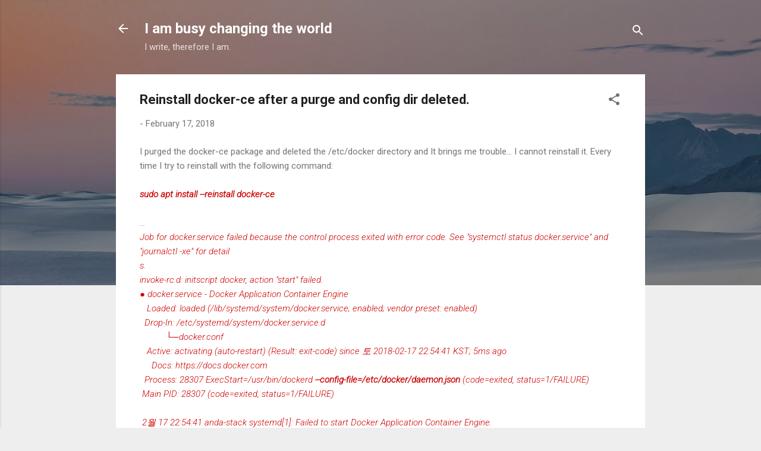

--- FILE ---
content_type: text/html; charset=UTF-8
request_url: https://www.dangtrinh.com/2018/02/reinstall-docker-ce-after-purge-and.html
body_size: 41344
content:
<!DOCTYPE html>
<html dir='ltr' lang='en'>
<head>
<meta content='width=device-width, initial-scale=1' name='viewport'/>
<title>Reinstall docker-ce after a purge and config dir deleted.</title>
<meta content='text/html; charset=UTF-8' http-equiv='Content-Type'/>
<!-- Chrome, Firefox OS and Opera -->
<meta content='#eeeeee' name='theme-color'/>
<!-- Windows Phone -->
<meta content='#eeeeee' name='msapplication-navbutton-color'/>
<meta content='blogger' name='generator'/>
<link href='https://www.dangtrinh.com/favicon.ico' rel='icon' type='image/x-icon'/>
<link href='https://www.dangtrinh.com/2018/02/reinstall-docker-ce-after-purge-and.html' rel='canonical'/>
<link rel="alternate" type="application/atom+xml" title="I am busy changing the world - Atom" href="https://www.dangtrinh.com/feeds/posts/default" />
<link rel="alternate" type="application/rss+xml" title="I am busy changing the world - RSS" href="https://www.dangtrinh.com/feeds/posts/default?alt=rss" />
<link rel="service.post" type="application/atom+xml" title="I am busy changing the world - Atom" href="https://www.blogger.com/feeds/8065173350384960202/posts/default" />

<link rel="alternate" type="application/atom+xml" title="I am busy changing the world - Atom" href="https://www.dangtrinh.com/feeds/3211948804060367009/comments/default" />
<!--Can't find substitution for tag [blog.ieCssRetrofitLinks]-->
<meta content='https://www.dangtrinh.com/2018/02/reinstall-docker-ce-after-purge-and.html' property='og:url'/>
<meta content='Reinstall docker-ce after a purge and config dir deleted.' property='og:title'/>
<meta content='Ed-tech, books, philosophy, ideas and everything that matters to Trinh.' property='og:description'/>
<style type='text/css'>@font-face{font-family:'Roboto';font-style:italic;font-weight:300;font-stretch:100%;font-display:swap;src:url(//fonts.gstatic.com/s/roboto/v50/KFOKCnqEu92Fr1Mu53ZEC9_Vu3r1gIhOszmOClHrs6ljXfMMLt_QuAX-k3Yi128m0kN2.woff2)format('woff2');unicode-range:U+0460-052F,U+1C80-1C8A,U+20B4,U+2DE0-2DFF,U+A640-A69F,U+FE2E-FE2F;}@font-face{font-family:'Roboto';font-style:italic;font-weight:300;font-stretch:100%;font-display:swap;src:url(//fonts.gstatic.com/s/roboto/v50/KFOKCnqEu92Fr1Mu53ZEC9_Vu3r1gIhOszmOClHrs6ljXfMMLt_QuAz-k3Yi128m0kN2.woff2)format('woff2');unicode-range:U+0301,U+0400-045F,U+0490-0491,U+04B0-04B1,U+2116;}@font-face{font-family:'Roboto';font-style:italic;font-weight:300;font-stretch:100%;font-display:swap;src:url(//fonts.gstatic.com/s/roboto/v50/KFOKCnqEu92Fr1Mu53ZEC9_Vu3r1gIhOszmOClHrs6ljXfMMLt_QuAT-k3Yi128m0kN2.woff2)format('woff2');unicode-range:U+1F00-1FFF;}@font-face{font-family:'Roboto';font-style:italic;font-weight:300;font-stretch:100%;font-display:swap;src:url(//fonts.gstatic.com/s/roboto/v50/KFOKCnqEu92Fr1Mu53ZEC9_Vu3r1gIhOszmOClHrs6ljXfMMLt_QuAv-k3Yi128m0kN2.woff2)format('woff2');unicode-range:U+0370-0377,U+037A-037F,U+0384-038A,U+038C,U+038E-03A1,U+03A3-03FF;}@font-face{font-family:'Roboto';font-style:italic;font-weight:300;font-stretch:100%;font-display:swap;src:url(//fonts.gstatic.com/s/roboto/v50/KFOKCnqEu92Fr1Mu53ZEC9_Vu3r1gIhOszmOClHrs6ljXfMMLt_QuHT-k3Yi128m0kN2.woff2)format('woff2');unicode-range:U+0302-0303,U+0305,U+0307-0308,U+0310,U+0312,U+0315,U+031A,U+0326-0327,U+032C,U+032F-0330,U+0332-0333,U+0338,U+033A,U+0346,U+034D,U+0391-03A1,U+03A3-03A9,U+03B1-03C9,U+03D1,U+03D5-03D6,U+03F0-03F1,U+03F4-03F5,U+2016-2017,U+2034-2038,U+203C,U+2040,U+2043,U+2047,U+2050,U+2057,U+205F,U+2070-2071,U+2074-208E,U+2090-209C,U+20D0-20DC,U+20E1,U+20E5-20EF,U+2100-2112,U+2114-2115,U+2117-2121,U+2123-214F,U+2190,U+2192,U+2194-21AE,U+21B0-21E5,U+21F1-21F2,U+21F4-2211,U+2213-2214,U+2216-22FF,U+2308-230B,U+2310,U+2319,U+231C-2321,U+2336-237A,U+237C,U+2395,U+239B-23B7,U+23D0,U+23DC-23E1,U+2474-2475,U+25AF,U+25B3,U+25B7,U+25BD,U+25C1,U+25CA,U+25CC,U+25FB,U+266D-266F,U+27C0-27FF,U+2900-2AFF,U+2B0E-2B11,U+2B30-2B4C,U+2BFE,U+3030,U+FF5B,U+FF5D,U+1D400-1D7FF,U+1EE00-1EEFF;}@font-face{font-family:'Roboto';font-style:italic;font-weight:300;font-stretch:100%;font-display:swap;src:url(//fonts.gstatic.com/s/roboto/v50/KFOKCnqEu92Fr1Mu53ZEC9_Vu3r1gIhOszmOClHrs6ljXfMMLt_QuGb-k3Yi128m0kN2.woff2)format('woff2');unicode-range:U+0001-000C,U+000E-001F,U+007F-009F,U+20DD-20E0,U+20E2-20E4,U+2150-218F,U+2190,U+2192,U+2194-2199,U+21AF,U+21E6-21F0,U+21F3,U+2218-2219,U+2299,U+22C4-22C6,U+2300-243F,U+2440-244A,U+2460-24FF,U+25A0-27BF,U+2800-28FF,U+2921-2922,U+2981,U+29BF,U+29EB,U+2B00-2BFF,U+4DC0-4DFF,U+FFF9-FFFB,U+10140-1018E,U+10190-1019C,U+101A0,U+101D0-101FD,U+102E0-102FB,U+10E60-10E7E,U+1D2C0-1D2D3,U+1D2E0-1D37F,U+1F000-1F0FF,U+1F100-1F1AD,U+1F1E6-1F1FF,U+1F30D-1F30F,U+1F315,U+1F31C,U+1F31E,U+1F320-1F32C,U+1F336,U+1F378,U+1F37D,U+1F382,U+1F393-1F39F,U+1F3A7-1F3A8,U+1F3AC-1F3AF,U+1F3C2,U+1F3C4-1F3C6,U+1F3CA-1F3CE,U+1F3D4-1F3E0,U+1F3ED,U+1F3F1-1F3F3,U+1F3F5-1F3F7,U+1F408,U+1F415,U+1F41F,U+1F426,U+1F43F,U+1F441-1F442,U+1F444,U+1F446-1F449,U+1F44C-1F44E,U+1F453,U+1F46A,U+1F47D,U+1F4A3,U+1F4B0,U+1F4B3,U+1F4B9,U+1F4BB,U+1F4BF,U+1F4C8-1F4CB,U+1F4D6,U+1F4DA,U+1F4DF,U+1F4E3-1F4E6,U+1F4EA-1F4ED,U+1F4F7,U+1F4F9-1F4FB,U+1F4FD-1F4FE,U+1F503,U+1F507-1F50B,U+1F50D,U+1F512-1F513,U+1F53E-1F54A,U+1F54F-1F5FA,U+1F610,U+1F650-1F67F,U+1F687,U+1F68D,U+1F691,U+1F694,U+1F698,U+1F6AD,U+1F6B2,U+1F6B9-1F6BA,U+1F6BC,U+1F6C6-1F6CF,U+1F6D3-1F6D7,U+1F6E0-1F6EA,U+1F6F0-1F6F3,U+1F6F7-1F6FC,U+1F700-1F7FF,U+1F800-1F80B,U+1F810-1F847,U+1F850-1F859,U+1F860-1F887,U+1F890-1F8AD,U+1F8B0-1F8BB,U+1F8C0-1F8C1,U+1F900-1F90B,U+1F93B,U+1F946,U+1F984,U+1F996,U+1F9E9,U+1FA00-1FA6F,U+1FA70-1FA7C,U+1FA80-1FA89,U+1FA8F-1FAC6,U+1FACE-1FADC,U+1FADF-1FAE9,U+1FAF0-1FAF8,U+1FB00-1FBFF;}@font-face{font-family:'Roboto';font-style:italic;font-weight:300;font-stretch:100%;font-display:swap;src:url(//fonts.gstatic.com/s/roboto/v50/KFOKCnqEu92Fr1Mu53ZEC9_Vu3r1gIhOszmOClHrs6ljXfMMLt_QuAf-k3Yi128m0kN2.woff2)format('woff2');unicode-range:U+0102-0103,U+0110-0111,U+0128-0129,U+0168-0169,U+01A0-01A1,U+01AF-01B0,U+0300-0301,U+0303-0304,U+0308-0309,U+0323,U+0329,U+1EA0-1EF9,U+20AB;}@font-face{font-family:'Roboto';font-style:italic;font-weight:300;font-stretch:100%;font-display:swap;src:url(//fonts.gstatic.com/s/roboto/v50/KFOKCnqEu92Fr1Mu53ZEC9_Vu3r1gIhOszmOClHrs6ljXfMMLt_QuAb-k3Yi128m0kN2.woff2)format('woff2');unicode-range:U+0100-02BA,U+02BD-02C5,U+02C7-02CC,U+02CE-02D7,U+02DD-02FF,U+0304,U+0308,U+0329,U+1D00-1DBF,U+1E00-1E9F,U+1EF2-1EFF,U+2020,U+20A0-20AB,U+20AD-20C0,U+2113,U+2C60-2C7F,U+A720-A7FF;}@font-face{font-family:'Roboto';font-style:italic;font-weight:300;font-stretch:100%;font-display:swap;src:url(//fonts.gstatic.com/s/roboto/v50/KFOKCnqEu92Fr1Mu53ZEC9_Vu3r1gIhOszmOClHrs6ljXfMMLt_QuAj-k3Yi128m0g.woff2)format('woff2');unicode-range:U+0000-00FF,U+0131,U+0152-0153,U+02BB-02BC,U+02C6,U+02DA,U+02DC,U+0304,U+0308,U+0329,U+2000-206F,U+20AC,U+2122,U+2191,U+2193,U+2212,U+2215,U+FEFF,U+FFFD;}@font-face{font-family:'Roboto';font-style:normal;font-weight:400;font-stretch:100%;font-display:swap;src:url(//fonts.gstatic.com/s/roboto/v50/KFO7CnqEu92Fr1ME7kSn66aGLdTylUAMa3GUBHMdazTgWw.woff2)format('woff2');unicode-range:U+0460-052F,U+1C80-1C8A,U+20B4,U+2DE0-2DFF,U+A640-A69F,U+FE2E-FE2F;}@font-face{font-family:'Roboto';font-style:normal;font-weight:400;font-stretch:100%;font-display:swap;src:url(//fonts.gstatic.com/s/roboto/v50/KFO7CnqEu92Fr1ME7kSn66aGLdTylUAMa3iUBHMdazTgWw.woff2)format('woff2');unicode-range:U+0301,U+0400-045F,U+0490-0491,U+04B0-04B1,U+2116;}@font-face{font-family:'Roboto';font-style:normal;font-weight:400;font-stretch:100%;font-display:swap;src:url(//fonts.gstatic.com/s/roboto/v50/KFO7CnqEu92Fr1ME7kSn66aGLdTylUAMa3CUBHMdazTgWw.woff2)format('woff2');unicode-range:U+1F00-1FFF;}@font-face{font-family:'Roboto';font-style:normal;font-weight:400;font-stretch:100%;font-display:swap;src:url(//fonts.gstatic.com/s/roboto/v50/KFO7CnqEu92Fr1ME7kSn66aGLdTylUAMa3-UBHMdazTgWw.woff2)format('woff2');unicode-range:U+0370-0377,U+037A-037F,U+0384-038A,U+038C,U+038E-03A1,U+03A3-03FF;}@font-face{font-family:'Roboto';font-style:normal;font-weight:400;font-stretch:100%;font-display:swap;src:url(//fonts.gstatic.com/s/roboto/v50/KFO7CnqEu92Fr1ME7kSn66aGLdTylUAMawCUBHMdazTgWw.woff2)format('woff2');unicode-range:U+0302-0303,U+0305,U+0307-0308,U+0310,U+0312,U+0315,U+031A,U+0326-0327,U+032C,U+032F-0330,U+0332-0333,U+0338,U+033A,U+0346,U+034D,U+0391-03A1,U+03A3-03A9,U+03B1-03C9,U+03D1,U+03D5-03D6,U+03F0-03F1,U+03F4-03F5,U+2016-2017,U+2034-2038,U+203C,U+2040,U+2043,U+2047,U+2050,U+2057,U+205F,U+2070-2071,U+2074-208E,U+2090-209C,U+20D0-20DC,U+20E1,U+20E5-20EF,U+2100-2112,U+2114-2115,U+2117-2121,U+2123-214F,U+2190,U+2192,U+2194-21AE,U+21B0-21E5,U+21F1-21F2,U+21F4-2211,U+2213-2214,U+2216-22FF,U+2308-230B,U+2310,U+2319,U+231C-2321,U+2336-237A,U+237C,U+2395,U+239B-23B7,U+23D0,U+23DC-23E1,U+2474-2475,U+25AF,U+25B3,U+25B7,U+25BD,U+25C1,U+25CA,U+25CC,U+25FB,U+266D-266F,U+27C0-27FF,U+2900-2AFF,U+2B0E-2B11,U+2B30-2B4C,U+2BFE,U+3030,U+FF5B,U+FF5D,U+1D400-1D7FF,U+1EE00-1EEFF;}@font-face{font-family:'Roboto';font-style:normal;font-weight:400;font-stretch:100%;font-display:swap;src:url(//fonts.gstatic.com/s/roboto/v50/KFO7CnqEu92Fr1ME7kSn66aGLdTylUAMaxKUBHMdazTgWw.woff2)format('woff2');unicode-range:U+0001-000C,U+000E-001F,U+007F-009F,U+20DD-20E0,U+20E2-20E4,U+2150-218F,U+2190,U+2192,U+2194-2199,U+21AF,U+21E6-21F0,U+21F3,U+2218-2219,U+2299,U+22C4-22C6,U+2300-243F,U+2440-244A,U+2460-24FF,U+25A0-27BF,U+2800-28FF,U+2921-2922,U+2981,U+29BF,U+29EB,U+2B00-2BFF,U+4DC0-4DFF,U+FFF9-FFFB,U+10140-1018E,U+10190-1019C,U+101A0,U+101D0-101FD,U+102E0-102FB,U+10E60-10E7E,U+1D2C0-1D2D3,U+1D2E0-1D37F,U+1F000-1F0FF,U+1F100-1F1AD,U+1F1E6-1F1FF,U+1F30D-1F30F,U+1F315,U+1F31C,U+1F31E,U+1F320-1F32C,U+1F336,U+1F378,U+1F37D,U+1F382,U+1F393-1F39F,U+1F3A7-1F3A8,U+1F3AC-1F3AF,U+1F3C2,U+1F3C4-1F3C6,U+1F3CA-1F3CE,U+1F3D4-1F3E0,U+1F3ED,U+1F3F1-1F3F3,U+1F3F5-1F3F7,U+1F408,U+1F415,U+1F41F,U+1F426,U+1F43F,U+1F441-1F442,U+1F444,U+1F446-1F449,U+1F44C-1F44E,U+1F453,U+1F46A,U+1F47D,U+1F4A3,U+1F4B0,U+1F4B3,U+1F4B9,U+1F4BB,U+1F4BF,U+1F4C8-1F4CB,U+1F4D6,U+1F4DA,U+1F4DF,U+1F4E3-1F4E6,U+1F4EA-1F4ED,U+1F4F7,U+1F4F9-1F4FB,U+1F4FD-1F4FE,U+1F503,U+1F507-1F50B,U+1F50D,U+1F512-1F513,U+1F53E-1F54A,U+1F54F-1F5FA,U+1F610,U+1F650-1F67F,U+1F687,U+1F68D,U+1F691,U+1F694,U+1F698,U+1F6AD,U+1F6B2,U+1F6B9-1F6BA,U+1F6BC,U+1F6C6-1F6CF,U+1F6D3-1F6D7,U+1F6E0-1F6EA,U+1F6F0-1F6F3,U+1F6F7-1F6FC,U+1F700-1F7FF,U+1F800-1F80B,U+1F810-1F847,U+1F850-1F859,U+1F860-1F887,U+1F890-1F8AD,U+1F8B0-1F8BB,U+1F8C0-1F8C1,U+1F900-1F90B,U+1F93B,U+1F946,U+1F984,U+1F996,U+1F9E9,U+1FA00-1FA6F,U+1FA70-1FA7C,U+1FA80-1FA89,U+1FA8F-1FAC6,U+1FACE-1FADC,U+1FADF-1FAE9,U+1FAF0-1FAF8,U+1FB00-1FBFF;}@font-face{font-family:'Roboto';font-style:normal;font-weight:400;font-stretch:100%;font-display:swap;src:url(//fonts.gstatic.com/s/roboto/v50/KFO7CnqEu92Fr1ME7kSn66aGLdTylUAMa3OUBHMdazTgWw.woff2)format('woff2');unicode-range:U+0102-0103,U+0110-0111,U+0128-0129,U+0168-0169,U+01A0-01A1,U+01AF-01B0,U+0300-0301,U+0303-0304,U+0308-0309,U+0323,U+0329,U+1EA0-1EF9,U+20AB;}@font-face{font-family:'Roboto';font-style:normal;font-weight:400;font-stretch:100%;font-display:swap;src:url(//fonts.gstatic.com/s/roboto/v50/KFO7CnqEu92Fr1ME7kSn66aGLdTylUAMa3KUBHMdazTgWw.woff2)format('woff2');unicode-range:U+0100-02BA,U+02BD-02C5,U+02C7-02CC,U+02CE-02D7,U+02DD-02FF,U+0304,U+0308,U+0329,U+1D00-1DBF,U+1E00-1E9F,U+1EF2-1EFF,U+2020,U+20A0-20AB,U+20AD-20C0,U+2113,U+2C60-2C7F,U+A720-A7FF;}@font-face{font-family:'Roboto';font-style:normal;font-weight:400;font-stretch:100%;font-display:swap;src:url(//fonts.gstatic.com/s/roboto/v50/KFO7CnqEu92Fr1ME7kSn66aGLdTylUAMa3yUBHMdazQ.woff2)format('woff2');unicode-range:U+0000-00FF,U+0131,U+0152-0153,U+02BB-02BC,U+02C6,U+02DA,U+02DC,U+0304,U+0308,U+0329,U+2000-206F,U+20AC,U+2122,U+2191,U+2193,U+2212,U+2215,U+FEFF,U+FFFD;}@font-face{font-family:'Roboto';font-style:normal;font-weight:700;font-stretch:100%;font-display:swap;src:url(//fonts.gstatic.com/s/roboto/v50/KFO7CnqEu92Fr1ME7kSn66aGLdTylUAMa3GUBHMdazTgWw.woff2)format('woff2');unicode-range:U+0460-052F,U+1C80-1C8A,U+20B4,U+2DE0-2DFF,U+A640-A69F,U+FE2E-FE2F;}@font-face{font-family:'Roboto';font-style:normal;font-weight:700;font-stretch:100%;font-display:swap;src:url(//fonts.gstatic.com/s/roboto/v50/KFO7CnqEu92Fr1ME7kSn66aGLdTylUAMa3iUBHMdazTgWw.woff2)format('woff2');unicode-range:U+0301,U+0400-045F,U+0490-0491,U+04B0-04B1,U+2116;}@font-face{font-family:'Roboto';font-style:normal;font-weight:700;font-stretch:100%;font-display:swap;src:url(//fonts.gstatic.com/s/roboto/v50/KFO7CnqEu92Fr1ME7kSn66aGLdTylUAMa3CUBHMdazTgWw.woff2)format('woff2');unicode-range:U+1F00-1FFF;}@font-face{font-family:'Roboto';font-style:normal;font-weight:700;font-stretch:100%;font-display:swap;src:url(//fonts.gstatic.com/s/roboto/v50/KFO7CnqEu92Fr1ME7kSn66aGLdTylUAMa3-UBHMdazTgWw.woff2)format('woff2');unicode-range:U+0370-0377,U+037A-037F,U+0384-038A,U+038C,U+038E-03A1,U+03A3-03FF;}@font-face{font-family:'Roboto';font-style:normal;font-weight:700;font-stretch:100%;font-display:swap;src:url(//fonts.gstatic.com/s/roboto/v50/KFO7CnqEu92Fr1ME7kSn66aGLdTylUAMawCUBHMdazTgWw.woff2)format('woff2');unicode-range:U+0302-0303,U+0305,U+0307-0308,U+0310,U+0312,U+0315,U+031A,U+0326-0327,U+032C,U+032F-0330,U+0332-0333,U+0338,U+033A,U+0346,U+034D,U+0391-03A1,U+03A3-03A9,U+03B1-03C9,U+03D1,U+03D5-03D6,U+03F0-03F1,U+03F4-03F5,U+2016-2017,U+2034-2038,U+203C,U+2040,U+2043,U+2047,U+2050,U+2057,U+205F,U+2070-2071,U+2074-208E,U+2090-209C,U+20D0-20DC,U+20E1,U+20E5-20EF,U+2100-2112,U+2114-2115,U+2117-2121,U+2123-214F,U+2190,U+2192,U+2194-21AE,U+21B0-21E5,U+21F1-21F2,U+21F4-2211,U+2213-2214,U+2216-22FF,U+2308-230B,U+2310,U+2319,U+231C-2321,U+2336-237A,U+237C,U+2395,U+239B-23B7,U+23D0,U+23DC-23E1,U+2474-2475,U+25AF,U+25B3,U+25B7,U+25BD,U+25C1,U+25CA,U+25CC,U+25FB,U+266D-266F,U+27C0-27FF,U+2900-2AFF,U+2B0E-2B11,U+2B30-2B4C,U+2BFE,U+3030,U+FF5B,U+FF5D,U+1D400-1D7FF,U+1EE00-1EEFF;}@font-face{font-family:'Roboto';font-style:normal;font-weight:700;font-stretch:100%;font-display:swap;src:url(//fonts.gstatic.com/s/roboto/v50/KFO7CnqEu92Fr1ME7kSn66aGLdTylUAMaxKUBHMdazTgWw.woff2)format('woff2');unicode-range:U+0001-000C,U+000E-001F,U+007F-009F,U+20DD-20E0,U+20E2-20E4,U+2150-218F,U+2190,U+2192,U+2194-2199,U+21AF,U+21E6-21F0,U+21F3,U+2218-2219,U+2299,U+22C4-22C6,U+2300-243F,U+2440-244A,U+2460-24FF,U+25A0-27BF,U+2800-28FF,U+2921-2922,U+2981,U+29BF,U+29EB,U+2B00-2BFF,U+4DC0-4DFF,U+FFF9-FFFB,U+10140-1018E,U+10190-1019C,U+101A0,U+101D0-101FD,U+102E0-102FB,U+10E60-10E7E,U+1D2C0-1D2D3,U+1D2E0-1D37F,U+1F000-1F0FF,U+1F100-1F1AD,U+1F1E6-1F1FF,U+1F30D-1F30F,U+1F315,U+1F31C,U+1F31E,U+1F320-1F32C,U+1F336,U+1F378,U+1F37D,U+1F382,U+1F393-1F39F,U+1F3A7-1F3A8,U+1F3AC-1F3AF,U+1F3C2,U+1F3C4-1F3C6,U+1F3CA-1F3CE,U+1F3D4-1F3E0,U+1F3ED,U+1F3F1-1F3F3,U+1F3F5-1F3F7,U+1F408,U+1F415,U+1F41F,U+1F426,U+1F43F,U+1F441-1F442,U+1F444,U+1F446-1F449,U+1F44C-1F44E,U+1F453,U+1F46A,U+1F47D,U+1F4A3,U+1F4B0,U+1F4B3,U+1F4B9,U+1F4BB,U+1F4BF,U+1F4C8-1F4CB,U+1F4D6,U+1F4DA,U+1F4DF,U+1F4E3-1F4E6,U+1F4EA-1F4ED,U+1F4F7,U+1F4F9-1F4FB,U+1F4FD-1F4FE,U+1F503,U+1F507-1F50B,U+1F50D,U+1F512-1F513,U+1F53E-1F54A,U+1F54F-1F5FA,U+1F610,U+1F650-1F67F,U+1F687,U+1F68D,U+1F691,U+1F694,U+1F698,U+1F6AD,U+1F6B2,U+1F6B9-1F6BA,U+1F6BC,U+1F6C6-1F6CF,U+1F6D3-1F6D7,U+1F6E0-1F6EA,U+1F6F0-1F6F3,U+1F6F7-1F6FC,U+1F700-1F7FF,U+1F800-1F80B,U+1F810-1F847,U+1F850-1F859,U+1F860-1F887,U+1F890-1F8AD,U+1F8B0-1F8BB,U+1F8C0-1F8C1,U+1F900-1F90B,U+1F93B,U+1F946,U+1F984,U+1F996,U+1F9E9,U+1FA00-1FA6F,U+1FA70-1FA7C,U+1FA80-1FA89,U+1FA8F-1FAC6,U+1FACE-1FADC,U+1FADF-1FAE9,U+1FAF0-1FAF8,U+1FB00-1FBFF;}@font-face{font-family:'Roboto';font-style:normal;font-weight:700;font-stretch:100%;font-display:swap;src:url(//fonts.gstatic.com/s/roboto/v50/KFO7CnqEu92Fr1ME7kSn66aGLdTylUAMa3OUBHMdazTgWw.woff2)format('woff2');unicode-range:U+0102-0103,U+0110-0111,U+0128-0129,U+0168-0169,U+01A0-01A1,U+01AF-01B0,U+0300-0301,U+0303-0304,U+0308-0309,U+0323,U+0329,U+1EA0-1EF9,U+20AB;}@font-face{font-family:'Roboto';font-style:normal;font-weight:700;font-stretch:100%;font-display:swap;src:url(//fonts.gstatic.com/s/roboto/v50/KFO7CnqEu92Fr1ME7kSn66aGLdTylUAMa3KUBHMdazTgWw.woff2)format('woff2');unicode-range:U+0100-02BA,U+02BD-02C5,U+02C7-02CC,U+02CE-02D7,U+02DD-02FF,U+0304,U+0308,U+0329,U+1D00-1DBF,U+1E00-1E9F,U+1EF2-1EFF,U+2020,U+20A0-20AB,U+20AD-20C0,U+2113,U+2C60-2C7F,U+A720-A7FF;}@font-face{font-family:'Roboto';font-style:normal;font-weight:700;font-stretch:100%;font-display:swap;src:url(//fonts.gstatic.com/s/roboto/v50/KFO7CnqEu92Fr1ME7kSn66aGLdTylUAMa3yUBHMdazQ.woff2)format('woff2');unicode-range:U+0000-00FF,U+0131,U+0152-0153,U+02BB-02BC,U+02C6,U+02DA,U+02DC,U+0304,U+0308,U+0329,U+2000-206F,U+20AC,U+2122,U+2191,U+2193,U+2212,U+2215,U+FEFF,U+FFFD;}</style>
<style id='page-skin-1' type='text/css'><!--
/*! normalize.css v3.0.1 | MIT License | git.io/normalize */html{font-family:sans-serif;-ms-text-size-adjust:100%;-webkit-text-size-adjust:100%}body{margin:0}article,aside,details,figcaption,figure,footer,header,hgroup,main,nav,section,summary{display:block}audio,canvas,progress,video{display:inline-block;vertical-align:baseline}audio:not([controls]){display:none;height:0}[hidden],template{display:none}a{background:transparent}a:active,a:hover{outline:0}abbr[title]{border-bottom:1px dotted}b,strong{font-weight:bold}dfn{font-style:italic}h1{font-size:2em;margin:.67em 0}mark{background:#ff0;color:#000}small{font-size:80%}sub,sup{font-size:75%;line-height:0;position:relative;vertical-align:baseline}sup{top:-0.5em}sub{bottom:-0.25em}img{border:0}svg:not(:root){overflow:hidden}figure{margin:1em 40px}hr{-moz-box-sizing:content-box;box-sizing:content-box;height:0}pre{overflow:auto}code,kbd,pre,samp{font-family:monospace,monospace;font-size:1em}button,input,optgroup,select,textarea{color:inherit;font:inherit;margin:0}button{overflow:visible}button,select{text-transform:none}button,html input[type="button"],input[type="reset"],input[type="submit"]{-webkit-appearance:button;cursor:pointer}button[disabled],html input[disabled]{cursor:default}button::-moz-focus-inner,input::-moz-focus-inner{border:0;padding:0}input{line-height:normal}input[type="checkbox"],input[type="radio"]{box-sizing:border-box;padding:0}input[type="number"]::-webkit-inner-spin-button,input[type="number"]::-webkit-outer-spin-button{height:auto}input[type="search"]{-webkit-appearance:textfield;-moz-box-sizing:content-box;-webkit-box-sizing:content-box;box-sizing:content-box}input[type="search"]::-webkit-search-cancel-button,input[type="search"]::-webkit-search-decoration{-webkit-appearance:none}fieldset{border:1px solid #c0c0c0;margin:0 2px;padding:.35em .625em .75em}legend{border:0;padding:0}textarea{overflow:auto}optgroup{font-weight:bold}table{border-collapse:collapse;border-spacing:0}td,th{padding:0}
/*!************************************************
* Blogger Template Style
* Name: Contempo
**************************************************/
body{
overflow-wrap:break-word;
word-break:break-word;
word-wrap:break-word
}
.hidden{
display:none
}
.invisible{
visibility:hidden
}
.container::after,.float-container::after{
clear:both;
content:"";
display:table
}
.clearboth{
clear:both
}
#comments .comment .comment-actions,.subscribe-popup .FollowByEmail .follow-by-email-submit,.widget.Profile .profile-link,.widget.Profile .profile-link.visit-profile{
background:0 0;
border:0;
box-shadow:none;
color:#2196f3;
cursor:pointer;
font-size:14px;
font-weight:700;
outline:0;
text-decoration:none;
text-transform:uppercase;
width:auto
}
.dim-overlay{
background-color:rgba(0,0,0,.54);
height:100vh;
left:0;
position:fixed;
top:0;
width:100%
}
#sharing-dim-overlay{
background-color:transparent
}
input::-ms-clear{
display:none
}
.blogger-logo,.svg-icon-24.blogger-logo{
fill:#ff9800;
opacity:1
}
.loading-spinner-large{
-webkit-animation:mspin-rotate 1.568s infinite linear;
animation:mspin-rotate 1.568s infinite linear;
height:48px;
overflow:hidden;
position:absolute;
width:48px;
z-index:200
}
.loading-spinner-large>div{
-webkit-animation:mspin-revrot 5332ms infinite steps(4);
animation:mspin-revrot 5332ms infinite steps(4)
}
.loading-spinner-large>div>div{
-webkit-animation:mspin-singlecolor-large-film 1333ms infinite steps(81);
animation:mspin-singlecolor-large-film 1333ms infinite steps(81);
background-size:100%;
height:48px;
width:3888px
}
.mspin-black-large>div>div,.mspin-grey_54-large>div>div{
background-image:url(https://www.blogblog.com/indie/mspin_black_large.svg)
}
.mspin-white-large>div>div{
background-image:url(https://www.blogblog.com/indie/mspin_white_large.svg)
}
.mspin-grey_54-large{
opacity:.54
}
@-webkit-keyframes mspin-singlecolor-large-film{
from{
-webkit-transform:translateX(0);
transform:translateX(0)
}
to{
-webkit-transform:translateX(-3888px);
transform:translateX(-3888px)
}
}
@keyframes mspin-singlecolor-large-film{
from{
-webkit-transform:translateX(0);
transform:translateX(0)
}
to{
-webkit-transform:translateX(-3888px);
transform:translateX(-3888px)
}
}
@-webkit-keyframes mspin-rotate{
from{
-webkit-transform:rotate(0);
transform:rotate(0)
}
to{
-webkit-transform:rotate(360deg);
transform:rotate(360deg)
}
}
@keyframes mspin-rotate{
from{
-webkit-transform:rotate(0);
transform:rotate(0)
}
to{
-webkit-transform:rotate(360deg);
transform:rotate(360deg)
}
}
@-webkit-keyframes mspin-revrot{
from{
-webkit-transform:rotate(0);
transform:rotate(0)
}
to{
-webkit-transform:rotate(-360deg);
transform:rotate(-360deg)
}
}
@keyframes mspin-revrot{
from{
-webkit-transform:rotate(0);
transform:rotate(0)
}
to{
-webkit-transform:rotate(-360deg);
transform:rotate(-360deg)
}
}
.skip-navigation{
background-color:#fff;
box-sizing:border-box;
color:#000;
display:block;
height:0;
left:0;
line-height:50px;
overflow:hidden;
padding-top:0;
position:fixed;
text-align:center;
top:0;
-webkit-transition:box-shadow .3s,height .3s,padding-top .3s;
transition:box-shadow .3s,height .3s,padding-top .3s;
width:100%;
z-index:900
}
.skip-navigation:focus{
box-shadow:0 4px 5px 0 rgba(0,0,0,.14),0 1px 10px 0 rgba(0,0,0,.12),0 2px 4px -1px rgba(0,0,0,.2);
height:50px
}
#main{
outline:0
}
.main-heading{
position:absolute;
clip:rect(1px,1px,1px,1px);
padding:0;
border:0;
height:1px;
width:1px;
overflow:hidden
}
.Attribution{
margin-top:1em;
text-align:center
}
.Attribution .blogger img,.Attribution .blogger svg{
vertical-align:bottom
}
.Attribution .blogger img{
margin-right:.5em
}
.Attribution div{
line-height:24px;
margin-top:.5em
}
.Attribution .copyright,.Attribution .image-attribution{
font-size:.7em;
margin-top:1.5em
}
.BLOG_mobile_video_class{
display:none
}
.bg-photo{
background-attachment:scroll!important
}
body .CSS_LIGHTBOX{
z-index:900
}
.extendable .show-less,.extendable .show-more{
border-color:#2196f3;
color:#2196f3;
margin-top:8px
}
.extendable .show-less.hidden,.extendable .show-more.hidden{
display:none
}
.inline-ad{
display:none;
max-width:100%;
overflow:hidden
}
.adsbygoogle{
display:block
}
#cookieChoiceInfo{
bottom:0;
top:auto
}
iframe.b-hbp-video{
border:0
}
.post-body img{
max-width:100%
}
.post-body iframe{
max-width:100%
}
.post-body a[imageanchor="1"]{
display:inline-block
}
.byline{
margin-right:1em
}
.byline:last-child{
margin-right:0
}
.link-copied-dialog{
max-width:520px;
outline:0
}
.link-copied-dialog .modal-dialog-buttons{
margin-top:8px
}
.link-copied-dialog .goog-buttonset-default{
background:0 0;
border:0
}
.link-copied-dialog .goog-buttonset-default:focus{
outline:0
}
.paging-control-container{
margin-bottom:16px
}
.paging-control-container .paging-control{
display:inline-block
}
.paging-control-container .comment-range-text::after,.paging-control-container .paging-control{
color:#2196f3
}
.paging-control-container .comment-range-text,.paging-control-container .paging-control{
margin-right:8px
}
.paging-control-container .comment-range-text::after,.paging-control-container .paging-control::after{
content:"\b7";
cursor:default;
padding-left:8px;
pointer-events:none
}
.paging-control-container .comment-range-text:last-child::after,.paging-control-container .paging-control:last-child::after{
content:none
}
.byline.reactions iframe{
height:20px
}
.b-notification{
color:#000;
background-color:#fff;
border-bottom:solid 1px #000;
box-sizing:border-box;
padding:16px 32px;
text-align:center
}
.b-notification.visible{
-webkit-transition:margin-top .3s cubic-bezier(.4,0,.2,1);
transition:margin-top .3s cubic-bezier(.4,0,.2,1)
}
.b-notification.invisible{
position:absolute
}
.b-notification-close{
position:absolute;
right:8px;
top:8px
}
.no-posts-message{
line-height:40px;
text-align:center
}
@media screen and (max-width:800px){
body.item-view .post-body a[imageanchor="1"][style*="float: left;"],body.item-view .post-body a[imageanchor="1"][style*="float: right;"]{
float:none!important;
clear:none!important
}
body.item-view .post-body a[imageanchor="1"] img{
display:block;
height:auto;
margin:0 auto
}
body.item-view .post-body>.separator:first-child>a[imageanchor="1"]:first-child{
margin-top:20px
}
.post-body a[imageanchor]{
display:block
}
body.item-view .post-body a[imageanchor="1"]{
margin-left:0!important;
margin-right:0!important
}
body.item-view .post-body a[imageanchor="1"]+a[imageanchor="1"]{
margin-top:16px
}
}
.item-control{
display:none
}
#comments{
border-top:1px dashed rgba(0,0,0,.54);
margin-top:20px;
padding:20px
}
#comments .comment-thread ol{
margin:0;
padding-left:0;
padding-left:0
}
#comments .comment .comment-replybox-single,#comments .comment-thread .comment-replies{
margin-left:60px
}
#comments .comment-thread .thread-count{
display:none
}
#comments .comment{
list-style-type:none;
padding:0 0 30px;
position:relative
}
#comments .comment .comment{
padding-bottom:8px
}
.comment .avatar-image-container{
position:absolute
}
.comment .avatar-image-container img{
border-radius:50%
}
.avatar-image-container svg,.comment .avatar-image-container .avatar-icon{
border-radius:50%;
border:solid 1px #707070;
box-sizing:border-box;
fill:#707070;
height:35px;
margin:0;
padding:7px;
width:35px
}
.comment .comment-block{
margin-top:10px;
margin-left:60px;
padding-bottom:0
}
#comments .comment-author-header-wrapper{
margin-left:40px
}
#comments .comment .thread-expanded .comment-block{
padding-bottom:20px
}
#comments .comment .comment-header .user,#comments .comment .comment-header .user a{
color:#212121;
font-style:normal;
font-weight:700
}
#comments .comment .comment-actions{
bottom:0;
margin-bottom:15px;
position:absolute
}
#comments .comment .comment-actions>*{
margin-right:8px
}
#comments .comment .comment-header .datetime{
bottom:0;
color:rgba(33,33,33,.54);
display:inline-block;
font-size:13px;
font-style:italic;
margin-left:8px
}
#comments .comment .comment-footer .comment-timestamp a,#comments .comment .comment-header .datetime a{
color:rgba(33,33,33,.54)
}
#comments .comment .comment-content,.comment .comment-body{
margin-top:12px;
word-break:break-word
}
.comment-body{
margin-bottom:12px
}
#comments.embed[data-num-comments="0"]{
border:0;
margin-top:0;
padding-top:0
}
#comments.embed[data-num-comments="0"] #comment-post-message,#comments.embed[data-num-comments="0"] div.comment-form>p,#comments.embed[data-num-comments="0"] p.comment-footer{
display:none
}
#comment-editor-src{
display:none
}
.comments .comments-content .loadmore.loaded{
max-height:0;
opacity:0;
overflow:hidden
}
.extendable .remaining-items{
height:0;
overflow:hidden;
-webkit-transition:height .3s cubic-bezier(.4,0,.2,1);
transition:height .3s cubic-bezier(.4,0,.2,1)
}
.extendable .remaining-items.expanded{
height:auto
}
.svg-icon-24,.svg-icon-24-button{
cursor:pointer;
height:24px;
width:24px;
min-width:24px
}
.touch-icon{
margin:-12px;
padding:12px
}
.touch-icon:active,.touch-icon:focus{
background-color:rgba(153,153,153,.4);
border-radius:50%
}
svg:not(:root).touch-icon{
overflow:visible
}
html[dir=rtl] .rtl-reversible-icon{
-webkit-transform:scaleX(-1);
-ms-transform:scaleX(-1);
transform:scaleX(-1)
}
.svg-icon-24-button,.touch-icon-button{
background:0 0;
border:0;
margin:0;
outline:0;
padding:0
}
.touch-icon-button .touch-icon:active,.touch-icon-button .touch-icon:focus{
background-color:transparent
}
.touch-icon-button:active .touch-icon,.touch-icon-button:focus .touch-icon{
background-color:rgba(153,153,153,.4);
border-radius:50%
}
.Profile .default-avatar-wrapper .avatar-icon{
border-radius:50%;
border:solid 1px #707070;
box-sizing:border-box;
fill:#707070;
margin:0
}
.Profile .individual .default-avatar-wrapper .avatar-icon{
padding:25px
}
.Profile .individual .avatar-icon,.Profile .individual .profile-img{
height:120px;
width:120px
}
.Profile .team .default-avatar-wrapper .avatar-icon{
padding:8px
}
.Profile .team .avatar-icon,.Profile .team .default-avatar-wrapper,.Profile .team .profile-img{
height:40px;
width:40px
}
.snippet-container{
margin:0;
position:relative;
overflow:hidden
}
.snippet-fade{
bottom:0;
box-sizing:border-box;
position:absolute;
width:96px
}
.snippet-fade{
right:0
}
.snippet-fade:after{
content:"\2026"
}
.snippet-fade:after{
float:right
}
.post-bottom{
-webkit-box-align:center;
-webkit-align-items:center;
-ms-flex-align:center;
align-items:center;
display:-webkit-box;
display:-webkit-flex;
display:-ms-flexbox;
display:flex;
-webkit-flex-wrap:wrap;
-ms-flex-wrap:wrap;
flex-wrap:wrap
}
.post-footer{
-webkit-box-flex:1;
-webkit-flex:1 1 auto;
-ms-flex:1 1 auto;
flex:1 1 auto;
-webkit-flex-wrap:wrap;
-ms-flex-wrap:wrap;
flex-wrap:wrap;
-webkit-box-ordinal-group:2;
-webkit-order:1;
-ms-flex-order:1;
order:1
}
.post-footer>*{
-webkit-box-flex:0;
-webkit-flex:0 1 auto;
-ms-flex:0 1 auto;
flex:0 1 auto
}
.post-footer .byline:last-child{
margin-right:1em
}
.jump-link{
-webkit-box-flex:0;
-webkit-flex:0 0 auto;
-ms-flex:0 0 auto;
flex:0 0 auto;
-webkit-box-ordinal-group:3;
-webkit-order:2;
-ms-flex-order:2;
order:2
}
.centered-top-container.sticky{
left:0;
position:fixed;
right:0;
top:0;
width:auto;
z-index:50;
-webkit-transition-property:opacity,-webkit-transform;
transition-property:opacity,-webkit-transform;
transition-property:transform,opacity;
transition-property:transform,opacity,-webkit-transform;
-webkit-transition-duration:.2s;
transition-duration:.2s;
-webkit-transition-timing-function:cubic-bezier(.4,0,.2,1);
transition-timing-function:cubic-bezier(.4,0,.2,1)
}
.centered-top-placeholder{
display:none
}
.collapsed-header .centered-top-placeholder{
display:block
}
.centered-top-container .Header .replaced h1,.centered-top-placeholder .Header .replaced h1{
display:none
}
.centered-top-container.sticky .Header .replaced h1{
display:block
}
.centered-top-container.sticky .Header .header-widget{
background:0 0
}
.centered-top-container.sticky .Header .header-image-wrapper{
display:none
}
.centered-top-container img,.centered-top-placeholder img{
max-width:100%
}
.collapsible{
-webkit-transition:height .3s cubic-bezier(.4,0,.2,1);
transition:height .3s cubic-bezier(.4,0,.2,1)
}
.collapsible,.collapsible>summary{
display:block;
overflow:hidden
}
.collapsible>:not(summary){
display:none
}
.collapsible[open]>:not(summary){
display:block
}
.collapsible:focus,.collapsible>summary:focus{
outline:0
}
.collapsible>summary{
cursor:pointer;
display:block;
padding:0
}
.collapsible:focus>summary,.collapsible>summary:focus{
background-color:transparent
}
.collapsible>summary::-webkit-details-marker{
display:none
}
.collapsible-title{
-webkit-box-align:center;
-webkit-align-items:center;
-ms-flex-align:center;
align-items:center;
display:-webkit-box;
display:-webkit-flex;
display:-ms-flexbox;
display:flex
}
.collapsible-title .title{
-webkit-box-flex:1;
-webkit-flex:1 1 auto;
-ms-flex:1 1 auto;
flex:1 1 auto;
-webkit-box-ordinal-group:1;
-webkit-order:0;
-ms-flex-order:0;
order:0;
overflow:hidden;
text-overflow:ellipsis;
white-space:nowrap
}
.collapsible-title .chevron-down,.collapsible[open] .collapsible-title .chevron-up{
display:block
}
.collapsible-title .chevron-up,.collapsible[open] .collapsible-title .chevron-down{
display:none
}
.flat-button{
cursor:pointer;
display:inline-block;
font-weight:700;
text-transform:uppercase;
border-radius:2px;
padding:8px;
margin:-8px
}
.flat-icon-button{
background:0 0;
border:0;
margin:0;
outline:0;
padding:0;
margin:-12px;
padding:12px;
cursor:pointer;
box-sizing:content-box;
display:inline-block;
line-height:0
}
.flat-icon-button,.flat-icon-button .splash-wrapper{
border-radius:50%
}
.flat-icon-button .splash.animate{
-webkit-animation-duration:.3s;
animation-duration:.3s
}
.overflowable-container{
max-height:46px;
overflow:hidden;
position:relative
}
.overflow-button{
cursor:pointer
}
#overflowable-dim-overlay{
background:0 0
}
.overflow-popup{
box-shadow:0 2px 2px 0 rgba(0,0,0,.14),0 3px 1px -2px rgba(0,0,0,.2),0 1px 5px 0 rgba(0,0,0,.12);
background-color:#ffffff;
left:0;
max-width:calc(100% - 32px);
position:absolute;
top:0;
visibility:hidden;
z-index:101
}
.overflow-popup ul{
list-style:none
}
.overflow-popup .tabs li,.overflow-popup li{
display:block;
height:auto
}
.overflow-popup .tabs li{
padding-left:0;
padding-right:0
}
.overflow-button.hidden,.overflow-popup .tabs li.hidden,.overflow-popup li.hidden{
display:none
}
.pill-button{
background:0 0;
border:1px solid;
border-radius:12px;
cursor:pointer;
display:inline-block;
padding:4px 16px;
text-transform:uppercase
}
.ripple{
position:relative
}
.ripple>*{
z-index:1
}
.splash-wrapper{
bottom:0;
left:0;
overflow:hidden;
pointer-events:none;
position:absolute;
right:0;
top:0;
z-index:0
}
.splash{
background:#ccc;
border-radius:100%;
display:block;
opacity:.6;
position:absolute;
-webkit-transform:scale(0);
-ms-transform:scale(0);
transform:scale(0)
}
.splash.animate{
-webkit-animation:ripple-effect .4s linear;
animation:ripple-effect .4s linear
}
@-webkit-keyframes ripple-effect{
100%{
opacity:0;
-webkit-transform:scale(2.5);
transform:scale(2.5)
}
}
@keyframes ripple-effect{
100%{
opacity:0;
-webkit-transform:scale(2.5);
transform:scale(2.5)
}
}
.search{
display:-webkit-box;
display:-webkit-flex;
display:-ms-flexbox;
display:flex;
line-height:24px;
width:24px
}
.search.focused{
width:100%
}
.search.focused .section{
width:100%
}
.search form{
z-index:101
}
.search h3{
display:none
}
.search form{
display:-webkit-box;
display:-webkit-flex;
display:-ms-flexbox;
display:flex;
-webkit-box-flex:1;
-webkit-flex:1 0 0;
-ms-flex:1 0 0px;
flex:1 0 0;
border-bottom:solid 1px transparent;
padding-bottom:8px
}
.search form>*{
display:none
}
.search.focused form>*{
display:block
}
.search .search-input label{
display:none
}
.centered-top-placeholder.cloned .search form{
z-index:30
}
.search.focused form{
border-color:#ffffff;
position:relative;
width:auto
}
.collapsed-header .centered-top-container .search.focused form{
border-bottom-color:transparent
}
.search-expand{
-webkit-box-flex:0;
-webkit-flex:0 0 auto;
-ms-flex:0 0 auto;
flex:0 0 auto
}
.search-expand-text{
display:none
}
.search-close{
display:inline;
vertical-align:middle
}
.search-input{
-webkit-box-flex:1;
-webkit-flex:1 0 1px;
-ms-flex:1 0 1px;
flex:1 0 1px
}
.search-input input{
background:0 0;
border:0;
box-sizing:border-box;
color:#ffffff;
display:inline-block;
outline:0;
width:calc(100% - 48px)
}
.search-input input.no-cursor{
color:transparent;
text-shadow:0 0 0 #ffffff
}
.collapsed-header .centered-top-container .search-action,.collapsed-header .centered-top-container .search-input input{
color:#212121
}
.collapsed-header .centered-top-container .search-input input.no-cursor{
color:transparent;
text-shadow:0 0 0 #212121
}
.collapsed-header .centered-top-container .search-input input.no-cursor:focus,.search-input input.no-cursor:focus{
outline:0
}
.search-focused>*{
visibility:hidden
}
.search-focused .search,.search-focused .search-icon{
visibility:visible
}
.search.focused .search-action{
display:block
}
.search.focused .search-action:disabled{
opacity:.3
}
.widget.Sharing .sharing-button{
display:none
}
.widget.Sharing .sharing-buttons li{
padding:0
}
.widget.Sharing .sharing-buttons li span{
display:none
}
.post-share-buttons{
position:relative
}
.centered-bottom .share-buttons .svg-icon-24,.share-buttons .svg-icon-24{
fill:#212121
}
.sharing-open.touch-icon-button:active .touch-icon,.sharing-open.touch-icon-button:focus .touch-icon{
background-color:transparent
}
.share-buttons{
background-color:#ffffff;
border-radius:2px;
box-shadow:0 2px 2px 0 rgba(0,0,0,.14),0 3px 1px -2px rgba(0,0,0,.2),0 1px 5px 0 rgba(0,0,0,.12);
color:#212121;
list-style:none;
margin:0;
padding:8px 0;
position:absolute;
top:-11px;
min-width:200px;
z-index:101
}
.share-buttons.hidden{
display:none
}
.sharing-button{
background:0 0;
border:0;
margin:0;
outline:0;
padding:0;
cursor:pointer
}
.share-buttons li{
margin:0;
height:48px
}
.share-buttons li:last-child{
margin-bottom:0
}
.share-buttons li .sharing-platform-button{
box-sizing:border-box;
cursor:pointer;
display:block;
height:100%;
margin-bottom:0;
padding:0 16px;
position:relative;
width:100%
}
.share-buttons li .sharing-platform-button:focus,.share-buttons li .sharing-platform-button:hover{
background-color:rgba(128,128,128,.1);
outline:0
}
.share-buttons li svg[class*=" sharing-"],.share-buttons li svg[class^=sharing-]{
position:absolute;
top:10px
}
.share-buttons li span.sharing-platform-button{
position:relative;
top:0
}
.share-buttons li .platform-sharing-text{
display:block;
font-size:16px;
line-height:48px;
white-space:nowrap
}
.share-buttons li .platform-sharing-text{
margin-left:56px
}
.sidebar-container{
background-color:#ffffff;
max-width:284px;
overflow-y:auto;
-webkit-transition-property:-webkit-transform;
transition-property:-webkit-transform;
transition-property:transform;
transition-property:transform,-webkit-transform;
-webkit-transition-duration:.3s;
transition-duration:.3s;
-webkit-transition-timing-function:cubic-bezier(0,0,.2,1);
transition-timing-function:cubic-bezier(0,0,.2,1);
width:284px;
z-index:101;
-webkit-overflow-scrolling:touch
}
.sidebar-container .navigation{
line-height:0;
padding:16px
}
.sidebar-container .sidebar-back{
cursor:pointer
}
.sidebar-container .widget{
background:0 0;
margin:0 16px;
padding:16px 0
}
.sidebar-container .widget .title{
color:#212121;
margin:0
}
.sidebar-container .widget ul{
list-style:none;
margin:0;
padding:0
}
.sidebar-container .widget ul ul{
margin-left:1em
}
.sidebar-container .widget li{
font-size:16px;
line-height:normal
}
.sidebar-container .widget+.widget{
border-top:1px dashed #cccccc
}
.BlogArchive li{
margin:16px 0
}
.BlogArchive li:last-child{
margin-bottom:0
}
.Label li a{
display:inline-block
}
.BlogArchive .post-count,.Label .label-count{
float:right;
margin-left:.25em
}
.BlogArchive .post-count::before,.Label .label-count::before{
content:"("
}
.BlogArchive .post-count::after,.Label .label-count::after{
content:")"
}
.widget.Translate .skiptranslate>div{
display:block!important
}
.widget.Profile .profile-link{
display:-webkit-box;
display:-webkit-flex;
display:-ms-flexbox;
display:flex
}
.widget.Profile .team-member .default-avatar-wrapper,.widget.Profile .team-member .profile-img{
-webkit-box-flex:0;
-webkit-flex:0 0 auto;
-ms-flex:0 0 auto;
flex:0 0 auto;
margin-right:1em
}
.widget.Profile .individual .profile-link{
-webkit-box-orient:vertical;
-webkit-box-direction:normal;
-webkit-flex-direction:column;
-ms-flex-direction:column;
flex-direction:column
}
.widget.Profile .team .profile-link .profile-name{
-webkit-align-self:center;
-ms-flex-item-align:center;
align-self:center;
display:block;
-webkit-box-flex:1;
-webkit-flex:1 1 auto;
-ms-flex:1 1 auto;
flex:1 1 auto
}
.dim-overlay{
background-color:rgba(0,0,0,.54);
z-index:100
}
body.sidebar-visible{
overflow-y:hidden
}
@media screen and (max-width:1439px){
.sidebar-container{
bottom:0;
position:fixed;
top:0;
left:0;
right:auto
}
.sidebar-container.sidebar-invisible{
-webkit-transition-timing-function:cubic-bezier(.4,0,.6,1);
transition-timing-function:cubic-bezier(.4,0,.6,1);
-webkit-transform:translateX(-284px);
-ms-transform:translateX(-284px);
transform:translateX(-284px)
}
}
@media screen and (min-width:1440px){
.sidebar-container{
position:absolute;
top:0;
left:0;
right:auto
}
.sidebar-container .navigation{
display:none
}
}
.dialog{
box-shadow:0 2px 2px 0 rgba(0,0,0,.14),0 3px 1px -2px rgba(0,0,0,.2),0 1px 5px 0 rgba(0,0,0,.12);
background:#ffffff;
box-sizing:border-box;
color:#757575;
padding:30px;
position:fixed;
text-align:center;
width:calc(100% - 24px);
z-index:101
}
.dialog input[type=email],.dialog input[type=text]{
background-color:transparent;
border:0;
border-bottom:solid 1px rgba(117,117,117,.12);
color:#757575;
display:block;
font-family:Roboto, sans-serif;
font-size:16px;
line-height:24px;
margin:auto;
padding-bottom:7px;
outline:0;
text-align:center;
width:100%
}
.dialog input[type=email]::-webkit-input-placeholder,.dialog input[type=text]::-webkit-input-placeholder{
color:#757575
}
.dialog input[type=email]::-moz-placeholder,.dialog input[type=text]::-moz-placeholder{
color:#757575
}
.dialog input[type=email]:-ms-input-placeholder,.dialog input[type=text]:-ms-input-placeholder{
color:#757575
}
.dialog input[type=email]::-ms-input-placeholder,.dialog input[type=text]::-ms-input-placeholder{
color:#757575
}
.dialog input[type=email]::placeholder,.dialog input[type=text]::placeholder{
color:#757575
}
.dialog input[type=email]:focus,.dialog input[type=text]:focus{
border-bottom:solid 2px #2196f3;
padding-bottom:6px
}
.dialog input.no-cursor{
color:transparent;
text-shadow:0 0 0 #757575
}
.dialog input.no-cursor:focus{
outline:0
}
.dialog input.no-cursor:focus{
outline:0
}
.dialog input[type=submit]{
font-family:Roboto, sans-serif
}
.dialog .goog-buttonset-default{
color:#2196f3
}
.subscribe-popup{
max-width:364px
}
.subscribe-popup h3{
color:#212121;
font-size:1.8em;
margin-top:0
}
.subscribe-popup .FollowByEmail h3{
display:none
}
.subscribe-popup .FollowByEmail .follow-by-email-submit{
color:#2196f3;
display:inline-block;
margin:0 auto;
margin-top:24px;
width:auto;
white-space:normal
}
.subscribe-popup .FollowByEmail .follow-by-email-submit:disabled{
cursor:default;
opacity:.3
}
@media (max-width:800px){
.blog-name div.widget.Subscribe{
margin-bottom:16px
}
body.item-view .blog-name div.widget.Subscribe{
margin:8px auto 16px auto;
width:100%
}
}
.tabs{
list-style:none
}
.tabs li{
display:inline-block
}
.tabs li a{
cursor:pointer;
display:inline-block;
font-weight:700;
text-transform:uppercase;
padding:12px 8px
}
.tabs .selected{
border-bottom:4px solid #ffffff
}
.tabs .selected a{
color:#ffffff
}
body#layout .bg-photo,body#layout .bg-photo-overlay{
display:none
}
body#layout .page_body{
padding:0;
position:relative;
top:0
}
body#layout .page{
display:inline-block;
left:inherit;
position:relative;
vertical-align:top;
width:540px
}
body#layout .centered{
max-width:954px
}
body#layout .navigation{
display:none
}
body#layout .sidebar-container{
display:inline-block;
width:40%
}
body#layout .hamburger-menu,body#layout .search{
display:none
}
.centered-top-container .svg-icon-24,body.collapsed-header .centered-top-placeholder .svg-icon-24{
fill:#ffffff
}
.sidebar-container .svg-icon-24{
fill:#707070
}
.centered-bottom .svg-icon-24,body.collapsed-header .centered-top-container .svg-icon-24{
fill:#707070
}
.centered-bottom .share-buttons .svg-icon-24,.share-buttons .svg-icon-24{
fill:#212121
}
body{
background-color:#eeeeee;
color:#757575;
font:15px Roboto, sans-serif;
margin:0;
min-height:100vh
}
img{
max-width:100%
}
h3{
color:#757575;
font-size:16px
}
a{
text-decoration:none;
color:#2196f3
}
a:visited{
color:#2196f3
}
a:hover{
color:#2196f3
}
blockquote{
color:#444444;
font:italic 300 15px Roboto, sans-serif;
font-size:x-large;
text-align:center
}
.pill-button{
font-size:12px
}
.bg-photo-container{
height:480px;
overflow:hidden;
position:absolute;
width:100%;
z-index:1
}
.bg-photo{
background:#eeeeee url(https://themes.googleusercontent.com/image?id=L1lcAxxz0CLgsDzixEprHJ2F38TyEjCyE3RSAjynQDks0lT1BDc1OxXKaTEdLc89HPvdB11X9FDw) no-repeat scroll top center /* Credit: Michael Elkan (http://www.offset.com/photos/394244) */;;
background-attachment:scroll;
background-size:cover;
-webkit-filter:blur(0px);
filter:blur(0px);
height:calc(100% + 2 * 0px);
left:0px;
position:absolute;
top:0px;
width:calc(100% + 2 * 0px)
}
.bg-photo-overlay{
background:rgba(0,0,0,.26);
background-size:cover;
height:480px;
position:absolute;
width:100%;
z-index:2
}
.hamburger-menu{
float:left;
margin-top:0
}
.sticky .hamburger-menu{
float:none;
position:absolute
}
.search{
border-bottom:solid 1px rgba(255, 255, 255, 0);
float:right;
position:relative;
-webkit-transition-property:width;
transition-property:width;
-webkit-transition-duration:.5s;
transition-duration:.5s;
-webkit-transition-timing-function:cubic-bezier(.4,0,.2,1);
transition-timing-function:cubic-bezier(.4,0,.2,1);
z-index:101
}
.search .dim-overlay{
background-color:transparent
}
.search form{
height:36px;
-webkit-transition-property:border-color;
transition-property:border-color;
-webkit-transition-delay:.5s;
transition-delay:.5s;
-webkit-transition-duration:.2s;
transition-duration:.2s;
-webkit-transition-timing-function:cubic-bezier(.4,0,.2,1);
transition-timing-function:cubic-bezier(.4,0,.2,1)
}
.search.focused{
width:calc(100% - 48px)
}
.search.focused form{
display:-webkit-box;
display:-webkit-flex;
display:-ms-flexbox;
display:flex;
-webkit-box-flex:1;
-webkit-flex:1 0 1px;
-ms-flex:1 0 1px;
flex:1 0 1px;
border-color:#ffffff;
margin-left:-24px;
padding-left:36px;
position:relative;
width:auto
}
.item-view .search,.sticky .search{
right:0;
float:none;
margin-left:0;
position:absolute
}
.item-view .search.focused,.sticky .search.focused{
width:calc(100% - 50px)
}
.item-view .search.focused form,.sticky .search.focused form{
border-bottom-color:#757575
}
.centered-top-placeholder.cloned .search form{
z-index:30
}
.search_button{
-webkit-box-flex:0;
-webkit-flex:0 0 24px;
-ms-flex:0 0 24px;
flex:0 0 24px;
-webkit-box-orient:vertical;
-webkit-box-direction:normal;
-webkit-flex-direction:column;
-ms-flex-direction:column;
flex-direction:column
}
.search_button svg{
margin-top:0
}
.search-input{
height:48px
}
.search-input input{
display:block;
color:#ffffff;
font:16px Roboto, sans-serif;
height:48px;
line-height:48px;
padding:0;
width:100%
}
.search-input input::-webkit-input-placeholder{
color:#ffffff;
opacity:.3
}
.search-input input::-moz-placeholder{
color:#ffffff;
opacity:.3
}
.search-input input:-ms-input-placeholder{
color:#ffffff;
opacity:.3
}
.search-input input::-ms-input-placeholder{
color:#ffffff;
opacity:.3
}
.search-input input::placeholder{
color:#ffffff;
opacity:.3
}
.search-action{
background:0 0;
border:0;
color:#ffffff;
cursor:pointer;
display:none;
height:48px;
margin-top:0
}
.sticky .search-action{
color:#757575
}
.search.focused .search-action{
display:block
}
.search.focused .search-action:disabled{
opacity:.3
}
.page_body{
position:relative;
z-index:20
}
.page_body .widget{
margin-bottom:16px
}
.page_body .centered{
box-sizing:border-box;
display:-webkit-box;
display:-webkit-flex;
display:-ms-flexbox;
display:flex;
-webkit-box-orient:vertical;
-webkit-box-direction:normal;
-webkit-flex-direction:column;
-ms-flex-direction:column;
flex-direction:column;
margin:0 auto;
max-width:922px;
min-height:100vh;
padding:24px 0
}
.page_body .centered>*{
-webkit-box-flex:0;
-webkit-flex:0 0 auto;
-ms-flex:0 0 auto;
flex:0 0 auto
}
.page_body .centered>#footer{
margin-top:auto
}
.blog-name{
margin:24px 0 16px 0
}
.item-view .blog-name,.sticky .blog-name{
box-sizing:border-box;
margin-left:36px;
min-height:48px;
opacity:1;
padding-top:12px
}
.blog-name .subscribe-section-container{
margin-bottom:32px;
text-align:center;
-webkit-transition-property:opacity;
transition-property:opacity;
-webkit-transition-duration:.5s;
transition-duration:.5s
}
.item-view .blog-name .subscribe-section-container,.sticky .blog-name .subscribe-section-container{
margin:0 0 8px 0
}
.blog-name .PageList{
margin-top:16px;
padding-top:8px;
text-align:center
}
.blog-name .PageList .overflowable-contents{
width:100%
}
.blog-name .PageList h3.title{
color:#ffffff;
margin:8px auto;
text-align:center;
width:100%
}
.centered-top-container .blog-name{
-webkit-transition-property:opacity;
transition-property:opacity;
-webkit-transition-duration:.5s;
transition-duration:.5s
}
.item-view .return_link{
margin-bottom:12px;
margin-top:12px;
position:absolute
}
.item-view .blog-name{
display:-webkit-box;
display:-webkit-flex;
display:-ms-flexbox;
display:flex;
-webkit-flex-wrap:wrap;
-ms-flex-wrap:wrap;
flex-wrap:wrap;
margin:0 48px 27px 48px
}
.item-view .subscribe-section-container{
-webkit-box-flex:0;
-webkit-flex:0 0 auto;
-ms-flex:0 0 auto;
flex:0 0 auto
}
.item-view #header,.item-view .Header{
margin-bottom:5px;
margin-right:15px
}
.item-view .sticky .Header{
margin-bottom:0
}
.item-view .Header p{
margin:10px 0 0 0;
text-align:left
}
.item-view .post-share-buttons-bottom{
margin-right:16px
}
.sticky{
background:#ffffff;
box-shadow:0 0 20px 0 rgba(0,0,0,.7);
box-sizing:border-box;
margin-left:0
}
.sticky #header{
margin-bottom:8px;
margin-right:8px
}
.sticky .centered-top{
margin:4px auto;
max-width:890px;
min-height:48px
}
.sticky .blog-name{
display:-webkit-box;
display:-webkit-flex;
display:-ms-flexbox;
display:flex;
margin:0 48px
}
.sticky .blog-name #header{
-webkit-box-flex:0;
-webkit-flex:0 1 auto;
-ms-flex:0 1 auto;
flex:0 1 auto;
-webkit-box-ordinal-group:2;
-webkit-order:1;
-ms-flex-order:1;
order:1;
overflow:hidden
}
.sticky .blog-name .subscribe-section-container{
-webkit-box-flex:0;
-webkit-flex:0 0 auto;
-ms-flex:0 0 auto;
flex:0 0 auto;
-webkit-box-ordinal-group:3;
-webkit-order:2;
-ms-flex-order:2;
order:2
}
.sticky .Header h1{
overflow:hidden;
text-overflow:ellipsis;
white-space:nowrap;
margin-right:-10px;
margin-bottom:-10px;
padding-right:10px;
padding-bottom:10px
}
.sticky .Header p{
display:none
}
.sticky .PageList{
display:none
}
.search-focused>*{
visibility:visible
}
.search-focused .hamburger-menu{
visibility:visible
}
.item-view .search-focused .blog-name,.sticky .search-focused .blog-name{
opacity:0
}
.centered-bottom,.centered-top-container,.centered-top-placeholder{
padding:0 16px
}
.centered-top{
position:relative
}
.item-view .centered-top.search-focused .subscribe-section-container,.sticky .centered-top.search-focused .subscribe-section-container{
opacity:0
}
.page_body.has-vertical-ads .centered .centered-bottom{
display:inline-block;
width:calc(100% - 176px)
}
.Header h1{
color:#ffffff;
font:bold 45px Roboto, sans-serif;
line-height:normal;
margin:0 0 13px 0;
text-align:center;
width:100%
}
.Header h1 a,.Header h1 a:hover,.Header h1 a:visited{
color:#ffffff
}
.item-view .Header h1,.sticky .Header h1{
font-size:24px;
line-height:24px;
margin:0;
text-align:left
}
.sticky .Header h1{
color:#757575
}
.sticky .Header h1 a,.sticky .Header h1 a:hover,.sticky .Header h1 a:visited{
color:#757575
}
.Header p{
color:#ffffff;
margin:0 0 13px 0;
opacity:.8;
text-align:center
}
.widget .title{
line-height:28px
}
.BlogArchive li{
font-size:16px
}
.BlogArchive .post-count{
color:#757575
}
#page_body .FeaturedPost,.Blog .blog-posts .post-outer-container{
background:#ffffff;
min-height:40px;
padding:30px 40px;
width:auto
}
.Blog .blog-posts .post-outer-container:last-child{
margin-bottom:0
}
.Blog .blog-posts .post-outer-container .post-outer{
border:0;
position:relative;
padding-bottom:.25em
}
.post-outer-container{
margin-bottom:16px
}
.post:first-child{
margin-top:0
}
.post .thumb{
float:left;
height:20%;
width:20%
}
.post-share-buttons-bottom,.post-share-buttons-top{
float:right
}
.post-share-buttons-bottom{
margin-right:24px
}
.post-footer,.post-header{
clear:left;
color:rgba(0, 0, 0, 0.54);
margin:0;
width:inherit
}
.blog-pager{
text-align:center
}
.blog-pager a{
color:#2196f3
}
.blog-pager a:visited{
color:#2196f3
}
.blog-pager a:hover{
color:#2196f3
}
.post-title{
font:bold 22px Roboto, sans-serif;
float:left;
margin:0 0 8px 0;
max-width:calc(100% - 48px)
}
.post-title a{
font:bold 30px Roboto, sans-serif
}
.post-title,.post-title a,.post-title a:hover,.post-title a:visited{
color:#212121
}
.post-body{
color:#757575;
font:15px Roboto, sans-serif;
line-height:1.6em;
margin:1.5em 0 2em 0;
display:block
}
.post-body img{
height:inherit
}
.post-body .snippet-thumbnail{
float:left;
margin:0;
margin-right:2em;
max-height:128px;
max-width:128px
}
.post-body .snippet-thumbnail img{
max-width:100%
}
.main .FeaturedPost .widget-content{
border:0;
position:relative;
padding-bottom:.25em
}
.FeaturedPost img{
margin-top:2em
}
.FeaturedPost .snippet-container{
margin:2em 0
}
.FeaturedPost .snippet-container p{
margin:0
}
.FeaturedPost .snippet-thumbnail{
float:none;
height:auto;
margin-bottom:2em;
margin-right:0;
overflow:hidden;
max-height:calc(600px + 2em);
max-width:100%;
text-align:center;
width:100%
}
.FeaturedPost .snippet-thumbnail img{
max-width:100%;
width:100%
}
.byline{
color:rgba(0, 0, 0, 0.54);
display:inline-block;
line-height:24px;
margin-top:8px;
vertical-align:top
}
.byline.post-author:first-child{
margin-right:0
}
.byline.reactions .reactions-label{
line-height:22px;
vertical-align:top
}
.byline.post-share-buttons{
position:relative;
display:inline-block;
margin-top:0;
width:100%
}
.byline.post-share-buttons .sharing{
float:right
}
.flat-button.ripple:hover{
background-color:rgba(33,150,243,.12)
}
.flat-button.ripple .splash{
background-color:rgba(33,150,243,.4)
}
a.timestamp-link,a:active.timestamp-link,a:visited.timestamp-link{
color:inherit;
font:inherit;
text-decoration:inherit
}
.post-share-buttons{
margin-left:0
}
.clear-sharing{
min-height:24px
}
.comment-link{
color:#2196f3;
position:relative
}
.comment-link .num_comments{
margin-left:8px;
vertical-align:top
}
#comment-holder .continue{
display:none
}
#comment-editor{
margin-bottom:20px;
margin-top:20px
}
#comments .comment-form h4,#comments h3.title{
position:absolute;
clip:rect(1px,1px,1px,1px);
padding:0;
border:0;
height:1px;
width:1px;
overflow:hidden
}
.post-filter-message{
background-color:rgba(0,0,0,.7);
color:#fff;
display:table;
margin-bottom:16px;
width:100%
}
.post-filter-message div{
display:table-cell;
padding:15px 28px
}
.post-filter-message div:last-child{
padding-left:0;
text-align:right
}
.post-filter-message a{
white-space:nowrap
}
.post-filter-message .search-label,.post-filter-message .search-query{
font-weight:700;
color:#2196f3
}
#blog-pager{
margin:2em 0
}
#blog-pager a{
color:#2196f3;
font-size:14px
}
.subscribe-button{
border-color:#ffffff;
color:#ffffff
}
.sticky .subscribe-button{
border-color:#757575;
color:#757575
}
.tabs{
margin:0 auto;
padding:0
}
.tabs li{
margin:0 8px;
vertical-align:top
}
.tabs .overflow-button a,.tabs li a{
color:#cccccc;
font:700 normal 15px Roboto, sans-serif;
line-height:18px
}
.tabs .overflow-button a{
padding:12px 8px
}
.overflow-popup .tabs li{
text-align:left
}
.overflow-popup li a{
color:#757575;
display:block;
padding:8px 20px
}
.overflow-popup li.selected a{
color:#212121
}
a.report_abuse{
font-weight:400
}
.Label li,.Label span.label-size,.byline.post-labels a{
background-color:#f7f7f7;
border:1px solid #f7f7f7;
border-radius:15px;
display:inline-block;
margin:4px 4px 4px 0;
padding:3px 8px
}
.Label a,.byline.post-labels a{
color:rgba(0,0,0,0.54)
}
.Label ul{
list-style:none;
padding:0
}
.PopularPosts{
background-color:#eeeeee;
padding:30px 40px
}
.PopularPosts .item-content{
color:#757575;
margin-top:24px
}
.PopularPosts a,.PopularPosts a:hover,.PopularPosts a:visited{
color:#2196f3
}
.PopularPosts .post-title,.PopularPosts .post-title a,.PopularPosts .post-title a:hover,.PopularPosts .post-title a:visited{
color:#212121;
font-size:18px;
font-weight:700;
line-height:24px
}
.PopularPosts,.PopularPosts h3.title a{
color:#757575;
font:15px Roboto, sans-serif
}
.main .PopularPosts{
padding:16px 40px
}
.PopularPosts h3.title{
font-size:14px;
margin:0
}
.PopularPosts h3.post-title{
margin-bottom:0
}
.PopularPosts .byline{
color:rgba(0, 0, 0, 0.54)
}
.PopularPosts .jump-link{
float:right;
margin-top:16px
}
.PopularPosts .post-header .byline{
font-size:.9em;
font-style:italic;
margin-top:6px
}
.PopularPosts ul{
list-style:none;
padding:0;
margin:0
}
.PopularPosts .post{
padding:20px 0
}
.PopularPosts .post+.post{
border-top:1px dashed #cccccc
}
.PopularPosts .item-thumbnail{
float:left;
margin-right:32px
}
.PopularPosts .item-thumbnail img{
height:88px;
padding:0;
width:88px
}
.inline-ad{
margin-bottom:16px
}
.desktop-ad .inline-ad{
display:block
}
.adsbygoogle{
overflow:hidden
}
.vertical-ad-container{
float:right;
margin-right:16px;
width:128px
}
.vertical-ad-container .AdSense+.AdSense{
margin-top:16px
}
.inline-ad-placeholder,.vertical-ad-placeholder{
background:#ffffff;
border:1px solid #000;
opacity:.9;
vertical-align:middle;
text-align:center
}
.inline-ad-placeholder span,.vertical-ad-placeholder span{
margin-top:290px;
display:block;
text-transform:uppercase;
font-weight:700;
color:#212121
}
.vertical-ad-placeholder{
height:600px
}
.vertical-ad-placeholder span{
margin-top:290px;
padding:0 40px
}
.inline-ad-placeholder{
height:90px
}
.inline-ad-placeholder span{
margin-top:36px
}
.Attribution{
color:#757575
}
.Attribution a,.Attribution a:hover,.Attribution a:visited{
color:#2196f3
}
.Attribution svg{
fill:#707070
}
.sidebar-container{
box-shadow:1px 1px 3px rgba(0,0,0,.1)
}
.sidebar-container,.sidebar-container .sidebar_bottom{
background-color:#ffffff
}
.sidebar-container .navigation,.sidebar-container .sidebar_top_wrapper{
background-color:#ffffff
}
.sidebar-container .sidebar_top{
overflow:auto
}
.sidebar-container .sidebar_bottom{
width:100%;
padding-top:16px
}
.sidebar-container .widget:first-child{
padding-top:0
}
.sidebar_top .widget.Profile{
padding-bottom:16px
}
.widget.Profile{
margin:0;
width:100%
}
.widget.Profile h2{
display:none
}
.widget.Profile h3.title{
color:rgba(0,0,0,0.52);
margin:16px 32px
}
.widget.Profile .individual{
text-align:center
}
.widget.Profile .individual .profile-link{
padding:1em
}
.widget.Profile .individual .default-avatar-wrapper .avatar-icon{
margin:auto
}
.widget.Profile .team{
margin-bottom:32px;
margin-left:32px;
margin-right:32px
}
.widget.Profile ul{
list-style:none;
padding:0
}
.widget.Profile li{
margin:10px 0
}
.widget.Profile .profile-img{
border-radius:50%;
float:none
}
.widget.Profile .profile-link{
color:#212121;
font-size:.9em;
margin-bottom:1em;
opacity:.87;
overflow:hidden
}
.widget.Profile .profile-link.visit-profile{
border-style:solid;
border-width:1px;
border-radius:12px;
cursor:pointer;
font-size:12px;
font-weight:400;
padding:5px 20px;
display:inline-block;
line-height:normal
}
.widget.Profile dd{
color:rgba(0, 0, 0, 0.54);
margin:0 16px
}
.widget.Profile location{
margin-bottom:1em
}
.widget.Profile .profile-textblock{
font-size:14px;
line-height:24px;
position:relative
}
body.sidebar-visible .page_body{
overflow-y:scroll
}
body.sidebar-visible .bg-photo-container{
overflow-y:scroll
}
@media screen and (min-width:1440px){
.sidebar-container{
margin-top:480px;
min-height:calc(100% - 480px);
overflow:visible;
z-index:32
}
.sidebar-container .sidebar_top_wrapper{
background-color:#f7f7f7;
height:480px;
margin-top:-480px
}
.sidebar-container .sidebar_top{
display:-webkit-box;
display:-webkit-flex;
display:-ms-flexbox;
display:flex;
height:480px;
-webkit-box-orient:horizontal;
-webkit-box-direction:normal;
-webkit-flex-direction:row;
-ms-flex-direction:row;
flex-direction:row;
max-height:480px
}
.sidebar-container .sidebar_bottom{
max-width:284px;
width:284px
}
body.collapsed-header .sidebar-container{
z-index:15
}
.sidebar-container .sidebar_top:empty{
display:none
}
.sidebar-container .sidebar_top>:only-child{
-webkit-box-flex:0;
-webkit-flex:0 0 auto;
-ms-flex:0 0 auto;
flex:0 0 auto;
-webkit-align-self:center;
-ms-flex-item-align:center;
align-self:center;
width:100%
}
.sidebar_top_wrapper.no-items{
display:none
}
}
.post-snippet.snippet-container{
max-height:120px
}
.post-snippet .snippet-item{
line-height:24px
}
.post-snippet .snippet-fade{
background:-webkit-linear-gradient(left,#ffffff 0,#ffffff 20%,rgba(255, 255, 255, 0) 100%);
background:linear-gradient(to left,#ffffff 0,#ffffff 20%,rgba(255, 255, 255, 0) 100%);
color:#757575;
height:24px
}
.popular-posts-snippet.snippet-container{
max-height:72px
}
.popular-posts-snippet .snippet-item{
line-height:24px
}
.PopularPosts .popular-posts-snippet .snippet-fade{
color:#757575;
height:24px
}
.main .popular-posts-snippet .snippet-fade{
background:-webkit-linear-gradient(left,#eeeeee 0,#eeeeee 20%,rgba(238, 238, 238, 0) 100%);
background:linear-gradient(to left,#eeeeee 0,#eeeeee 20%,rgba(238, 238, 238, 0) 100%)
}
.sidebar_bottom .popular-posts-snippet .snippet-fade{
background:-webkit-linear-gradient(left,#ffffff 0,#ffffff 20%,rgba(255, 255, 255, 0) 100%);
background:linear-gradient(to left,#ffffff 0,#ffffff 20%,rgba(255, 255, 255, 0) 100%)
}
.profile-snippet.snippet-container{
max-height:192px
}
.has-location .profile-snippet.snippet-container{
max-height:144px
}
.profile-snippet .snippet-item{
line-height:24px
}
.profile-snippet .snippet-fade{
background:-webkit-linear-gradient(left,#ffffff 0,#ffffff 20%,rgba(255, 255, 255, 0) 100%);
background:linear-gradient(to left,#ffffff 0,#ffffff 20%,rgba(255, 255, 255, 0) 100%);
color:rgba(0, 0, 0, 0.54);
height:24px
}
@media screen and (min-width:1440px){
.profile-snippet .snippet-fade{
background:-webkit-linear-gradient(left,#f7f7f7 0,#f7f7f7 20%,rgba(247, 247, 247, 0) 100%);
background:linear-gradient(to left,#f7f7f7 0,#f7f7f7 20%,rgba(247, 247, 247, 0) 100%)
}
}
@media screen and (max-width:800px){
.blog-name{
margin-top:0
}
body.item-view .blog-name{
margin:0 48px
}
.centered-bottom{
padding:8px
}
body.item-view .centered-bottom{
padding:0
}
.page_body .centered{
padding:10px 0
}
body.item-view #header,body.item-view .widget.Header{
margin-right:0
}
body.collapsed-header .centered-top-container .blog-name{
display:block
}
body.collapsed-header .centered-top-container .widget.Header h1{
text-align:center
}
.widget.Header header{
padding:0
}
.widget.Header h1{
font-size:24px;
line-height:24px;
margin-bottom:13px
}
body.item-view .widget.Header h1{
text-align:center
}
body.item-view .widget.Header p{
text-align:center
}
.blog-name .widget.PageList{
padding:0
}
body.item-view .centered-top{
margin-bottom:5px
}
.search-action,.search-input{
margin-bottom:-8px
}
.search form{
margin-bottom:8px
}
body.item-view .subscribe-section-container{
margin:5px 0 0 0;
width:100%
}
#page_body.section div.widget.FeaturedPost,div.widget.PopularPosts{
padding:16px
}
div.widget.Blog .blog-posts .post-outer-container{
padding:16px
}
div.widget.Blog .blog-posts .post-outer-container .post-outer{
padding:0
}
.post:first-child{
margin:0
}
.post-body .snippet-thumbnail{
margin:0 3vw 3vw 0
}
.post-body .snippet-thumbnail img{
height:20vw;
width:20vw;
max-height:128px;
max-width:128px
}
div.widget.PopularPosts div.item-thumbnail{
margin:0 3vw 3vw 0
}
div.widget.PopularPosts div.item-thumbnail img{
height:20vw;
width:20vw;
max-height:88px;
max-width:88px
}
.post-title{
line-height:1
}
.post-title,.post-title a{
font-size:20px
}
#page_body.section div.widget.FeaturedPost h3 a{
font-size:22px
}
.mobile-ad .inline-ad{
display:block
}
.page_body.has-vertical-ads .vertical-ad-container,.page_body.has-vertical-ads .vertical-ad-container ins{
display:none
}
.page_body.has-vertical-ads .centered .centered-bottom,.page_body.has-vertical-ads .centered .centered-top{
display:block;
width:auto
}
div.post-filter-message div{
padding:8px 16px
}
}
@media screen and (min-width:1440px){
body{
position:relative
}
body.item-view .blog-name{
margin-left:48px
}
.page_body{
margin-left:284px
}
.search{
margin-left:0
}
.search.focused{
width:100%
}
.sticky{
padding-left:284px
}
.hamburger-menu{
display:none
}
body.collapsed-header .page_body .centered-top-container{
padding-left:284px;
padding-right:0;
width:100%
}
body.collapsed-header .centered-top-container .search.focused{
width:100%
}
body.collapsed-header .centered-top-container .blog-name{
margin-left:0
}
body.collapsed-header.item-view .centered-top-container .search.focused{
width:calc(100% - 50px)
}
body.collapsed-header.item-view .centered-top-container .blog-name{
margin-left:40px
}
}

--></style>
<style id='template-skin-1' type='text/css'><!--
body#layout .hidden,
body#layout .invisible {
display: inherit;
}
body#layout .navigation {
display: none;
}
body#layout .page,
body#layout .sidebar_top,
body#layout .sidebar_bottom {
display: inline-block;
left: inherit;
position: relative;
vertical-align: top;
}
body#layout .page {
float: right;
margin-left: 20px;
width: 55%;
}
body#layout .sidebar-container {
float: right;
width: 40%;
}
body#layout .hamburger-menu {
display: none;
}
--></style>
<style>
    .bg-photo {background-image:url(https\:\/\/themes.googleusercontent.com\/image?id=L1lcAxxz0CLgsDzixEprHJ2F38TyEjCyE3RSAjynQDks0lT1BDc1OxXKaTEdLc89HPvdB11X9FDw);}
    
@media (max-width: 480px) { .bg-photo {background-image:url(https\:\/\/themes.googleusercontent.com\/image?id=L1lcAxxz0CLgsDzixEprHJ2F38TyEjCyE3RSAjynQDks0lT1BDc1OxXKaTEdLc89HPvdB11X9FDw&options=w480);}}
@media (max-width: 640px) and (min-width: 481px) { .bg-photo {background-image:url(https\:\/\/themes.googleusercontent.com\/image?id=L1lcAxxz0CLgsDzixEprHJ2F38TyEjCyE3RSAjynQDks0lT1BDc1OxXKaTEdLc89HPvdB11X9FDw&options=w640);}}
@media (max-width: 800px) and (min-width: 641px) { .bg-photo {background-image:url(https\:\/\/themes.googleusercontent.com\/image?id=L1lcAxxz0CLgsDzixEprHJ2F38TyEjCyE3RSAjynQDks0lT1BDc1OxXKaTEdLc89HPvdB11X9FDw&options=w800);}}
@media (max-width: 1200px) and (min-width: 801px) { .bg-photo {background-image:url(https\:\/\/themes.googleusercontent.com\/image?id=L1lcAxxz0CLgsDzixEprHJ2F38TyEjCyE3RSAjynQDks0lT1BDc1OxXKaTEdLc89HPvdB11X9FDw&options=w1200);}}
/* Last tag covers anything over one higher than the previous max-size cap. */
@media (min-width: 1201px) { .bg-photo {background-image:url(https\:\/\/themes.googleusercontent.com\/image?id=L1lcAxxz0CLgsDzixEprHJ2F38TyEjCyE3RSAjynQDks0lT1BDc1OxXKaTEdLc89HPvdB11X9FDw&options=w1600);}}
  </style>
<script async='async' src='//pagead2.googlesyndication.com/pagead/js/adsbygoogle.js'></script>
<script async='async' src='https://www.gstatic.com/external_hosted/clipboardjs/clipboard.min.js'></script>
<link href='https://www.blogger.com/dyn-css/authorization.css?targetBlogID=8065173350384960202&amp;zx=89e63d3c-7963-4cb7-8390-9343e06995cc' media='none' onload='if(media!=&#39;all&#39;)media=&#39;all&#39;' rel='stylesheet'/><noscript><link href='https://www.blogger.com/dyn-css/authorization.css?targetBlogID=8065173350384960202&amp;zx=89e63d3c-7963-4cb7-8390-9343e06995cc' rel='stylesheet'/></noscript>
<meta name='google-adsense-platform-account' content='ca-host-pub-1556223355139109'/>
<meta name='google-adsense-platform-domain' content='blogspot.com'/>

<!-- data-ad-client=ca-pub-6076099334344806 -->

</head>
<body class='item-view version-1-3-3 variant-indie_light'>
<a class='skip-navigation' href='#main' tabindex='0'>
Skip to main content
</a>
<div class='page'>
<div class='bg-photo-overlay'></div>
<div class='bg-photo-container'>
<div class='bg-photo'></div>
</div>
<div class='page_body'>
<div class='centered'>
<div class='centered-top-placeholder'></div>
<header class='centered-top-container' role='banner'>
<div class='centered-top'>
<a class='return_link' href='https://www.dangtrinh.com/'>
<button class='svg-icon-24-button back-button rtl-reversible-icon flat-icon-button ripple'>
<svg class='svg-icon-24'>
<use xlink:href='/responsive/sprite_v1_6.css.svg#ic_arrow_back_black_24dp' xmlns:xlink='http://www.w3.org/1999/xlink'></use>
</svg>
</button>
</a>
<div class='search'>
<button aria-label='Search' class='search-expand touch-icon-button'>
<div class='flat-icon-button ripple'>
<svg class='svg-icon-24 search-expand-icon'>
<use xlink:href='/responsive/sprite_v1_6.css.svg#ic_search_black_24dp' xmlns:xlink='http://www.w3.org/1999/xlink'></use>
</svg>
</div>
</button>
<div class='section' id='search_top' name='Search (Top)'><div class='widget BlogSearch' data-version='2' id='BlogSearch1'>
<h3 class='title'>
Search This Blog
</h3>
<div class='widget-content' role='search'>
<form action='https://www.dangtrinh.com/search' target='_top'>
<div class='search-input'>
<input aria-label='Search this blog' autocomplete='off' name='q' placeholder='Search this blog' value=''/>
</div>
<input class='search-action flat-button' type='submit' value='Search'/>
</form>
</div>
</div></div>
</div>
<div class='clearboth'></div>
<div class='blog-name container'>
<div class='container section' id='header' name='Header'><div class='widget Header' data-version='2' id='Header1'>
<div class='header-widget'>
<div>
<h1>
<a href='https://www.dangtrinh.com/'>
I am busy changing the world
</a>
</h1>
</div>
<p>
I write, therefore I am.
</p>
</div>
</div></div>
<nav role='navigation'>
<div class='clearboth section' id='page_list_top' name='Page List (Top)'>
</div>
</nav>
</div>
</div>
</header>
<div>
<div class='vertical-ad-container no-items section' id='ads' name='Ads'>
</div>
<main class='centered-bottom' id='main' role='main' tabindex='-1'>
<div class='main section' id='page_body' name='Page Body'>
<div class='widget Blog' data-version='2' id='Blog1'>
<div class='blog-posts hfeed container'>
<article class='post-outer-container'>
<div class='post-outer'>
<div class='post'>
<script type='application/ld+json'>{
  "@context": "http://schema.org",
  "@type": "BlogPosting",
  "mainEntityOfPage": {
    "@type": "WebPage",
    "@id": "https://www.dangtrinh.com/2018/02/reinstall-docker-ce-after-purge-and.html"
  },
  "headline": "Reinstall docker-ce after a purge and config dir deleted.","description": "I purged the docker-ce package and deleted the /etc/docker directory and It brings me trouble... I cannot reinstall it. Every time I try to ...","datePublished": "2018-02-17T21:33:00+07:00",
  "dateModified": "2018-02-17T21:33:14+07:00","image": {
    "@type": "ImageObject","url": "https://blogger.googleusercontent.com/img/b/U2hvZWJveA/AVvXsEgfMvYAhAbdHksiBA24JKmb2Tav6K0GviwztID3Cq4VpV96HaJfy0viIu8z1SSw_G9n5FQHZWSRao61M3e58ImahqBtr7LiOUS6m_w59IvDYwjmMcbq3fKW4JSbacqkbxTo8B90dWp0Cese92xfLMPe_tg11g/w1200/",
    "height": 348,
    "width": 1200},"publisher": {
    "@type": "Organization",
    "name": "Blogger",
    "logo": {
      "@type": "ImageObject",
      "url": "https://blogger.googleusercontent.com/img/b/U2hvZWJveA/AVvXsEgfMvYAhAbdHksiBA24JKmb2Tav6K0GviwztID3Cq4VpV96HaJfy0viIu8z1SSw_G9n5FQHZWSRao61M3e58ImahqBtr7LiOUS6m_w59IvDYwjmMcbq3fKW4JSbacqkbxTo8B90dWp0Cese92xfLMPe_tg11g/h60/",
      "width": 206,
      "height": 60
    }
  },"author": {
    "@type": "Person",
    "name": "Jin Nguyen"
  }
}</script>
<a name='3211948804060367009'></a>
<h3 class='post-title entry-title'>
Reinstall docker-ce after a purge and config dir deleted.
</h3>
<div class='post-share-buttons post-share-buttons-top'>
<div class='byline post-share-buttons goog-inline-block'>
<div aria-owns='sharing-popup-Blog1-byline-3211948804060367009' class='sharing' data-title='Reinstall docker-ce after a purge and config dir deleted.'>
<button aria-controls='sharing-popup-Blog1-byline-3211948804060367009' aria-label='Share' class='sharing-button touch-icon-button' id='sharing-button-Blog1-byline-3211948804060367009' role='button'>
<div class='flat-icon-button ripple'>
<svg class='svg-icon-24'>
<use xlink:href='/responsive/sprite_v1_6.css.svg#ic_share_black_24dp' xmlns:xlink='http://www.w3.org/1999/xlink'></use>
</svg>
</div>
</button>
<div class='share-buttons-container'>
<ul aria-hidden='true' aria-label='Share' class='share-buttons hidden' id='sharing-popup-Blog1-byline-3211948804060367009' role='menu'>
<li>
<span aria-label='Get link' class='sharing-platform-button sharing-element-link' data-href='https://www.blogger.com/share-post.g?blogID=8065173350384960202&postID=3211948804060367009&target=' data-url='https://www.dangtrinh.com/2018/02/reinstall-docker-ce-after-purge-and.html' role='menuitem' tabindex='-1' title='Get link'>
<svg class='svg-icon-24 touch-icon sharing-link'>
<use xlink:href='/responsive/sprite_v1_6.css.svg#ic_24_link_dark' xmlns:xlink='http://www.w3.org/1999/xlink'></use>
</svg>
<span class='platform-sharing-text'>Get link</span>
</span>
</li>
<li>
<span aria-label='Share to Facebook' class='sharing-platform-button sharing-element-facebook' data-href='https://www.blogger.com/share-post.g?blogID=8065173350384960202&postID=3211948804060367009&target=facebook' data-url='https://www.dangtrinh.com/2018/02/reinstall-docker-ce-after-purge-and.html' role='menuitem' tabindex='-1' title='Share to Facebook'>
<svg class='svg-icon-24 touch-icon sharing-facebook'>
<use xlink:href='/responsive/sprite_v1_6.css.svg#ic_24_facebook_dark' xmlns:xlink='http://www.w3.org/1999/xlink'></use>
</svg>
<span class='platform-sharing-text'>Facebook</span>
</span>
</li>
<li>
<span aria-label='Share to X' class='sharing-platform-button sharing-element-twitter' data-href='https://www.blogger.com/share-post.g?blogID=8065173350384960202&postID=3211948804060367009&target=twitter' data-url='https://www.dangtrinh.com/2018/02/reinstall-docker-ce-after-purge-and.html' role='menuitem' tabindex='-1' title='Share to X'>
<svg class='svg-icon-24 touch-icon sharing-twitter'>
<use xlink:href='/responsive/sprite_v1_6.css.svg#ic_24_twitter_dark' xmlns:xlink='http://www.w3.org/1999/xlink'></use>
</svg>
<span class='platform-sharing-text'>X</span>
</span>
</li>
<li>
<span aria-label='Share to Pinterest' class='sharing-platform-button sharing-element-pinterest' data-href='https://www.blogger.com/share-post.g?blogID=8065173350384960202&postID=3211948804060367009&target=pinterest' data-url='https://www.dangtrinh.com/2018/02/reinstall-docker-ce-after-purge-and.html' role='menuitem' tabindex='-1' title='Share to Pinterest'>
<svg class='svg-icon-24 touch-icon sharing-pinterest'>
<use xlink:href='/responsive/sprite_v1_6.css.svg#ic_24_pinterest_dark' xmlns:xlink='http://www.w3.org/1999/xlink'></use>
</svg>
<span class='platform-sharing-text'>Pinterest</span>
</span>
</li>
<li>
<span aria-label='Email' class='sharing-platform-button sharing-element-email' data-href='https://www.blogger.com/share-post.g?blogID=8065173350384960202&postID=3211948804060367009&target=email' data-url='https://www.dangtrinh.com/2018/02/reinstall-docker-ce-after-purge-and.html' role='menuitem' tabindex='-1' title='Email'>
<svg class='svg-icon-24 touch-icon sharing-email'>
<use xlink:href='/responsive/sprite_v1_6.css.svg#ic_24_email_dark' xmlns:xlink='http://www.w3.org/1999/xlink'></use>
</svg>
<span class='platform-sharing-text'>Email</span>
</span>
</li>
<li aria-hidden='true' class='hidden'>
<span aria-label='Share to other apps' class='sharing-platform-button sharing-element-other' data-url='https://www.dangtrinh.com/2018/02/reinstall-docker-ce-after-purge-and.html' role='menuitem' tabindex='-1' title='Share to other apps'>
<svg class='svg-icon-24 touch-icon sharing-sharingOther'>
<use xlink:href='/responsive/sprite_v1_6.css.svg#ic_more_horiz_black_24dp' xmlns:xlink='http://www.w3.org/1999/xlink'></use>
</svg>
<span class='platform-sharing-text'>Other Apps</span>
</span>
</li>
</ul>
</div>
</div>
</div>
</div>
<div class='post-header'>
<div class='post-header-line-1'>
<span class='byline post-timestamp'>
-
<meta content='https://www.dangtrinh.com/2018/02/reinstall-docker-ce-after-purge-and.html'/>
<a class='timestamp-link' href='https://www.dangtrinh.com/2018/02/reinstall-docker-ce-after-purge-and.html' rel='bookmark' title='permanent link'>
<time class='published' datetime='2018-02-17T21:33:00+07:00' title='2018-02-17T21:33:00+07:00'>
February 17, 2018
</time>
</a>
</span>
</div>
</div>
<div class='post-body entry-content float-container' id='post-body-3211948804060367009'>
I purged the docker-ce package and deleted the /etc/docker directory and It brings me trouble... I cannot reinstall it. Every time I try to reinstall with the following command:<br />
<b><i><span style="color: #cc0000;"><br /></span></i></b>
<b><i><span style="color: #cc0000;">sudo apt install --reinstall docker-ce</span></i></b><br />
<br />
<i><span style="color: #cc0000;">...</span></i><br />
<i><span style="color: #cc0000;">Job for docker.service failed because the control process exited with error code. See "systemctl status docker.service" and "journalctl -xe" for detail</span></i><br />
<i><span style="color: #cc0000;">s.</span></i><br />
<i><span style="color: #cc0000;">invoke-rc.d: initscript docker, action "start" failed.</span></i><br />
<i><span style="color: #cc0000;">&#9679; docker.service - Docker Application Container Engine</span></i><br />
<i><span style="color: #cc0000;">&nbsp; &nbsp;Loaded: loaded (/lib/systemd/system/docker.service; enabled; vendor preset: enabled)</span></i><br />
<i><span style="color: #cc0000;">&nbsp; Drop-In: /etc/systemd/system/docker.service.d</span></i><br />
<i><span style="color: #cc0000;">&nbsp; &nbsp; &nbsp; &nbsp; &nbsp; &nbsp;&#9492;&#9472;docker.conf</span></i><br />
<i><span style="color: #cc0000;">&nbsp; &nbsp;Active: activating (auto-restart) (Result: exit-code) since 토 2018-02-17 22:54:41 KST; 5ms ago</span></i><br />
<i><span style="color: #cc0000;">&nbsp; &nbsp; &nbsp;Docs: https://docs.docker.com</span></i><br />
<i><span style="color: #cc0000;">&nbsp; Process: 28307 ExecStart=/usr/bin/dockerd <b>--config-file=/etc/docker/daemon.json</b> (code=exited, status=1/FAILURE)</span></i><br />
<i><span style="color: #cc0000;">&nbsp;Main PID: 28307 (code=exited, status=1/FAILURE)</span></i><br />
<i><span style="color: #cc0000;"><br /></span></i>
<i><span style="color: #cc0000;">&nbsp;2월 17 22:54:41 anda-stack systemd[1]: Failed to start Docker Application Container Engine.</span></i><br />
<i><span style="color: #cc0000;">&nbsp;2월 17 22:54:41 anda-stack systemd[1]: docker.service: Unit entered failed state.</span></i><br />
<i><span style="color: #cc0000;">&nbsp;2월 17 22:54:41 anda-stack systemd[1]: docker.service: Failed with result 'exit-code'.</span></i><br />
<i><span style="color: #cc0000;">dpkg: error processing package docker-ce (--configure):</span></i><br />
<i><span style="color: #cc0000;">&nbsp;subprocess installed post-installation script returned error exit status 1</span></i><br />
<i><span style="color: #cc0000;">Errors were encountered while processing:</span></i><br />
<i><span style="color: #cc0000;">&nbsp;docker-ce</span></i><br />
<i><span style="color: #cc0000;">E: Sub-process /usr/bin/dpkg returned an error code (1)</span></i><br />
<i><span style="color: #cc0000;">...</span></i><br />
<div>
<br /></div>
Then I used this trying to recover the configuration files (look into /var/cache/apt/archives/ for the deb package):<br />
<br />
<b><i><span style="color: #cc0000;">sudo dpkg --force-confmiss -i /var/cache/apt/archives/docker-ce_17.12.0\~ce-0\~ubuntu_amd64.deb</span></i></b><br />
<br />
I saw some of the configuration files were created but the same error above still shown up. Then, I noticed there is no <b><span style="color: #0b5394;">/etc/docker/daemon.json</span></b>. So, I created that file with the below content:<br />
<b><i><span style="color: #38761d;"><br /></span></i></b>
<b><i><span style="color: #38761d;">{</span></i></b><br />
<b><i><span style="color: #38761d;">&nbsp; "debug": true</span></i></b><br />
<b><i><span style="color: #38761d;">}</span></i></b><br />
<br />
I ran the above dpkg command again and everything was fine.<br />
<br />
<br />
<br />
</div>
<div class='post-bottom'>
<div class='post-footer float-container'>
<div class='post-footer-line post-footer-line-1'>
</div>
<div class='post-footer-line post-footer-line-2'>
<span class='byline post-labels'>
<span class='byline-label'>
</span>
<a href='https://www.dangtrinh.com/search/label/apt' rel='tag'>apt</a>
<a href='https://www.dangtrinh.com/search/label/configuration' rel='tag'>configuration</a>
<a href='https://www.dangtrinh.com/search/label/debug' rel='tag'>debug</a>
<a href='https://www.dangtrinh.com/search/label/docker' rel='tag'>docker</a>
<a href='https://www.dangtrinh.com/search/label/docker-ce' rel='tag'>docker-ce</a>
<a href='https://www.dangtrinh.com/search/label/dpkg' rel='tag'>dpkg</a>
<a href='https://www.dangtrinh.com/search/label/json' rel='tag'>json</a>
<a href='https://www.dangtrinh.com/search/label/missing' rel='tag'>missing</a>
<a href='https://www.dangtrinh.com/search/label/purge' rel='tag'>purge</a>
<a href='https://www.dangtrinh.com/search/label/reinstall' rel='tag'>reinstall</a>
</span>
</div>
<div class='post-footer-line post-footer-line-3'>
</div>
</div>
<div class='post-share-buttons post-share-buttons-bottom invisible'>
<div class='byline post-share-buttons goog-inline-block'>
<div aria-owns='sharing-popup-Blog1-byline-3211948804060367009' class='sharing' data-title='Reinstall docker-ce after a purge and config dir deleted.'>
<button aria-controls='sharing-popup-Blog1-byline-3211948804060367009' aria-label='Share' class='sharing-button touch-icon-button' id='sharing-button-Blog1-byline-3211948804060367009' role='button'>
<div class='flat-icon-button ripple'>
<svg class='svg-icon-24'>
<use xlink:href='/responsive/sprite_v1_6.css.svg#ic_share_black_24dp' xmlns:xlink='http://www.w3.org/1999/xlink'></use>
</svg>
</div>
</button>
<div class='share-buttons-container'>
<ul aria-hidden='true' aria-label='Share' class='share-buttons hidden' id='sharing-popup-Blog1-byline-3211948804060367009' role='menu'>
<li>
<span aria-label='Get link' class='sharing-platform-button sharing-element-link' data-href='https://www.blogger.com/share-post.g?blogID=8065173350384960202&postID=3211948804060367009&target=' data-url='https://www.dangtrinh.com/2018/02/reinstall-docker-ce-after-purge-and.html' role='menuitem' tabindex='-1' title='Get link'>
<svg class='svg-icon-24 touch-icon sharing-link'>
<use xlink:href='/responsive/sprite_v1_6.css.svg#ic_24_link_dark' xmlns:xlink='http://www.w3.org/1999/xlink'></use>
</svg>
<span class='platform-sharing-text'>Get link</span>
</span>
</li>
<li>
<span aria-label='Share to Facebook' class='sharing-platform-button sharing-element-facebook' data-href='https://www.blogger.com/share-post.g?blogID=8065173350384960202&postID=3211948804060367009&target=facebook' data-url='https://www.dangtrinh.com/2018/02/reinstall-docker-ce-after-purge-and.html' role='menuitem' tabindex='-1' title='Share to Facebook'>
<svg class='svg-icon-24 touch-icon sharing-facebook'>
<use xlink:href='/responsive/sprite_v1_6.css.svg#ic_24_facebook_dark' xmlns:xlink='http://www.w3.org/1999/xlink'></use>
</svg>
<span class='platform-sharing-text'>Facebook</span>
</span>
</li>
<li>
<span aria-label='Share to X' class='sharing-platform-button sharing-element-twitter' data-href='https://www.blogger.com/share-post.g?blogID=8065173350384960202&postID=3211948804060367009&target=twitter' data-url='https://www.dangtrinh.com/2018/02/reinstall-docker-ce-after-purge-and.html' role='menuitem' tabindex='-1' title='Share to X'>
<svg class='svg-icon-24 touch-icon sharing-twitter'>
<use xlink:href='/responsive/sprite_v1_6.css.svg#ic_24_twitter_dark' xmlns:xlink='http://www.w3.org/1999/xlink'></use>
</svg>
<span class='platform-sharing-text'>X</span>
</span>
</li>
<li>
<span aria-label='Share to Pinterest' class='sharing-platform-button sharing-element-pinterest' data-href='https://www.blogger.com/share-post.g?blogID=8065173350384960202&postID=3211948804060367009&target=pinterest' data-url='https://www.dangtrinh.com/2018/02/reinstall-docker-ce-after-purge-and.html' role='menuitem' tabindex='-1' title='Share to Pinterest'>
<svg class='svg-icon-24 touch-icon sharing-pinterest'>
<use xlink:href='/responsive/sprite_v1_6.css.svg#ic_24_pinterest_dark' xmlns:xlink='http://www.w3.org/1999/xlink'></use>
</svg>
<span class='platform-sharing-text'>Pinterest</span>
</span>
</li>
<li>
<span aria-label='Email' class='sharing-platform-button sharing-element-email' data-href='https://www.blogger.com/share-post.g?blogID=8065173350384960202&postID=3211948804060367009&target=email' data-url='https://www.dangtrinh.com/2018/02/reinstall-docker-ce-after-purge-and.html' role='menuitem' tabindex='-1' title='Email'>
<svg class='svg-icon-24 touch-icon sharing-email'>
<use xlink:href='/responsive/sprite_v1_6.css.svg#ic_24_email_dark' xmlns:xlink='http://www.w3.org/1999/xlink'></use>
</svg>
<span class='platform-sharing-text'>Email</span>
</span>
</li>
<li aria-hidden='true' class='hidden'>
<span aria-label='Share to other apps' class='sharing-platform-button sharing-element-other' data-url='https://www.dangtrinh.com/2018/02/reinstall-docker-ce-after-purge-and.html' role='menuitem' tabindex='-1' title='Share to other apps'>
<svg class='svg-icon-24 touch-icon sharing-sharingOther'>
<use xlink:href='/responsive/sprite_v1_6.css.svg#ic_more_horiz_black_24dp' xmlns:xlink='http://www.w3.org/1999/xlink'></use>
</svg>
<span class='platform-sharing-text'>Other Apps</span>
</span>
</li>
</ul>
</div>
</div>
</div>
</div>
</div>
</div>
</div>
<section class='comments embed' data-num-comments='0' id='comments'>
<a name='comments'></a>
<h3 class='title'>Comments</h3>
<div id='Blog1_comments-block-wrapper'>
</div>
<div class='footer'>
<div class='comment-form'>
<a name='comment-form'></a>
<h4 id='comment-post-message'>Post a Comment</h4>
<a href='https://www.blogger.com/comment/frame/8065173350384960202?po=3211948804060367009&hl=en&saa=85391&origin=https://www.dangtrinh.com&skin=contempo' id='comment-editor-src'></a>
<iframe allowtransparency='allowtransparency' class='blogger-iframe-colorize blogger-comment-from-post' frameborder='0' height='410px' id='comment-editor' name='comment-editor' src='' width='100%'></iframe>
<script src='https://www.blogger.com/static/v1/jsbin/2830521187-comment_from_post_iframe.js' type='text/javascript'></script>
<script type='text/javascript'>
      BLOG_CMT_createIframe('https://www.blogger.com/rpc_relay.html');
    </script>
</div>
</div>
</section>
</article>
</div>
</div>
</div>
</main>
</div>
<footer class='footer section' id='footer' name='Footer'><div class='widget Attribution' data-version='2' id='Attribution1'>
<div class='widget-content'>
<div class='blogger'>
<a href='https://www.blogger.com' rel='nofollow'>
<svg class='svg-icon-24'>
<use xlink:href='/responsive/sprite_v1_6.css.svg#ic_post_blogger_black_24dp' xmlns:xlink='http://www.w3.org/1999/xlink'></use>
</svg>
Powered by Blogger
</a>
</div>
<div class='image-attribution'>
Theme images by <a href="http://www.offset.com/photos/394244">Michael Elkan</a>
</div>
<div class='copyright'>&#169; <a href="http://me.dangtrinh.com">Trinh Nguyen</a></div>
</div>
</div></footer>
</div>
</div>
</div>
<aside class='sidebar-container container sidebar-invisible' role='complementary'>
<div class='navigation'>
<button class='svg-icon-24-button flat-icon-button ripple sidebar-back'>
<svg class='svg-icon-24'>
<use xlink:href='/responsive/sprite_v1_6.css.svg#ic_arrow_back_black_24dp' xmlns:xlink='http://www.w3.org/1999/xlink'></use>
</svg>
</button>
</div>
<div class='sidebar_top_wrapper'>
<div class='sidebar_top section' id='sidebar_top' name='Sidebar (Top)'><div class='widget Profile' data-version='2' id='Profile1'>
<div class='wrapper solo'>
<div class='widget-content individual'>
<a href='https://www.blogger.com/profile/17783376943697952617' rel='nofollow'>
<img alt='My photo' class='profile-img' height='113' src='//blogger.googleusercontent.com/img/b/R29vZ2xl/AVvXsEiovHkGEnfca9xbdMyUmz-Vz08PqnQMJqaQ8WraXrA-IABQMrh_vrvXrq3NGCZ-uNVvvqPc9sGoLQ7d-5Nfa0EP9qs69eoL2Dvo_XmQKA3LtgyfwTlijifnWg29rmsFnGw/s113/avatar8.jpg' width='113'/>
</a>
<div class='profile-info'>
<dl class='profile-datablock'>
<dt class='profile-data'>
<a class='profile-link g-profile' href='https://www.blogger.com/profile/17783376943697952617' rel='author nofollow'>
Jin Nguyen
</a>
</dt>
<dd class='profile-textblock profile-snippet snippet-container r-snippet-container'>
<div class='snippet-item r-snippetized'>
I write, therefore I am
</div>
<div class='snippet-fade r-snippet-fade hidden'></div>
</dd>
</dl>
<a class='profile-link visit-profile pill-button' href='https://www.blogger.com/profile/17783376943697952617' rel='author'>
Visit profile
</a>
</div>
</div>
</div>
</div></div>
</div>
<div class='sidebar_bottom section' id='sidebar_bottom' name='Sidebar (Bottom)'><div class='widget BlogArchive' data-version='2' id='BlogArchive1'>
<details class='collapsible extendable'>
<summary>
<div class='collapsible-title'>
<h3 class='title'>
Archive
</h3>
<svg class='svg-icon-24 chevron-down'>
<use xlink:href='/responsive/sprite_v1_6.css.svg#ic_expand_more_black_24dp' xmlns:xlink='http://www.w3.org/1999/xlink'></use>
</svg>
<svg class='svg-icon-24 chevron-up'>
<use xlink:href='/responsive/sprite_v1_6.css.svg#ic_expand_less_black_24dp' xmlns:xlink='http://www.w3.org/1999/xlink'></use>
</svg>
</div>
</summary>
<div class='widget-content'>
<div id='ArchiveList'>
<div id='BlogArchive1_ArchiveList'>
<div class='first-items'>
<ul class='flat'>
<li class='archivedate'>
<a href='https://www.dangtrinh.com/2021/08/'>August 2021<span class='post-count'>1</span></a>
</li>
<li class='archivedate'>
<a href='https://www.dangtrinh.com/2021/04/'>April 2021<span class='post-count'>2</span></a>
</li>
<li class='archivedate'>
<a href='https://www.dangtrinh.com/2020/12/'>December 2020<span class='post-count'>2</span></a>
</li>
<li class='archivedate'>
<a href='https://www.dangtrinh.com/2020/05/'>May 2020<span class='post-count'>5</span></a>
</li>
<li class='archivedate'>
<a href='https://www.dangtrinh.com/2020/04/'>April 2020<span class='post-count'>2</span></a>
</li>
<li class='archivedate'>
<a href='https://www.dangtrinh.com/2020/02/'>February 2020<span class='post-count'>1</span></a>
</li>
<li class='archivedate'>
<a href='https://www.dangtrinh.com/2019/10/'>October 2019<span class='post-count'>3</span></a>
</li>
<li class='archivedate'>
<a href='https://www.dangtrinh.com/2019/09/'>September 2019<span class='post-count'>2</span></a>
</li>
<li class='archivedate'>
<a href='https://www.dangtrinh.com/2019/08/'>August 2019<span class='post-count'>2</span></a>
</li>
<li class='archivedate'>
<a href='https://www.dangtrinh.com/2019/07/'>July 2019<span class='post-count'>1</span></a>
</li>
</ul>
</div>
<div class='remaining-items'>
<ul class='flat'>
<li class='archivedate'>
<a href='https://www.dangtrinh.com/2019/05/'>May 2019<span class='post-count'>1</span></a>
</li>
<li class='archivedate'>
<a href='https://www.dangtrinh.com/2019/04/'>April 2019<span class='post-count'>1</span></a>
</li>
<li class='archivedate'>
<a href='https://www.dangtrinh.com/2019/03/'>March 2019<span class='post-count'>2</span></a>
</li>
<li class='archivedate'>
<a href='https://www.dangtrinh.com/2019/02/'>February 2019<span class='post-count'>2</span></a>
</li>
<li class='archivedate'>
<a href='https://www.dangtrinh.com/2019/01/'>January 2019<span class='post-count'>4</span></a>
</li>
<li class='archivedate'>
<a href='https://www.dangtrinh.com/2018/12/'>December 2018<span class='post-count'>3</span></a>
</li>
<li class='archivedate'>
<a href='https://www.dangtrinh.com/2018/11/'>November 2018<span class='post-count'>6</span></a>
</li>
<li class='archivedate'>
<a href='https://www.dangtrinh.com/2018/10/'>October 2018<span class='post-count'>6</span></a>
</li>
<li class='archivedate'>
<a href='https://www.dangtrinh.com/2018/09/'>September 2018<span class='post-count'>9</span></a>
</li>
<li class='archivedate'>
<a href='https://www.dangtrinh.com/2018/08/'>August 2018<span class='post-count'>3</span></a>
</li>
<li class='archivedate'>
<a href='https://www.dangtrinh.com/2018/07/'>July 2018<span class='post-count'>4</span></a>
</li>
<li class='archivedate'>
<a href='https://www.dangtrinh.com/2018/06/'>June 2018<span class='post-count'>9</span></a>
</li>
<li class='archivedate'>
<a href='https://www.dangtrinh.com/2018/05/'>May 2018<span class='post-count'>1</span></a>
</li>
<li class='archivedate'>
<a href='https://www.dangtrinh.com/2018/04/'>April 2018<span class='post-count'>3</span></a>
</li>
<li class='archivedate'>
<a href='https://www.dangtrinh.com/2018/03/'>March 2018<span class='post-count'>9</span></a>
</li>
<li class='archivedate'>
<a href='https://www.dangtrinh.com/2018/02/'>February 2018<span class='post-count'>10</span></a>
</li>
<li class='archivedate'>
<a href='https://www.dangtrinh.com/2018/01/'>January 2018<span class='post-count'>4</span></a>
</li>
<li class='archivedate'>
<a href='https://www.dangtrinh.com/2017/12/'>December 2017<span class='post-count'>10</span></a>
</li>
<li class='archivedate'>
<a href='https://www.dangtrinh.com/2017/11/'>November 2017<span class='post-count'>2</span></a>
</li>
<li class='archivedate'>
<a href='https://www.dangtrinh.com/2017/10/'>October 2017<span class='post-count'>15</span></a>
</li>
<li class='archivedate'>
<a href='https://www.dangtrinh.com/2017/09/'>September 2017<span class='post-count'>6</span></a>
</li>
<li class='archivedate'>
<a href='https://www.dangtrinh.com/2017/08/'>August 2017<span class='post-count'>3</span></a>
</li>
<li class='archivedate'>
<a href='https://www.dangtrinh.com/2017/07/'>July 2017<span class='post-count'>1</span></a>
</li>
<li class='archivedate'>
<a href='https://www.dangtrinh.com/2017/06/'>June 2017<span class='post-count'>3</span></a>
</li>
<li class='archivedate'>
<a href='https://www.dangtrinh.com/2017/05/'>May 2017<span class='post-count'>8</span></a>
</li>
<li class='archivedate'>
<a href='https://www.dangtrinh.com/2017/04/'>April 2017<span class='post-count'>8</span></a>
</li>
<li class='archivedate'>
<a href='https://www.dangtrinh.com/2017/03/'>March 2017<span class='post-count'>12</span></a>
</li>
<li class='archivedate'>
<a href='https://www.dangtrinh.com/2017/02/'>February 2017<span class='post-count'>4</span></a>
</li>
<li class='archivedate'>
<a href='https://www.dangtrinh.com/2017/01/'>January 2017<span class='post-count'>2</span></a>
</li>
<li class='archivedate'>
<a href='https://www.dangtrinh.com/2016/12/'>December 2016<span class='post-count'>3</span></a>
</li>
<li class='archivedate'>
<a href='https://www.dangtrinh.com/2016/11/'>November 2016<span class='post-count'>5</span></a>
</li>
<li class='archivedate'>
<a href='https://www.dangtrinh.com/2016/10/'>October 2016<span class='post-count'>6</span></a>
</li>
<li class='archivedate'>
<a href='https://www.dangtrinh.com/2016/09/'>September 2016<span class='post-count'>8</span></a>
</li>
<li class='archivedate'>
<a href='https://www.dangtrinh.com/2016/08/'>August 2016<span class='post-count'>13</span></a>
</li>
<li class='archivedate'>
<a href='https://www.dangtrinh.com/2016/07/'>July 2016<span class='post-count'>5</span></a>
</li>
<li class='archivedate'>
<a href='https://www.dangtrinh.com/2016/06/'>June 2016<span class='post-count'>12</span></a>
</li>
<li class='archivedate'>
<a href='https://www.dangtrinh.com/2016/05/'>May 2016<span class='post-count'>4</span></a>
</li>
<li class='archivedate'>
<a href='https://www.dangtrinh.com/2016/04/'>April 2016<span class='post-count'>2</span></a>
</li>
<li class='archivedate'>
<a href='https://www.dangtrinh.com/2016/03/'>March 2016<span class='post-count'>3</span></a>
</li>
<li class='archivedate'>
<a href='https://www.dangtrinh.com/2016/02/'>February 2016<span class='post-count'>3</span></a>
</li>
<li class='archivedate'>
<a href='https://www.dangtrinh.com/2016/01/'>January 2016<span class='post-count'>6</span></a>
</li>
<li class='archivedate'>
<a href='https://www.dangtrinh.com/2015/12/'>December 2015<span class='post-count'>8</span></a>
</li>
<li class='archivedate'>
<a href='https://www.dangtrinh.com/2015/11/'>November 2015<span class='post-count'>13</span></a>
</li>
<li class='archivedate'>
<a href='https://www.dangtrinh.com/2015/10/'>October 2015<span class='post-count'>12</span></a>
</li>
<li class='archivedate'>
<a href='https://www.dangtrinh.com/2015/09/'>September 2015<span class='post-count'>30</span></a>
</li>
<li class='archivedate'>
<a href='https://www.dangtrinh.com/2015/08/'>August 2015<span class='post-count'>10</span></a>
</li>
<li class='archivedate'>
<a href='https://www.dangtrinh.com/2015/07/'>July 2015<span class='post-count'>18</span></a>
</li>
<li class='archivedate'>
<a href='https://www.dangtrinh.com/2015/06/'>June 2015<span class='post-count'>21</span></a>
</li>
<li class='archivedate'>
<a href='https://www.dangtrinh.com/2015/05/'>May 2015<span class='post-count'>28</span></a>
</li>
<li class='archivedate'>
<a href='https://www.dangtrinh.com/2015/04/'>April 2015<span class='post-count'>25</span></a>
</li>
<li class='archivedate'>
<a href='https://www.dangtrinh.com/2015/03/'>March 2015<span class='post-count'>13</span></a>
</li>
<li class='archivedate'>
<a href='https://www.dangtrinh.com/2015/02/'>February 2015<span class='post-count'>28</span></a>
</li>
<li class='archivedate'>
<a href='https://www.dangtrinh.com/2015/01/'>January 2015<span class='post-count'>13</span></a>
</li>
<li class='archivedate'>
<a href='https://www.dangtrinh.com/2014/12/'>December 2014<span class='post-count'>11</span></a>
</li>
<li class='archivedate'>
<a href='https://www.dangtrinh.com/2014/11/'>November 2014<span class='post-count'>17</span></a>
</li>
<li class='archivedate'>
<a href='https://www.dangtrinh.com/2014/10/'>October 2014<span class='post-count'>13</span></a>
</li>
<li class='archivedate'>
<a href='https://www.dangtrinh.com/2014/09/'>September 2014<span class='post-count'>16</span></a>
</li>
<li class='archivedate'>
<a href='https://www.dangtrinh.com/2014/08/'>August 2014<span class='post-count'>12</span></a>
</li>
<li class='archivedate'>
<a href='https://www.dangtrinh.com/2014/07/'>July 2014<span class='post-count'>16</span></a>
</li>
<li class='archivedate'>
<a href='https://www.dangtrinh.com/2014/06/'>June 2014<span class='post-count'>16</span></a>
</li>
<li class='archivedate'>
<a href='https://www.dangtrinh.com/2014/05/'>May 2014<span class='post-count'>15</span></a>
</li>
<li class='archivedate'>
<a href='https://www.dangtrinh.com/2014/04/'>April 2014<span class='post-count'>19</span></a>
</li>
<li class='archivedate'>
<a href='https://www.dangtrinh.com/2014/03/'>March 2014<span class='post-count'>24</span></a>
</li>
<li class='archivedate'>
<a href='https://www.dangtrinh.com/2014/02/'>February 2014<span class='post-count'>18</span></a>
</li>
<li class='archivedate'>
<a href='https://www.dangtrinh.com/2014/01/'>January 2014<span class='post-count'>17</span></a>
</li>
<li class='archivedate'>
<a href='https://www.dangtrinh.com/2013/12/'>December 2013<span class='post-count'>31</span></a>
</li>
<li class='archivedate'>
<a href='https://www.dangtrinh.com/2013/11/'>November 2013<span class='post-count'>28</span></a>
</li>
<li class='archivedate'>
<a href='https://www.dangtrinh.com/2013/10/'>October 2013<span class='post-count'>35</span></a>
</li>
<li class='archivedate'>
<a href='https://www.dangtrinh.com/2013/09/'>September 2013<span class='post-count'>39</span></a>
</li>
<li class='archivedate'>
<a href='https://www.dangtrinh.com/2013/08/'>August 2013<span class='post-count'>25</span></a>
</li>
<li class='archivedate'>
<a href='https://www.dangtrinh.com/2013/07/'>July 2013<span class='post-count'>20</span></a>
</li>
<li class='archivedate'>
<a href='https://www.dangtrinh.com/2013/06/'>June 2013<span class='post-count'>34</span></a>
</li>
<li class='archivedate'>
<a href='https://www.dangtrinh.com/2013/05/'>May 2013<span class='post-count'>22</span></a>
</li>
<li class='archivedate'>
<a href='https://www.dangtrinh.com/2013/04/'>April 2013<span class='post-count'>11</span></a>
</li>
</ul>
</div>
<span class='show-more pill-button'>Show more</span>
<span class='show-less hidden pill-button'>Show less</span>
</div>
</div>
</div>
</details>
</div><div class='widget Label' data-version='2' id='Label1'>
<details class='collapsible extendable'>
<summary>
<div class='collapsible-title'>
<h3 class='title'>
Labels
</h3>
<svg class='svg-icon-24 chevron-down'>
<use xlink:href='/responsive/sprite_v1_6.css.svg#ic_expand_more_black_24dp' xmlns:xlink='http://www.w3.org/1999/xlink'></use>
</svg>
<svg class='svg-icon-24 chevron-up'>
<use xlink:href='/responsive/sprite_v1_6.css.svg#ic_expand_less_black_24dp' xmlns:xlink='http://www.w3.org/1999/xlink'></use>
</svg>
</div>
</summary>
<div class='widget-content list-label-widget-content'>
<div class='first-items'>
<ul>
<li><a class='label-name' href='https://www.dangtrinh.com/search/label/_io'>_io</a></li>
<li><a class='label-name' href='https://www.dangtrinh.com/search/label/.NET'>.NET</a></li>
<li><a class='label-name' href='https://www.dangtrinh.com/search/label/.zshrc'>.zshrc</a></li>
<li><a class='label-name' href='https://www.dangtrinh.com/search/label/%40'>@</a></li>
<li><a class='label-name' href='https://www.dangtrinh.com/search/label/%2Fbin%2Fbash%2F'>/bin/bash/</a></li>
<li><a class='label-name' href='https://www.dangtrinh.com/search/label/%2Fbin%2Fecho'>/bin/echo</a></li>
<li><a class='label-name' href='https://www.dangtrinh.com/search/label/%2Fbin%2Fsh'>/bin/sh</a></li>
<li><a class='label-name' href='https://www.dangtrinh.com/search/label/%2Fusr%2Flocal'>/usr/local</a></li>
<li><a class='label-name' href='https://www.dangtrinh.com/search/label/%2313'>#13</a></li>
<li><a class='label-name' href='https://www.dangtrinh.com/search/label/%23adminmenu'>#adminmenu</a></li>
</ul>
</div>
<div class='remaining-items'>
<ul>
<li><a class='label-name' href='https://www.dangtrinh.com/search/label/%24'>$</a></li>
<li><a class='label-name' href='https://www.dangtrinh.com/search/label/%24PATH'>$PATH</a></li>
<li><a class='label-name' href='https://www.dangtrinh.com/search/label/04'>04</a></li>
<li><a class='label-name' href='https://www.dangtrinh.com/search/label/1.7'>1.7</a></li>
<li><a class='label-name' href='https://www.dangtrinh.com/search/label/100%25'>100%</a></li>
<li><a class='label-name' href='https://www.dangtrinh.com/search/label/100th'>100th</a></li>
<li><a class='label-name' href='https://www.dangtrinh.com/search/label/12.04'>12.04</a></li>
<li><a class='label-name' href='https://www.dangtrinh.com/search/label/127.0.0.1'>127.0.0.1</a></li>
<li><a class='label-name' href='https://www.dangtrinh.com/search/label/13.10'>13.10</a></li>
<li><a class='label-name' href='https://www.dangtrinh.com/search/label/14.04'>14.04</a></li>
<li><a class='label-name' href='https://www.dangtrinh.com/search/label/16%3A9'>16:9</a></li>
<li><a class='label-name' href='https://www.dangtrinh.com/search/label/16.04'>16.04</a></li>
<li><a class='label-name' href='https://www.dangtrinh.com/search/label/1698'>1698</a></li>
<li><a class='label-name' href='https://www.dangtrinh.com/search/label/17.04'>17.04</a></li>
<li><a class='label-name' href='https://www.dangtrinh.com/search/label/180'>180</a></li>
<li><a class='label-name' href='https://www.dangtrinh.com/search/label/2.7'>2.7</a></li>
<li><a class='label-name' href='https://www.dangtrinh.com/search/label/2008%20R2'>2008 R2</a></li>
<li><a class='label-name' href='https://www.dangtrinh.com/search/label/2008%20sp2'>2008 sp2</a></li>
<li><a class='label-name' href='https://www.dangtrinh.com/search/label/2013'>2013</a></li>
<li><a class='label-name' href='https://www.dangtrinh.com/search/label/2014'>2014</a></li>
<li><a class='label-name' href='https://www.dangtrinh.com/search/label/2015'>2015</a></li>
<li><a class='label-name' href='https://www.dangtrinh.com/search/label/2017'>2017</a></li>
<li><a class='label-name' href='https://www.dangtrinh.com/search/label/2018'>2018</a></li>
<li><a class='label-name' href='https://www.dangtrinh.com/search/label/2019'>2019</a></li>
<li><a class='label-name' href='https://www.dangtrinh.com/search/label/2030'>2030</a></li>
<li><a class='label-name' href='https://www.dangtrinh.com/search/label/2042'>2042</a></li>
<li><a class='label-name' href='https://www.dangtrinh.com/search/label/28000'>28000</a></li>
<li><a class='label-name' href='https://www.dangtrinh.com/search/label/2D'>2D</a></li>
<li><a class='label-name' href='https://www.dangtrinh.com/search/label/3D%20printer'>3D printer</a></li>
<li><a class='label-name' href='https://www.dangtrinh.com/search/label/401'>401</a></li>
<li><a class='label-name' href='https://www.dangtrinh.com/search/label/443'>443</a></li>
<li><a class='label-name' href='https://www.dangtrinh.com/search/label/45'>45</a></li>
<li><a class='label-name' href='https://www.dangtrinh.com/search/label/6%20minutes'>6 minutes</a></li>
<li><a class='label-name' href='https://www.dangtrinh.com/search/label/7.8.1'>7.8.1</a></li>
<li><a class='label-name' href='https://www.dangtrinh.com/search/label/8.14.0'>8.14.0</a></li>
<li><a class='label-name' href='https://www.dangtrinh.com/search/label/80'>80</a></li>
<li><a class='label-name' href='https://www.dangtrinh.com/search/label/8614'>8614</a></li>
<li><a class='label-name' href='https://www.dangtrinh.com/search/label/9.0'>9.0</a></li>
<li><a class='label-name' href='https://www.dangtrinh.com/search/label/a'>a</a></li>
<li><a class='label-name' href='https://www.dangtrinh.com/search/label/a4'>a4</a></li>
<li><a class='label-name' href='https://www.dangtrinh.com/search/label/Aaron%20Swartz'>Aaron Swartz</a></li>
<li><a class='label-name' href='https://www.dangtrinh.com/search/label/absolute%20path'>absolute path</a></li>
<li><a class='label-name' href='https://www.dangtrinh.com/search/label/academia'>academia</a></li>
<li><a class='label-name' href='https://www.dangtrinh.com/search/label/accents'>accents</a></li>
<li><a class='label-name' href='https://www.dangtrinh.com/search/label/access'>access</a></li>
<li><a class='label-name' href='https://www.dangtrinh.com/search/label/access%20denied'>access denied</a></li>
<li><a class='label-name' href='https://www.dangtrinh.com/search/label/account'>account</a></li>
<li><a class='label-name' href='https://www.dangtrinh.com/search/label/accounts'>accounts</a></li>
<li><a class='label-name' href='https://www.dangtrinh.com/search/label/ace'>ace</a></li>
<li><a class='label-name' href='https://www.dangtrinh.com/search/label/achieving'>achieving</a></li>
<li><a class='label-name' href='https://www.dangtrinh.com/search/label/activate'>activate</a></li>
<li><a class='label-name' href='https://www.dangtrinh.com/search/label/activation'>activation</a></li>
<li><a class='label-name' href='https://www.dangtrinh.com/search/label/active%20directory'>active directory</a></li>
<li><a class='label-name' href='https://www.dangtrinh.com/search/label/activity'>activity</a></li>
<li><a class='label-name' href='https://www.dangtrinh.com/search/label/AD'>AD</a></li>
<li><a class='label-name' href='https://www.dangtrinh.com/search/label/adapter'>adapter</a></li>
<li><a class='label-name' href='https://www.dangtrinh.com/search/label/ADB'>ADB</a></li>
<li><a class='label-name' href='https://www.dangtrinh.com/search/label/add'>add</a></li>
<li><a class='label-name' href='https://www.dangtrinh.com/search/label/add_action'>add_action</a></li>
<li><a class='label-name' href='https://www.dangtrinh.com/search/label/addon'>addon</a></li>
<li><a class='label-name' href='https://www.dangtrinh.com/search/label/addons'>addons</a></li>
<li><a class='label-name' href='https://www.dangtrinh.com/search/label/address'>address</a></li>
<li><a class='label-name' href='https://www.dangtrinh.com/search/label/admin'>admin</a></li>
<li><a class='label-name' href='https://www.dangtrinh.com/search/label/admin%20app'>admin app</a></li>
<li><a class='label-name' href='https://www.dangtrinh.com/search/label/Admin%20Console'>Admin Console</a></li>
<li><a class='label-name' href='https://www.dangtrinh.com/search/label/administration'>administration</a></li>
<li><a class='label-name' href='https://www.dangtrinh.com/search/label/administrator'>administrator</a></li>
<li><a class='label-name' href='https://www.dangtrinh.com/search/label/advanced%20settings'>advanced settings</a></li>
<li><a class='label-name' href='https://www.dangtrinh.com/search/label/afraid'>afraid</a></li>
<li><a class='label-name' href='https://www.dangtrinh.com/search/label/after'>after</a></li>
<li><a class='label-name' href='https://www.dangtrinh.com/search/label/afternoon'>afternoon</a></li>
<li><a class='label-name' href='https://www.dangtrinh.com/search/label/age'>age</a></li>
<li><a class='label-name' href='https://www.dangtrinh.com/search/label/agile'>agile</a></li>
<li><a class='label-name' href='https://www.dangtrinh.com/search/label/AI'>AI</a></li>
<li><a class='label-name' href='https://www.dangtrinh.com/search/label/AirBnB'>AirBnB</a></li>
<li><a class='label-name' href='https://www.dangtrinh.com/search/label/ajax'>ajax</a></li>
<li><a class='label-name' href='https://www.dangtrinh.com/search/label/album'>album</a></li>
<li><a class='label-name' href='https://www.dangtrinh.com/search/label/Alchemist'>Alchemist</a></li>
<li><a class='label-name' href='https://www.dangtrinh.com/search/label/algorithm'>algorithm</a></li>
<li><a class='label-name' href='https://www.dangtrinh.com/search/label/alias'>alias</a></li>
<li><a class='label-name' href='https://www.dangtrinh.com/search/label/alien'>alien</a></li>
<li><a class='label-name' href='https://www.dangtrinh.com/search/label/aligment'>aligment</a></li>
<li><a class='label-name' href='https://www.dangtrinh.com/search/label/alive'>alive</a></li>
<li><a class='label-name' href='https://www.dangtrinh.com/search/label/all'>all</a></li>
<li><a class='label-name' href='https://www.dangtrinh.com/search/label/allocated'>allocated</a></li>
<li><a class='label-name' href='https://www.dangtrinh.com/search/label/allow_root'>allow_root</a></li>
<li><a class='label-name' href='https://www.dangtrinh.com/search/label/alock'>alock</a></li>
<li><a class='label-name' href='https://www.dangtrinh.com/search/label/alpha%20channel'>alpha channel</a></li>
<li><a class='label-name' href='https://www.dangtrinh.com/search/label/alter'>alter</a></li>
<li><a class='label-name' href='https://www.dangtrinh.com/search/label/alternate'>alternate</a></li>
<li><a class='label-name' href='https://www.dangtrinh.com/search/label/amazing'>amazing</a></li>
<li><a class='label-name' href='https://www.dangtrinh.com/search/label/amazon'>amazon</a></li>
<li><a class='label-name' href='https://www.dangtrinh.com/search/label/ampq'>ampq</a></li>
<li><a class='label-name' href='https://www.dangtrinh.com/search/label/amqp'>amqp</a></li>
<li><a class='label-name' href='https://www.dangtrinh.com/search/label/amr%20shortcode%20any%20widget'>amr shortcode any widget</a></li>
<li><a class='label-name' href='https://www.dangtrinh.com/search/label/Android'>Android</a></li>
<li><a class='label-name' href='https://www.dangtrinh.com/search/label/angularjs'>angularjs</a></li>
<li><a class='label-name' href='https://www.dangtrinh.com/search/label/animation'>animation</a></li>
<li><a class='label-name' href='https://www.dangtrinh.com/search/label/annoying'>annoying</a></li>
<li><a class='label-name' href='https://www.dangtrinh.com/search/label/ansible'>ansible</a></li>
<li><a class='label-name' href='https://www.dangtrinh.com/search/label/antispambee'>antispambee</a></li>
<li><a class='label-name' href='https://www.dangtrinh.com/search/label/Apache'>Apache</a></li>
<li><a class='label-name' href='https://www.dangtrinh.com/search/label/apache%202.4'>apache 2.4</a></li>
<li><a class='label-name' href='https://www.dangtrinh.com/search/label/Apache%20Directory%20Studio'>Apache Directory Studio</a></li>
<li><a class='label-name' href='https://www.dangtrinh.com/search/label/apc'>apc</a></li>
<li><a class='label-name' href='https://www.dangtrinh.com/search/label/api'>api</a></li>
<li><a class='label-name' href='https://www.dangtrinh.com/search/label/api_interface'>api_interface</a></li>
<li><a class='label-name' href='https://www.dangtrinh.com/search/label/apis'>apis</a></li>
<li><a class='label-name' href='https://www.dangtrinh.com/search/label/apk'>apk</a></li>
<li><a class='label-name' href='https://www.dangtrinh.com/search/label/app'>app</a></li>
<li><a class='label-name' href='https://www.dangtrinh.com/search/label/appearance'>appearance</a></li>
<li><a class='label-name' href='https://www.dangtrinh.com/search/label/Apple'>Apple</a></li>
<li><a class='label-name' href='https://www.dangtrinh.com/search/label/AppleScript'>AppleScript</a></li>
<li><a class='label-name' href='https://www.dangtrinh.com/search/label/applet'>applet</a></li>
<li><a class='label-name' href='https://www.dangtrinh.com/search/label/application'>application</a></li>
<li><a class='label-name' href='https://www.dangtrinh.com/search/label/application%20pools'>application pools</a></li>
<li><a class='label-name' href='https://www.dangtrinh.com/search/label/approve'>approve</a></li>
<li><a class='label-name' href='https://www.dangtrinh.com/search/label/apps'>apps</a></li>
<li><a class='label-name' href='https://www.dangtrinh.com/search/label/April'>April</a></li>
<li><a class='label-name' href='https://www.dangtrinh.com/search/label/apt'>apt</a></li>
<li><a class='label-name' href='https://www.dangtrinh.com/search/label/apt-get'>apt-get</a></li>
<li><a class='label-name' href='https://www.dangtrinh.com/search/label/aptitude'>aptitude</a></li>
<li><a class='label-name' href='https://www.dangtrinh.com/search/label/architecture'>architecture</a></li>
<li><a class='label-name' href='https://www.dangtrinh.com/search/label/archive'>archive</a></li>
<li><a class='label-name' href='https://www.dangtrinh.com/search/label/args'>args</a></li>
<li><a class='label-name' href='https://www.dangtrinh.com/search/label/argument'>argument</a></li>
<li><a class='label-name' href='https://www.dangtrinh.com/search/label/array'>array</a></li>
<li><a class='label-name' href='https://www.dangtrinh.com/search/label/art'>art</a></li>
<li><a class='label-name' href='https://www.dangtrinh.com/search/label/article'>article</a></li>
<li><a class='label-name' href='https://www.dangtrinh.com/search/label/articles'>articles</a></li>
<li><a class='label-name' href='https://www.dangtrinh.com/search/label/Artificial%20Intelligencel'>Artificial Intelligencel</a></li>
<li><a class='label-name' href='https://www.dangtrinh.com/search/label/ascending'>ascending</a></li>
<li><a class='label-name' href='https://www.dangtrinh.com/search/label/asset'>asset</a></li>
<li><a class='label-name' href='https://www.dangtrinh.com/search/label/asterisk'>asterisk</a></li>
<li><a class='label-name' href='https://www.dangtrinh.com/search/label/asynchromous'>asynchromous</a></li>
<li><a class='label-name' href='https://www.dangtrinh.com/search/label/Atom'>Atom</a></li>
<li><a class='label-name' href='https://www.dangtrinh.com/search/label/attachment'>attachment</a></li>
<li><a class='label-name' href='https://www.dangtrinh.com/search/label/attacks'>attacks</a></li>
<li><a class='label-name' href='https://www.dangtrinh.com/search/label/attendance'>attendance</a></li>
<li><a class='label-name' href='https://www.dangtrinh.com/search/label/attitude'>attitude</a></li>
<li><a class='label-name' href='https://www.dangtrinh.com/search/label/Atto'>Atto</a></li>
<li><a class='label-name' href='https://www.dangtrinh.com/search/label/attribute'>attribute</a></li>
<li><a class='label-name' href='https://www.dangtrinh.com/search/label/audio'>audio</a></li>
<li><a class='label-name' href='https://www.dangtrinh.com/search/label/Augustine'>Augustine</a></li>
<li><a class='label-name' href='https://www.dangtrinh.com/search/label/aura%20window%20manager'>aura window manager</a></li>
<li><a class='label-name' href='https://www.dangtrinh.com/search/label/auth'>auth</a></li>
<li><a class='label-name' href='https://www.dangtrinh.com/search/label/auth_socket'>auth_socket</a></li>
<li><a class='label-name' href='https://www.dangtrinh.com/search/label/authenticate'>authenticate</a></li>
<li><a class='label-name' href='https://www.dangtrinh.com/search/label/authentication'>authentication</a></li>
<li><a class='label-name' href='https://www.dangtrinh.com/search/label/AuthenticationForm'>AuthenticationForm</a></li>
<li><a class='label-name' href='https://www.dangtrinh.com/search/label/author'>author</a></li>
<li><a class='label-name' href='https://www.dangtrinh.com/search/label/authorized_keys'>authorized_keys</a></li>
<li><a class='label-name' href='https://www.dangtrinh.com/search/label/auto%20enroll'>auto enroll</a></li>
<li><a class='label-name' href='https://www.dangtrinh.com/search/label/auto_now'>auto_now</a></li>
<li><a class='label-name' href='https://www.dangtrinh.com/search/label/auto_now_add'>auto_now_add</a></li>
<li><a class='label-name' href='https://www.dangtrinh.com/search/label/auto-mount'>auto-mount</a></li>
<li><a class='label-name' href='https://www.dangtrinh.com/search/label/autocomplete'>autocomplete</a></li>
<li><a class='label-name' href='https://www.dangtrinh.com/search/label/automate'>automate</a></li>
<li><a class='label-name' href='https://www.dangtrinh.com/search/label/automatic%20grading'>automatic grading</a></li>
<li><a class='label-name' href='https://www.dangtrinh.com/search/label/automatically'>automatically</a></li>
<li><a class='label-name' href='https://www.dangtrinh.com/search/label/automation'>automation</a></li>
<li><a class='label-name' href='https://www.dangtrinh.com/search/label/autoremove'>autoremove</a></li>
<li><a class='label-name' href='https://www.dangtrinh.com/search/label/autostart'>autostart</a></li>
<li><a class='label-name' href='https://www.dangtrinh.com/search/label/avatar'>avatar</a></li>
<li><a class='label-name' href='https://www.dangtrinh.com/search/label/away'>away</a></li>
<li><a class='label-name' href='https://www.dangtrinh.com/search/label/awesome'>awesome</a></li>
<li><a class='label-name' href='https://www.dangtrinh.com/search/label/awk'>awk</a></li>
<li><a class='label-name' href='https://www.dangtrinh.com/search/label/aws'>aws</a></li>
<li><a class='label-name' href='https://www.dangtrinh.com/search/label/B2B'>B2B</a></li>
<li><a class='label-name' href='https://www.dangtrinh.com/search/label/Back%20to%20top'>Back to top</a></li>
<li><a class='label-name' href='https://www.dangtrinh.com/search/label/background'>background</a></li>
<li><a class='label-name' href='https://www.dangtrinh.com/search/label/background-image'>background-image</a></li>
<li><a class='label-name' href='https://www.dangtrinh.com/search/label/backup'>backup</a></li>
<li><a class='label-name' href='https://www.dangtrinh.com/search/label/backup%20mode'>backup mode</a></li>
<li><a class='label-name' href='https://www.dangtrinh.com/search/label/backuppc'>backuppc</a></li>
<li><a class='label-name' href='https://www.dangtrinh.com/search/label/balcony'>balcony</a></li>
<li><a class='label-name' href='https://www.dangtrinh.com/search/label/barcamp'>barcamp</a></li>
<li><a class='label-name' href='https://www.dangtrinh.com/search/label/bare%20repository'>bare repository</a></li>
<li><a class='label-name' href='https://www.dangtrinh.com/search/label/base'>base</a></li>
<li><a class='label-name' href='https://www.dangtrinh.com/search/label/bash'>bash</a></li>
<li><a class='label-name' href='https://www.dangtrinh.com/search/label/bashrc'>bashrc</a></li>
<li><a class='label-name' href='https://www.dangtrinh.com/search/label/basic'>basic</a></li>
<li><a class='label-name' href='https://www.dangtrinh.com/search/label/bastion'>bastion</a></li>
<li><a class='label-name' href='https://www.dangtrinh.com/search/label/batch'>batch</a></li>
<li><a class='label-name' href='https://www.dangtrinh.com/search/label/BBB'>BBB</a></li>
<li><a class='label-name' href='https://www.dangtrinh.com/search/label/BC'>BC</a></li>
<li><a class='label-name' href='https://www.dangtrinh.com/search/label/BeagleBone'>BeagleBone</a></li>
<li><a class='label-name' href='https://www.dangtrinh.com/search/label/BeagleBone%20Black'>BeagleBone Black</a></li>
<li><a class='label-name' href='https://www.dangtrinh.com/search/label/beautiful'>beautiful</a></li>
<li><a class='label-name' href='https://www.dangtrinh.com/search/label/beautify'>beautify</a></li>
<li><a class='label-name' href='https://www.dangtrinh.com/search/label/beauty'>beauty</a></li>
<li><a class='label-name' href='https://www.dangtrinh.com/search/label/beginner'>beginner</a></li>
<li><a class='label-name' href='https://www.dangtrinh.com/search/label/bellschedule'>bellschedule</a></li>
<li><a class='label-name' href='https://www.dangtrinh.com/search/label/best'>best</a></li>
<li><a class='label-name' href='https://www.dangtrinh.com/search/label/best%20practices'>best practices</a></li>
<li><a class='label-name' href='https://www.dangtrinh.com/search/label/beta'>beta</a></li>
<li><a class='label-name' href='https://www.dangtrinh.com/search/label/BFS'>BFS</a></li>
<li><a class='label-name' href='https://www.dangtrinh.com/search/label/bicycle'>bicycle</a></li>
<li><a class='label-name' href='https://www.dangtrinh.com/search/label/Bill%20Gates'>Bill Gates</a></li>
<li><a class='label-name' href='https://www.dangtrinh.com/search/label/binary'>binary</a></li>
<li><a class='label-name' href='https://www.dangtrinh.com/search/label/BIND'>BIND</a></li>
<li><a class='label-name' href='https://www.dangtrinh.com/search/label/binlog_format'>binlog_format</a></li>
<li><a class='label-name' href='https://www.dangtrinh.com/search/label/BIOS'>BIOS</a></li>
<li><a class='label-name' href='https://www.dangtrinh.com/search/label/birthday'>birthday</a></li>
<li><a class='label-name' href='https://www.dangtrinh.com/search/label/bitmap'>bitmap</a></li>
<li><a class='label-name' href='https://www.dangtrinh.com/search/label/bitnami'>bitnami</a></li>
<li><a class='label-name' href='https://www.dangtrinh.com/search/label/block'>block</a></li>
<li><a class='label-name' href='https://www.dangtrinh.com/search/label/blocked'>blocked</a></li>
<li><a class='label-name' href='https://www.dangtrinh.com/search/label/blocks'>blocks</a></li>
<li><a class='label-name' href='https://www.dangtrinh.com/search/label/blog'>blog</a></li>
<li><a class='label-name' href='https://www.dangtrinh.com/search/label/blog_id'>blog_id</a></li>
<li><a class='label-name' href='https://www.dangtrinh.com/search/label/Blogger'>Blogger</a></li>
<li><a class='label-name' href='https://www.dangtrinh.com/search/label/blogging'>blogging</a></li>
<li><a class='label-name' href='https://www.dangtrinh.com/search/label/blueprint'>blueprint</a></li>
<li><a class='label-name' href='https://www.dangtrinh.com/search/label/board'>board</a></li>
<li><a class='label-name' href='https://www.dangtrinh.com/search/label/book'>book</a></li>
<li><a class='label-name' href='https://www.dangtrinh.com/search/label/boot'>boot</a></li>
<li><a class='label-name' href='https://www.dangtrinh.com/search/label/boot%20repair'>boot repair</a></li>
<li><a class='label-name' href='https://www.dangtrinh.com/search/label/boot-repair'>boot-repair</a></li>
<li><a class='label-name' href='https://www.dangtrinh.com/search/label/Bootstrap'>Bootstrap</a></li>
<li><a class='label-name' href='https://www.dangtrinh.com/search/label/boris'>boris</a></li>
<li><a class='label-name' href='https://www.dangtrinh.com/search/label/bower'>bower</a></li>
<li><a class='label-name' href='https://www.dangtrinh.com/search/label/bPopup'>bPopup</a></li>
<li><a class='label-name' href='https://www.dangtrinh.com/search/label/branch'>branch</a></li>
<li><a class='label-name' href='https://www.dangtrinh.com/search/label/breadcrumb'>breadcrumb</a></li>
<li><a class='label-name' href='https://www.dangtrinh.com/search/label/breakfast'>breakfast</a></li>
<li><a class='label-name' href='https://www.dangtrinh.com/search/label/brick'>brick</a></li>
<li><a class='label-name' href='https://www.dangtrinh.com/search/label/bridge'>bridge</a></li>
<li><a class='label-name' href='https://www.dangtrinh.com/search/label/broker'>broker</a></li>
<li><a class='label-name' href='https://www.dangtrinh.com/search/label/browser'>browser</a></li>
<li><a class='label-name' href='https://www.dangtrinh.com/search/label/browser%20detect'>browser detect</a></li>
<li><a class='label-name' href='https://www.dangtrinh.com/search/label/bruteforce'>bruteforce</a></li>
<li><a class='label-name' href='https://www.dangtrinh.com/search/label/buffer'>buffer</a></li>
<li><a class='label-name' href='https://www.dangtrinh.com/search/label/bug'>bug</a></li>
<li><a class='label-name' href='https://www.dangtrinh.com/search/label/bug.%20developer%20tool'>bug. developer tool</a></li>
<li><a class='label-name' href='https://www.dangtrinh.com/search/label/build'>build</a></li>
<li><a class='label-name' href='https://www.dangtrinh.com/search/label/buildout'>buildout</a></li>
<li><a class='label-name' href='https://www.dangtrinh.com/search/label/built-in'>built-in</a></li>
<li><a class='label-name' href='https://www.dangtrinh.com/search/label/bulk'>bulk</a></li>
<li><a class='label-name' href='https://www.dangtrinh.com/search/label/bulk%20action'>bulk action</a></li>
<li><a class='label-name' href='https://www.dangtrinh.com/search/label/bulk%20email'>bulk email</a></li>
<li><a class='label-name' href='https://www.dangtrinh.com/search/label/bulk%20update'>bulk update</a></li>
<li><a class='label-name' href='https://www.dangtrinh.com/search/label/bundle'>bundle</a></li>
<li><a class='label-name' href='https://www.dangtrinh.com/search/label/bundler'>bundler</a></li>
<li><a class='label-name' href='https://www.dangtrinh.com/search/label/business'>business</a></li>
<li><a class='label-name' href='https://www.dangtrinh.com/search/label/Butterfly'>Butterfly</a></li>
<li><a class='label-name' href='https://www.dangtrinh.com/search/label/button'>button</a></li>
<li><a class='label-name' href='https://www.dangtrinh.com/search/label/byobu'>byobu</a></li>
<li><a class='label-name' href='https://www.dangtrinh.com/search/label/bypass'>bypass</a></li>
<li><a class='label-name' href='https://www.dangtrinh.com/search/label/C_FORCE_ROOT'>C_FORCE_ROOT</a></li>
<li><a class='label-name' href='https://www.dangtrinh.com/search/label/C%2B%2B'>C++</a></li>
<li><a class='label-name' href='https://www.dangtrinh.com/search/label/ca'>ca</a></li>
<li><a class='label-name' href='https://www.dangtrinh.com/search/label/cache'>cache</a></li>
<li><a class='label-name' href='https://www.dangtrinh.com/search/label/cached'>cached</a></li>
<li><a class='label-name' href='https://www.dangtrinh.com/search/label/cafe'>cafe</a></li>
<li><a class='label-name' href='https://www.dangtrinh.com/search/label/calculate'>calculate</a></li>
<li><a class='label-name' href='https://www.dangtrinh.com/search/label/Calendar'>Calendar</a></li>
<li><a class='label-name' href='https://www.dangtrinh.com/search/label/callable'>callable</a></li>
<li><a class='label-name' href='https://www.dangtrinh.com/search/label/camera'>camera</a></li>
<li><a class='label-name' href='https://www.dangtrinh.com/search/label/Canada'>Canada</a></li>
<li><a class='label-name' href='https://www.dangtrinh.com/search/label/CanCham'>CanCham</a></li>
<li><a class='label-name' href='https://www.dangtrinh.com/search/label/candy'>candy</a></li>
<li><a class='label-name' href='https://www.dangtrinh.com/search/label/canteen'>canteen</a></li>
<li><a class='label-name' href='https://www.dangtrinh.com/search/label/capture'>capture</a></li>
<li><a class='label-name' href='https://www.dangtrinh.com/search/label/car'>car</a></li>
<li><a class='label-name' href='https://www.dangtrinh.com/search/label/cartoon'>cartoon</a></li>
<li><a class='label-name' href='https://www.dangtrinh.com/search/label/cassandra'>cassandra</a></li>
<li><a class='label-name' href='https://www.dangtrinh.com/search/label/cat'>cat</a></li>
<li><a class='label-name' href='https://www.dangtrinh.com/search/label/category'>category</a></li>
<li><a class='label-name' href='https://www.dangtrinh.com/search/label/CC'>CC</a></li>
<li><a class='label-name' href='https://www.dangtrinh.com/search/label/celery'>celery</a></li>
<li><a class='label-name' href='https://www.dangtrinh.com/search/label/celerycam'>celerycam</a></li>
<li><a class='label-name' href='https://www.dangtrinh.com/search/label/cell'>cell</a></li>
<li><a class='label-name' href='https://www.dangtrinh.com/search/label/central'>central</a></li>
<li><a class='label-name' href='https://www.dangtrinh.com/search/label/ceremony'>ceremony</a></li>
<li><a class='label-name' href='https://www.dangtrinh.com/search/label/certbot'>certbot</a></li>
<li><a class='label-name' href='https://www.dangtrinh.com/search/label/certificate'>certificate</a></li>
<li><a class='label-name' href='https://www.dangtrinh.com/search/label/CFG'>CFG</a></li>
<li><a class='label-name' href='https://www.dangtrinh.com/search/label/cgi'>cgi</a></li>
<li><a class='label-name' href='https://www.dangtrinh.com/search/label/chage'>chage</a></li>
<li><a class='label-name' href='https://www.dangtrinh.com/search/label/challenge'>challenge</a></li>
<li><a class='label-name' href='https://www.dangtrinh.com/search/label/change'>change</a></li>
<li><a class='label-name' href='https://www.dangtrinh.com/search/label/change%20the%20world'>change the world</a></li>
<li><a class='label-name' href='https://www.dangtrinh.com/search/label/changecase'>changecase</a></li>
<li><a class='label-name' href='https://www.dangtrinh.com/search/label/changes'>changes</a></li>
<li><a class='label-name' href='https://www.dangtrinh.com/search/label/characters'>characters</a></li>
<li><a class='label-name' href='https://www.dangtrinh.com/search/label/check'>check</a></li>
<li><a class='label-name' href='https://www.dangtrinh.com/search/label/cherrymusic'>cherrymusic</a></li>
<li><a class='label-name' href='https://www.dangtrinh.com/search/label/cherrypy'>cherrypy</a></li>
<li><a class='label-name' href='https://www.dangtrinh.com/search/label/child'>child</a></li>
<li><a class='label-name' href='https://www.dangtrinh.com/search/label/childhood%20dreams'>childhood dreams</a></li>
<li><a class='label-name' href='https://www.dangtrinh.com/search/label/Chinese'>Chinese</a></li>
<li><a class='label-name' href='https://www.dangtrinh.com/search/label/choices'>choices</a></li>
<li><a class='label-name' href='https://www.dangtrinh.com/search/label/chown'>chown</a></li>
<li><a class='label-name' href='https://www.dangtrinh.com/search/label/Chris%20Hart'>Chris Hart</a></li>
<li><a class='label-name' href='https://www.dangtrinh.com/search/label/Chrome'>Chrome</a></li>
<li><a class='label-name' href='https://www.dangtrinh.com/search/label/Chrome%20Dev%20Tool'>Chrome Dev Tool</a></li>
<li><a class='label-name' href='https://www.dangtrinh.com/search/label/chromedriver'>chromedriver</a></li>
<li><a class='label-name' href='https://www.dangtrinh.com/search/label/ChromeOS'>ChromeOS</a></li>
<li><a class='label-name' href='https://www.dangtrinh.com/search/label/chromium'>chromium</a></li>
<li><a class='label-name' href='https://www.dangtrinh.com/search/label/ChromiumOS'>ChromiumOS</a></li>
<li><a class='label-name' href='https://www.dangtrinh.com/search/label/chroot'>chroot</a></li>
<li><a class='label-name' href='https://www.dangtrinh.com/search/label/chsh'>chsh</a></li>
<li><a class='label-name' href='https://www.dangtrinh.com/search/label/chuy%E1%BB%87n'>chuyện</a></li>
<li><a class='label-name' href='https://www.dangtrinh.com/search/label/ci'>ci</a></li>
<li><a class='label-name' href='https://www.dangtrinh.com/search/label/cipher'>cipher</a></li>
<li><a class='label-name' href='https://www.dangtrinh.com/search/label/circular%20imports'>circular imports</a></li>
<li><a class='label-name' href='https://www.dangtrinh.com/search/label/ckeditor'>ckeditor</a></li>
<li><a class='label-name' href='https://www.dangtrinh.com/search/label/class-based'>class-based</a></li>
<li><a class='label-name' href='https://www.dangtrinh.com/search/label/class-based%20view'>class-based view</a></li>
<li><a class='label-name' href='https://www.dangtrinh.com/search/label/classattendance'>classattendance</a></li>
<li><a class='label-name' href='https://www.dangtrinh.com/search/label/clean'>clean</a></li>
<li><a class='label-name' href='https://www.dangtrinh.com/search/label/clean%20up'>clean up</a></li>
<li><a class='label-name' href='https://www.dangtrinh.com/search/label/clean%20url'>clean url</a></li>
<li><a class='label-name' href='https://www.dangtrinh.com/search/label/Cleanmgr.exe'>Cleanmgr.exe</a></li>
<li><a class='label-name' href='https://www.dangtrinh.com/search/label/cleanup'>cleanup</a></li>
<li><a class='label-name' href='https://www.dangtrinh.com/search/label/cli'>cli</a></li>
<li><a class='label-name' href='https://www.dangtrinh.com/search/label/CLI_SCRIPT'>CLI_SCRIPT</a></li>
<li><a class='label-name' href='https://www.dangtrinh.com/search/label/click'>click</a></li>
<li><a class='label-name' href='https://www.dangtrinh.com/search/label/client'>client</a></li>
<li><a class='label-name' href='https://www.dangtrinh.com/search/label/clip'>clip</a></li>
<li><a class='label-name' href='https://www.dangtrinh.com/search/label/clone'>clone</a></li>
<li><a class='label-name' href='https://www.dangtrinh.com/search/label/close'>close</a></li>
<li><a class='label-name' href='https://www.dangtrinh.com/search/label/cloud'>cloud</a></li>
<li><a class='label-name' href='https://www.dangtrinh.com/search/label/clustering'>clustering</a></li>
<li><a class='label-name' href='https://www.dangtrinh.com/search/label/cmd'>cmd</a></li>
<li><a class='label-name' href='https://www.dangtrinh.com/search/label/CMS'>CMS</a></li>
<li><a class='label-name' href='https://www.dangtrinh.com/search/label/cms_site_name'>cms_site_name</a></li>
<li><a class='label-name' href='https://www.dangtrinh.com/search/label/cms.env.json'>cms.env.json</a></li>
<li><a class='label-name' href='https://www.dangtrinh.com/search/label/coconut'>coconut</a></li>
<li><a class='label-name' href='https://www.dangtrinh.com/search/label/code'>code</a></li>
<li><a class='label-name' href='https://www.dangtrinh.com/search/label/code%20editor'>code editor</a></li>
<li><a class='label-name' href='https://www.dangtrinh.com/search/label/Codeready'>Codeready</a></li>
<li><a class='label-name' href='https://www.dangtrinh.com/search/label/Collaboration'>Collaboration</a></li>
<li><a class='label-name' href='https://www.dangtrinh.com/search/label/collaboration%20tool'>collaboration tool</a></li>
<li><a class='label-name' href='https://www.dangtrinh.com/search/label/collapse'>collapse</a></li>
<li><a class='label-name' href='https://www.dangtrinh.com/search/label/collection'>collection</a></li>
<li><a class='label-name' href='https://www.dangtrinh.com/search/label/collectstatic'>collectstatic</a></li>
<li><a class='label-name' href='https://www.dangtrinh.com/search/label/column'>column</a></li>
<li><a class='label-name' href='https://www.dangtrinh.com/search/label/combine'>combine</a></li>
<li><a class='label-name' href='https://www.dangtrinh.com/search/label/combined'>combined</a></li>
<li><a class='label-name' href='https://www.dangtrinh.com/search/label/comic'>comic</a></li>
<li><a class='label-name' href='https://www.dangtrinh.com/search/label/comm'>comm</a></li>
<li><a class='label-name' href='https://www.dangtrinh.com/search/label/command'>command</a></li>
<li><a class='label-name' href='https://www.dangtrinh.com/search/label/command%20line'>command line</a></li>
<li><a class='label-name' href='https://www.dangtrinh.com/search/label/command%20prompt'>command prompt</a></li>
<li><a class='label-name' href='https://www.dangtrinh.com/search/label/commandline'>commandline</a></li>
<li><a class='label-name' href='https://www.dangtrinh.com/search/label/commands'>commands</a></li>
<li><a class='label-name' href='https://www.dangtrinh.com/search/label/commencement'>commencement</a></li>
<li><a class='label-name' href='https://www.dangtrinh.com/search/label/comment'>comment</a></li>
<li><a class='label-name' href='https://www.dangtrinh.com/search/label/comments'>comments</a></li>
<li><a class='label-name' href='https://www.dangtrinh.com/search/label/commit'>commit</a></li>
<li><a class='label-name' href='https://www.dangtrinh.com/search/label/community'>community</a></li>
<li><a class='label-name' href='https://www.dangtrinh.com/search/label/compare'>compare</a></li>
<li><a class='label-name' href='https://www.dangtrinh.com/search/label/compatible'>compatible</a></li>
<li><a class='label-name' href='https://www.dangtrinh.com/search/label/compile'>compile</a></li>
<li><a class='label-name' href='https://www.dangtrinh.com/search/label/compile%20%20assets'>compile  assets</a></li>
<li><a class='label-name' href='https://www.dangtrinh.com/search/label/compress'>compress</a></li>
<li><a class='label-name' href='https://www.dangtrinh.com/search/label/compute'>compute</a></li>
<li><a class='label-name' href='https://www.dangtrinh.com/search/label/Computer'>Computer</a></li>
<li><a class='label-name' href='https://www.dangtrinh.com/search/label/computer%20science'>computer science</a></li>
<li><a class='label-name' href='https://www.dangtrinh.com/search/label/concatenate%20with%20condition'>concatenate with condition</a></li>
<li><a class='label-name' href='https://www.dangtrinh.com/search/label/concatenateif'>concatenateif</a></li>
<li><a class='label-name' href='https://www.dangtrinh.com/search/label/condition'>condition</a></li>
<li><a class='label-name' href='https://www.dangtrinh.com/search/label/conf'>conf</a></li>
<li><a class='label-name' href='https://www.dangtrinh.com/search/label/conference'>conference</a></li>
<li><a class='label-name' href='https://www.dangtrinh.com/search/label/config'>config</a></li>
<li><a class='label-name' href='https://www.dangtrinh.com/search/label/config.%20lib.%20auth'>config. lib. auth</a></li>
<li><a class='label-name' href='https://www.dangtrinh.com/search/label/config.bat'>config.bat</a></li>
<li><a class='label-name' href='https://www.dangtrinh.com/search/label/configuration'>configuration</a></li>
<li><a class='label-name' href='https://www.dangtrinh.com/search/label/configure'>configure</a></li>
<li><a class='label-name' href='https://www.dangtrinh.com/search/label/conflicts'>conflicts</a></li>
<li><a class='label-name' href='https://www.dangtrinh.com/search/label/confused'>confused</a></li>
<li><a class='label-name' href='https://www.dangtrinh.com/search/label/confusing'>confusing</a></li>
<li><a class='label-name' href='https://www.dangtrinh.com/search/label/conjure-up'>conjure-up</a></li>
<li><a class='label-name' href='https://www.dangtrinh.com/search/label/connection'>connection</a></li>
<li><a class='label-name' href='https://www.dangtrinh.com/search/label/console'>console</a></li>
<li><a class='label-name' href='https://www.dangtrinh.com/search/label/container'>container</a></li>
<li><a class='label-name' href='https://www.dangtrinh.com/search/label/context'>context</a></li>
<li><a class='label-name' href='https://www.dangtrinh.com/search/label/contrib'>contrib</a></li>
<li><a class='label-name' href='https://www.dangtrinh.com/search/label/contributor'>contributor</a></li>
<li><a class='label-name' href='https://www.dangtrinh.com/search/label/control'>control</a></li>
<li><a class='label-name' href='https://www.dangtrinh.com/search/label/controller'>controller</a></li>
<li><a class='label-name' href='https://www.dangtrinh.com/search/label/conversation'>conversation</a></li>
<li><a class='label-name' href='https://www.dangtrinh.com/search/label/convert'>convert</a></li>
<li><a class='label-name' href='https://www.dangtrinh.com/search/label/cookie'>cookie</a></li>
<li><a class='label-name' href='https://www.dangtrinh.com/search/label/cool'>cool</a></li>
<li><a class='label-name' href='https://www.dangtrinh.com/search/label/coordinator'>coordinator</a></li>
<li><a class='label-name' href='https://www.dangtrinh.com/search/label/Copernicus'>Copernicus</a></li>
<li><a class='label-name' href='https://www.dangtrinh.com/search/label/copy'>copy</a></li>
<li><a class='label-name' href='https://www.dangtrinh.com/search/label/copy%20folder'>copy folder</a></li>
<li><a class='label-name' href='https://www.dangtrinh.com/search/label/core'>core</a></li>
<li><a class='label-name' href='https://www.dangtrinh.com/search/label/CORS'>CORS</a></li>
<li><a class='label-name' href='https://www.dangtrinh.com/search/label/count'>count</a></li>
<li><a class='label-name' href='https://www.dangtrinh.com/search/label/counter'>counter</a></li>
<li><a class='label-name' href='https://www.dangtrinh.com/search/label/course'>course</a></li>
<li><a class='label-name' href='https://www.dangtrinh.com/search/label/course%20builder'>course builder</a></li>
<li><a class='label-name' href='https://www.dangtrinh.com/search/label/course%20format'>course format</a></li>
<li><a class='label-name' href='https://www.dangtrinh.com/search/label/course%20mode'>course mode</a></li>
<li><a class='label-name' href='https://www.dangtrinh.com/search/label/coursecatlib.php'>coursecatlib.php</a></li>
<li><a class='label-name' href='https://www.dangtrinh.com/search/label/courses'>courses</a></li>
<li><a class='label-name' href='https://www.dangtrinh.com/search/label/cover'>cover</a></li>
<li><a class='label-name' href='https://www.dangtrinh.com/search/label/CPU'>CPU</a></li>
<li><a class='label-name' href='https://www.dangtrinh.com/search/label/CPU%20load'>CPU load</a></li>
<li><a class='label-name' href='https://www.dangtrinh.com/search/label/CQL'>CQL</a></li>
<li><a class='label-name' href='https://www.dangtrinh.com/search/label/CR2'>CR2</a></li>
<li><a class='label-name' href='https://www.dangtrinh.com/search/label/Craig%20Newmark'>Craig Newmark</a></li>
<li><a class='label-name' href='https://www.dangtrinh.com/search/label/Craigslist'>Craigslist</a></li>
<li><a class='label-name' href='https://www.dangtrinh.com/search/label/crap'>crap</a></li>
<li><a class='label-name' href='https://www.dangtrinh.com/search/label/create'>create</a></li>
<li><a class='label-name' href='https://www.dangtrinh.com/search/label/creative'>creative</a></li>
<li><a class='label-name' href='https://www.dangtrinh.com/search/label/credential'>credential</a></li>
<li><a class='label-name' href='https://www.dangtrinh.com/search/label/credentials'>credentials</a></li>
<li><a class='label-name' href='https://www.dangtrinh.com/search/label/cron'>cron</a></li>
<li><a class='label-name' href='https://www.dangtrinh.com/search/label/crontab'>crontab</a></li>
<li><a class='label-name' href='https://www.dangtrinh.com/search/label/crossDomain'>crossDomain</a></li>
<li><a class='label-name' href='https://www.dangtrinh.com/search/label/crown'>crown</a></li>
<li><a class='label-name' href='https://www.dangtrinh.com/search/label/crt'>crt</a></li>
<li><a class='label-name' href='https://www.dangtrinh.com/search/label/CRUB'>CRUB</a></li>
<li><a class='label-name' href='https://www.dangtrinh.com/search/label/Cryptography'>Cryptography</a></li>
<li><a class='label-name' href='https://www.dangtrinh.com/search/label/Cryptography_HAS_SSL_ST'>Cryptography_HAS_SSL_ST</a></li>
<li><a class='label-name' href='https://www.dangtrinh.com/search/label/cs253'>cs253</a></li>
<li><a class='label-name' href='https://www.dangtrinh.com/search/label/csrf_exempt'>csrf_exempt</a></li>
<li><a class='label-name' href='https://www.dangtrinh.com/search/label/css'>css</a></li>
<li><a class='label-name' href='https://www.dangtrinh.com/search/label/csv'>csv</a></li>
<li><a class='label-name' href='https://www.dangtrinh.com/search/label/csvde'>csvde</a></li>
<li><a class='label-name' href='https://www.dangtrinh.com/search/label/curl'>curl</a></li>
<li><a class='label-name' href='https://www.dangtrinh.com/search/label/CURLOPT_POSTFIELDS'>CURLOPT_POSTFIELDS</a></li>
<li><a class='label-name' href='https://www.dangtrinh.com/search/label/CURLOPT_SAFE_UPLOAD'>CURLOPT_SAFE_UPLOAD</a></li>
<li><a class='label-name' href='https://www.dangtrinh.com/search/label/currency'>currency</a></li>
<li><a class='label-name' href='https://www.dangtrinh.com/search/label/custom'>custom</a></li>
<li><a class='label-name' href='https://www.dangtrinh.com/search/label/custom%20field'>custom field</a></li>
<li><a class='label-name' href='https://www.dangtrinh.com/search/label/custom%20menu'>custom menu</a></li>
<li><a class='label-name' href='https://www.dangtrinh.com/search/label/custom%20page'>custom page</a></li>
<li><a class='label-name' href='https://www.dangtrinh.com/search/label/custom-title'>custom-title</a></li>
<li><a class='label-name' href='https://www.dangtrinh.com/search/label/customizatin'>customizatin</a></li>
<li><a class='label-name' href='https://www.dangtrinh.com/search/label/customization'>customization</a></li>
<li><a class='label-name' href='https://www.dangtrinh.com/search/label/cut'>cut</a></li>
<li><a class='label-name' href='https://www.dangtrinh.com/search/label/cvt'>cvt</a></li>
<li><a class='label-name' href='https://www.dangtrinh.com/search/label/cx_Oracle'>cx_Oracle</a></li>
<li><a class='label-name' href='https://www.dangtrinh.com/search/label/cycle'>cycle</a></li>
<li><a class='label-name' href='https://www.dangtrinh.com/search/label/cygwin'>cygwin</a></li>
<li><a class='label-name' href='https://www.dangtrinh.com/search/label/Da%20Lat'>Da Lat</a></li>
<li><a class='label-name' href='https://www.dangtrinh.com/search/label/daemon'>daemon</a></li>
<li><a class='label-name' href='https://www.dangtrinh.com/search/label/daily%20build'>daily build</a></li>
<li><a class='label-name' href='https://www.dangtrinh.com/search/label/darklang'>darklang</a></li>
<li><a class='label-name' href='https://www.dangtrinh.com/search/label/dash'>dash</a></li>
<li><a class='label-name' href='https://www.dangtrinh.com/search/label/dashboard'>dashboard</a></li>
<li><a class='label-name' href='https://www.dangtrinh.com/search/label/data'>data</a></li>
<li><a class='label-name' href='https://www.dangtrinh.com/search/label/data.%20sheet'>data. sheet</a></li>
<li><a class='label-name' href='https://www.dangtrinh.com/search/label/database'>database</a></li>
<li><a class='label-name' href='https://www.dangtrinh.com/search/label/databases'>databases</a></li>
<li><a class='label-name' href='https://www.dangtrinh.com/search/label/datastore'>datastore</a></li>
<li><a class='label-name' href='https://www.dangtrinh.com/search/label/date'>date</a></li>
<li><a class='label-name' href='https://www.dangtrinh.com/search/label/date%20%26%20time'>date &amp; time</a></li>
<li><a class='label-name' href='https://www.dangtrinh.com/search/label/date%20based'>date based</a></li>
<li><a class='label-name' href='https://www.dangtrinh.com/search/label/date%20of%20birth'>date of birth</a></li>
<li><a class='label-name' href='https://www.dangtrinh.com/search/label/datetime'>datetime</a></li>
<li><a class='label-name' href='https://www.dangtrinh.com/search/label/dateutil'>dateutil</a></li>
<li><a class='label-name' href='https://www.dangtrinh.com/search/label/day'>day</a></li>
<li><a class='label-name' href='https://www.dangtrinh.com/search/label/db'>db</a></li>
<li><a class='label-name' href='https://www.dangtrinh.com/search/label/db_sync'>db_sync</a></li>
<li><a class='label-name' href='https://www.dangtrinh.com/search/label/dbeaver'>dbeaver</a></li>
<li><a class='label-name' href='https://www.dangtrinh.com/search/label/DBMS'>DBMS</a></li>
<li><a class='label-name' href='https://www.dangtrinh.com/search/label/dbtype'>dbtype</a></li>
<li><a class='label-name' href='https://www.dangtrinh.com/search/label/dead'>dead</a></li>
<li><a class='label-name' href='https://www.dangtrinh.com/search/label/death'>death</a></li>
<li><a class='label-name' href='https://www.dangtrinh.com/search/label/deb'>deb</a></li>
<li><a class='label-name' href='https://www.dangtrinh.com/search/label/debian'>debian</a></li>
<li><a class='label-name' href='https://www.dangtrinh.com/search/label/debt'>debt</a></li>
<li><a class='label-name' href='https://www.dangtrinh.com/search/label/debug'>debug</a></li>
<li><a class='label-name' href='https://www.dangtrinh.com/search/label/decorator'>decorator</a></li>
<li><a class='label-name' href='https://www.dangtrinh.com/search/label/default'>default</a></li>
<li><a class='label-name' href='https://www.dangtrinh.com/search/label/default%20domain%20policy'>default domain policy</a></li>
<li><a class='label-name' href='https://www.dangtrinh.com/search/label/default%20storage'>default storage</a></li>
<li><a class='label-name' href='https://www.dangtrinh.com/search/label/deflation'>deflation</a></li>
<li><a class='label-name' href='https://www.dangtrinh.com/search/label/degree'>degree</a></li>
<li><a class='label-name' href='https://www.dangtrinh.com/search/label/dekiwiki'>dekiwiki</a></li>
<li><a class='label-name' href='https://www.dangtrinh.com/search/label/delay'>delay</a></li>
<li><a class='label-name' href='https://www.dangtrinh.com/search/label/delegated%20account'>delegated account</a></li>
<li><a class='label-name' href='https://www.dangtrinh.com/search/label/delete'>delete</a></li>
<li><a class='label-name' href='https://www.dangtrinh.com/search/label/delimiter'>delimiter</a></li>
<li><a class='label-name' href='https://www.dangtrinh.com/search/label/demo'>demo</a></li>
<li><a class='label-name' href='https://www.dangtrinh.com/search/label/Denver'>Denver</a></li>
<li><a class='label-name' href='https://www.dangtrinh.com/search/label/dependencies'>dependencies</a></li>
<li><a class='label-name' href='https://www.dangtrinh.com/search/label/deploy'>deploy</a></li>
<li><a class='label-name' href='https://www.dangtrinh.com/search/label/deployment'>deployment</a></li>
<li><a class='label-name' href='https://www.dangtrinh.com/search/label/depression'>depression</a></li>
<li><a class='label-name' href='https://www.dangtrinh.com/search/label/descending'>descending</a></li>
<li><a class='label-name' href='https://www.dangtrinh.com/search/label/design'>design</a></li>
<li><a class='label-name' href='https://www.dangtrinh.com/search/label/designer'>designer</a></li>
<li><a class='label-name' href='https://www.dangtrinh.com/search/label/desired%20count'>desired count</a></li>
<li><a class='label-name' href='https://www.dangtrinh.com/search/label/desktop'>desktop</a></li>
<li><a class='label-name' href='https://www.dangtrinh.com/search/label/Desktop%20Experience'>Desktop Experience</a></li>
<li><a class='label-name' href='https://www.dangtrinh.com/search/label/Destiny'>Destiny</a></li>
<li><a class='label-name' href='https://www.dangtrinh.com/search/label/dev'>dev</a></li>
<li><a class='label-name' href='https://www.dangtrinh.com/search/label/develop'>develop</a></li>
<li><a class='label-name' href='https://www.dangtrinh.com/search/label/developer%20tool'>developer tool</a></li>
<li><a class='label-name' href='https://www.dangtrinh.com/search/label/development'>development</a></li>
<li><a class='label-name' href='https://www.dangtrinh.com/search/label/devstack'>devstack</a></li>
<li><a class='label-name' href='https://www.dangtrinh.com/search/label/dhclient'>dhclient</a></li>
<li><a class='label-name' href='https://www.dangtrinh.com/search/label/DHCP'>DHCP</a></li>
<li><a class='label-name' href='https://www.dangtrinh.com/search/label/dict'>dict</a></li>
<li><a class='label-name' href='https://www.dangtrinh.com/search/label/dictionaries'>dictionaries</a></li>
<li><a class='label-name' href='https://www.dangtrinh.com/search/label/dictionary'>dictionary</a></li>
<li><a class='label-name' href='https://www.dangtrinh.com/search/label/diff'>diff</a></li>
<li><a class='label-name' href='https://www.dangtrinh.com/search/label/different'>different</a></li>
<li><a class='label-name' href='https://www.dangtrinh.com/search/label/digital%20forensics'>digital forensics</a></li>
<li><a class='label-name' href='https://www.dangtrinh.com/search/label/digital%20ocean'>digital ocean</a></li>
<li><a class='label-name' href='https://www.dangtrinh.com/search/label/digitalocean'>digitalocean</a></li>
<li><a class='label-name' href='https://www.dangtrinh.com/search/label/dir'>dir</a></li>
<li><a class='label-name' href='https://www.dangtrinh.com/search/label/directories'>directories</a></li>
<li><a class='label-name' href='https://www.dangtrinh.com/search/label/directory'>directory</a></li>
<li><a class='label-name' href='https://www.dangtrinh.com/search/label/directory%20synced'>directory synced</a></li>
<li><a class='label-name' href='https://www.dangtrinh.com/search/label/disable'>disable</a></li>
<li><a class='label-name' href='https://www.dangtrinh.com/search/label/disabled'>disabled</a></li>
<li><a class='label-name' href='https://www.dangtrinh.com/search/label/disappear'>disappear</a></li>
<li><a class='label-name' href='https://www.dangtrinh.com/search/label/Disaster%20recovery'>Disaster recovery</a></li>
<li><a class='label-name' href='https://www.dangtrinh.com/search/label/discussion'>discussion</a></li>
<li><a class='label-name' href='https://www.dangtrinh.com/search/label/discussion%20service'>discussion service</a></li>
<li><a class='label-name' href='https://www.dangtrinh.com/search/label/Disk%20Clean%20Up'>Disk Clean Up</a></li>
<li><a class='label-name' href='https://www.dangtrinh.com/search/label/diskspace'>diskspace</a></li>
<li><a class='label-name' href='https://www.dangtrinh.com/search/label/display'>display</a></li>
<li><a class='label-name' href='https://www.dangtrinh.com/search/label/distraction'>distraction</a></li>
<li><a class='label-name' href='https://www.dangtrinh.com/search/label/distribute'>distribute</a></li>
<li><a class='label-name' href='https://www.dangtrinh.com/search/label/div'>div</a></li>
<li><a class='label-name' href='https://www.dangtrinh.com/search/label/DIY'>DIY</a></li>
<li><a class='label-name' href='https://www.dangtrinh.com/search/label/django'>django</a></li>
<li><a class='label-name' href='https://www.dangtrinh.com/search/label/Django%201.7'>Django 1.7</a></li>
<li><a class='label-name' href='https://www.dangtrinh.com/search/label/django-admin'>django-admin</a></li>
<li><a class='label-name' href='https://www.dangtrinh.com/search/label/django-auth-ldap'>django-auth-ldap</a></li>
<li><a class='label-name' href='https://www.dangtrinh.com/search/label/django-celery'>django-celery</a></li>
<li><a class='label-name' href='https://www.dangtrinh.com/search/label/django-mailer'>django-mailer</a></li>
<li><a class='label-name' href='https://www.dangtrinh.com/search/label/django-suit'>django-suit</a></li>
<li><a class='label-name' href='https://www.dangtrinh.com/search/label/django-toolbelt'>django-toolbelt</a></li>
<li><a class='label-name' href='https://www.dangtrinh.com/search/label/django-wiki'>django-wiki</a></li>
<li><a class='label-name' href='https://www.dangtrinh.com/search/label/djangosaml2'>djangosaml2</a></li>
<li><a class='label-name' href='https://www.dangtrinh.com/search/label/djcelery'>djcelery</a></li>
<li><a class='label-name' href='https://www.dangtrinh.com/search/label/DKIM'>DKIM</a></li>
<li><a class='label-name' href='https://www.dangtrinh.com/search/label/dms'>dms</a></li>
<li><a class='label-name' href='https://www.dangtrinh.com/search/label/DN'>DN</a></li>
<li><a class='label-name' href='https://www.dangtrinh.com/search/label/dns'>dns</a></li>
<li><a class='label-name' href='https://www.dangtrinh.com/search/label/dnsmasq'>dnsmasq</a></li>
<li><a class='label-name' href='https://www.dangtrinh.com/search/label/dob'>dob</a></li>
<li><a class='label-name' href='https://www.dangtrinh.com/search/label/docker'>docker</a></li>
<li><a class='label-name' href='https://www.dangtrinh.com/search/label/docker-ce'>docker-ce</a></li>
<li><a class='label-name' href='https://www.dangtrinh.com/search/label/docker-compose'>docker-compose</a></li>
<li><a class='label-name' href='https://www.dangtrinh.com/search/label/docker-compose.yml'>docker-compose.yml</a></li>
<li><a class='label-name' href='https://www.dangtrinh.com/search/label/docker.sock'>docker.sock</a></li>
<li><a class='label-name' href='https://www.dangtrinh.com/search/label/DockerHub'>DockerHub</a></li>
<li><a class='label-name' href='https://www.dangtrinh.com/search/label/dockerize'>dockerize</a></li>
<li><a class='label-name' href='https://www.dangtrinh.com/search/label/document'>document</a></li>
<li><a class='label-name' href='https://www.dangtrinh.com/search/label/documentary'>documentary</a></li>
<li><a class='label-name' href='https://www.dangtrinh.com/search/label/documentation'>documentation</a></li>
<li><a class='label-name' href='https://www.dangtrinh.com/search/label/documentroot'>documentroot</a></li>
<li><a class='label-name' href='https://www.dangtrinh.com/search/label/documents'>documents</a></li>
<li><a class='label-name' href='https://www.dangtrinh.com/search/label/documentviewer'>documentviewer</a></li>
<li><a class='label-name' href='https://www.dangtrinh.com/search/label/domain'>domain</a></li>
<li><a class='label-name' href='https://www.dangtrinh.com/search/label/domain%20controller'>domain controller</a></li>
<li><a class='label-name' href='https://www.dangtrinh.com/search/label/domain-wide'>domain-wide</a></li>
<li><a class='label-name' href='https://www.dangtrinh.com/search/label/done'>done</a></li>
<li><a class='label-name' href='https://www.dangtrinh.com/search/label/Dongmyo'>Dongmyo</a></li>
<li><a class='label-name' href='https://www.dangtrinh.com/search/label/download'>download</a></li>
<li><a class='label-name' href='https://www.dangtrinh.com/search/label/dpkg'>dpkg</a></li>
<li><a class='label-name' href='https://www.dangtrinh.com/search/label/dpkg-reconfigure'>dpkg-reconfigure</a></li>
<li><a class='label-name' href='https://www.dangtrinh.com/search/label/drama'>drama</a></li>
<li><a class='label-name' href='https://www.dangtrinh.com/search/label/drawing'>drawing</a></li>
<li><a class='label-name' href='https://www.dangtrinh.com/search/label/dream'>dream</a></li>
<li><a class='label-name' href='https://www.dangtrinh.com/search/label/drivedroid'>drivedroid</a></li>
<li><a class='label-name' href='https://www.dangtrinh.com/search/label/driver'>driver</a></li>
<li><a class='label-name' href='https://www.dangtrinh.com/search/label/drop'>drop</a></li>
<li><a class='label-name' href='https://www.dangtrinh.com/search/label/dropdown'>dropdown</a></li>
<li><a class='label-name' href='https://www.dangtrinh.com/search/label/drupal'>drupal</a></li>
<li><a class='label-name' href='https://www.dangtrinh.com/search/label/drupal-core'>drupal-core</a></li>
<li><a class='label-name' href='https://www.dangtrinh.com/search/label/drush'>drush</a></li>
<li><a class='label-name' href='https://www.dangtrinh.com/search/label/dsadd'>dsadd</a></li>
<li><a class='label-name' href='https://www.dangtrinh.com/search/label/dsget'>dsget</a></li>
<li><a class='label-name' href='https://www.dangtrinh.com/search/label/dsmod'>dsmod</a></li>
<li><a class='label-name' href='https://www.dangtrinh.com/search/label/dsquery'>dsquery</a></li>
<li><a class='label-name' href='https://www.dangtrinh.com/search/label/dsrm'>dsrm</a></li>
<li><a class='label-name' href='https://www.dangtrinh.com/search/label/due'>due</a></li>
<li><a class='label-name' href='https://www.dangtrinh.com/search/label/dump'>dump</a></li>
<li><a class='label-name' href='https://www.dangtrinh.com/search/label/duplicate'>duplicate</a></li>
<li><a class='label-name' href='https://www.dangtrinh.com/search/label/duplicate%20dict'>duplicate dict</a></li>
<li><a class='label-name' href='https://www.dangtrinh.com/search/label/duplicate%20file'>duplicate file</a></li>
<li><a class='label-name' href='https://www.dangtrinh.com/search/label/dynamic'>dynamic</a></li>
<li><a class='label-name' href='https://www.dangtrinh.com/search/label/Dynamic%20DNS'>Dynamic DNS</a></li>
<li><a class='label-name' href='https://www.dangtrinh.com/search/label/dynamodb'>dynamodb</a></li>
<li><a class='label-name' href='https://www.dangtrinh.com/search/label/e-commerce'>e-commerce</a></li>
<li><a class='label-name' href='https://www.dangtrinh.com/search/label/EACCES'>EACCES</a></li>
<li><a class='label-name' href='https://www.dangtrinh.com/search/label/easy_install'>easy_install</a></li>
<li><a class='label-name' href='https://www.dangtrinh.com/search/label/eat'>eat</a></li>
<li><a class='label-name' href='https://www.dangtrinh.com/search/label/ebook'>ebook</a></li>
<li><a class='label-name' href='https://www.dangtrinh.com/search/label/ebooks'>ebooks</a></li>
<li><a class='label-name' href='https://www.dangtrinh.com/search/label/echo'>echo</a></li>
<li><a class='label-name' href='https://www.dangtrinh.com/search/label/eclipse-che'>eclipse-che</a></li>
<li><a class='label-name' href='https://www.dangtrinh.com/search/label/ecommerce'>ecommerce</a></li>
<li><a class='label-name' href='https://www.dangtrinh.com/search/label/economic'>economic</a></li>
<li><a class='label-name' href='https://www.dangtrinh.com/search/label/ecs'>ecs</a></li>
<li><a class='label-name' href='https://www.dangtrinh.com/search/label/EDID'>EDID</a></li>
<li><a class='label-name' href='https://www.dangtrinh.com/search/label/Edison'>Edison</a></li>
<li><a class='label-name' href='https://www.dangtrinh.com/search/label/editor'>editor</a></li>
<li><a class='label-name' href='https://www.dangtrinh.com/search/label/edtech'>edtech</a></li>
<li><a class='label-name' href='https://www.dangtrinh.com/search/label/education'>education</a></li>
<li><a class='label-name' href='https://www.dangtrinh.com/search/label/edx'>edx</a></li>
<li><a class='label-name' href='https://www.dangtrinh.com/search/label/edx-platform'>edx-platform</a></li>
<li><a class='label-name' href='https://www.dangtrinh.com/search/label/edx-sga'>edx-sga</a></li>
<li><a class='label-name' href='https://www.dangtrinh.com/search/label/edxapp'>edxapp</a></li>
<li><a class='label-name' href='https://www.dangtrinh.com/search/label/effect'>effect</a></li>
<li><a class='label-name' href='https://www.dangtrinh.com/search/label/efibootmgr'>efibootmgr</a></li>
<li><a class='label-name' href='https://www.dangtrinh.com/search/label/egrep'>egrep</a></li>
<li><a class='label-name' href='https://www.dangtrinh.com/search/label/eks'>eks</a></li>
<li><a class='label-name' href='https://www.dangtrinh.com/search/label/ElasticSearch'>ElasticSearch</a></li>
<li><a class='label-name' href='https://www.dangtrinh.com/search/label/electronic'>electronic</a></li>
<li><a class='label-name' href='https://www.dangtrinh.com/search/label/element'>element</a></li>
<li><a class='label-name' href='https://www.dangtrinh.com/search/label/Elon%20Musks'>Elon Musks</a></li>
<li><a class='label-name' href='https://www.dangtrinh.com/search/label/email'>email</a></li>
<li><a class='label-name' href='https://www.dangtrinh.com/search/label/emails'>emails</a></li>
<li><a class='label-name' href='https://www.dangtrinh.com/search/label/embed'>embed</a></li>
<li><a class='label-name' href='https://www.dangtrinh.com/search/label/embedded'>embedded</a></li>
<li><a class='label-name' href='https://www.dangtrinh.com/search/label/emotion'>emotion</a></li>
<li><a class='label-name' href='https://www.dangtrinh.com/search/label/empty'>empty</a></li>
<li><a class='label-name' href='https://www.dangtrinh.com/search/label/enable'>enable</a></li>
<li><a class='label-name' href='https://www.dangtrinh.com/search/label/enabled'>enabled</a></li>
<li><a class='label-name' href='https://www.dangtrinh.com/search/label/encrypt'>encrypt</a></li>
<li><a class='label-name' href='https://www.dangtrinh.com/search/label/end%20backup'>end backup</a></li>
<li><a class='label-name' href='https://www.dangtrinh.com/search/label/end-of-life'>end-of-life</a></li>
<li><a class='label-name' href='https://www.dangtrinh.com/search/label/end-user%20authentication'>end-user authentication</a></li>
<li><a class='label-name' href='https://www.dangtrinh.com/search/label/engine'>engine</a></li>
<li><a class='label-name' href='https://www.dangtrinh.com/search/label/English'>English</a></li>
<li><a class='label-name' href='https://www.dangtrinh.com/search/label/enjoy'>enjoy</a></li>
<li><a class='label-name' href='https://www.dangtrinh.com/search/label/enroll'>enroll</a></li>
<li><a class='label-name' href='https://www.dangtrinh.com/search/label/enrollment'>enrollment</a></li>
<li><a class='label-name' href='https://www.dangtrinh.com/search/label/enrolment'>enrolment</a></li>
<li><a class='label-name' href='https://www.dangtrinh.com/search/label/ENTER%20key'>ENTER key</a></li>
<li><a class='label-name' href='https://www.dangtrinh.com/search/label/entrepreneur'>entrepreneur</a></li>
<li><a class='label-name' href='https://www.dangtrinh.com/search/label/environment'>environment</a></li>
<li><a class='label-name' href='https://www.dangtrinh.com/search/label/environment%20variable'>environment variable</a></li>
<li><a class='label-name' href='https://www.dangtrinh.com/search/label/environment%20variables'>environment variables</a></li>
<li><a class='label-name' href='https://www.dangtrinh.com/search/label/envoy'>envoy</a></li>
<li><a class='label-name' href='https://www.dangtrinh.com/search/label/EOL'>EOL</a></li>
<li><a class='label-name' href='https://www.dangtrinh.com/search/label/epub'>epub</a></li>
<li><a class='label-name' href='https://www.dangtrinh.com/search/label/equality'>equality</a></li>
<li><a class='label-name' href='https://www.dangtrinh.com/search/label/equalize'>equalize</a></li>
<li><a class='label-name' href='https://www.dangtrinh.com/search/label/err'>err</a></li>
<li><a class='label-name' href='https://www.dangtrinh.com/search/label/erro'>erro</a></li>
<li><a class='label-name' href='https://www.dangtrinh.com/search/label/error'>error</a></li>
<li><a class='label-name' href='https://www.dangtrinh.com/search/label/ERROR%201698'>ERROR 1698</a></li>
<li><a class='label-name' href='https://www.dangtrinh.com/search/label/essays'>essays</a></li>
<li><a class='label-name' href='https://www.dangtrinh.com/search/label/etc'>etc</a></li>
<li><a class='label-name' href='https://www.dangtrinh.com/search/label/ETSI'>ETSI</a></li>
<li><a class='label-name' href='https://www.dangtrinh.com/search/label/event'>event</a></li>
<li><a class='label-name' href='https://www.dangtrinh.com/search/label/event%20id'>event id</a></li>
<li><a class='label-name' href='https://www.dangtrinh.com/search/label/event%20viewer'>event viewer</a></li>
<li><a class='label-name' href='https://www.dangtrinh.com/search/label/eventlet'>eventlet</a></li>
<li><a class='label-name' href='https://www.dangtrinh.com/search/label/eventvwr'>eventvwr</a></li>
<li><a class='label-name' href='https://www.dangtrinh.com/search/label/ex%20machina'>ex machina</a></li>
<li><a class='label-name' href='https://www.dangtrinh.com/search/label/example'>example</a></li>
<li><a class='label-name' href='https://www.dangtrinh.com/search/label/excel'>excel</a></li>
<li><a class='label-name' href='https://www.dangtrinh.com/search/label/exception'>exception</a></li>
<li><a class='label-name' href='https://www.dangtrinh.com/search/label/exclude'>exclude</a></li>
<li><a class='label-name' href='https://www.dangtrinh.com/search/label/exec'>exec</a></li>
<li><a class='label-name' href='https://www.dangtrinh.com/search/label/execute'>execute</a></li>
<li><a class='label-name' href='https://www.dangtrinh.com/search/label/execution'>execution</a></li>
<li><a class='label-name' href='https://www.dangtrinh.com/search/label/exercise'>exercise</a></li>
<li><a class='label-name' href='https://www.dangtrinh.com/search/label/existed'>existed</a></li>
<li><a class='label-name' href='https://www.dangtrinh.com/search/label/existing'>existing</a></li>
<li><a class='label-name' href='https://www.dangtrinh.com/search/label/expand'>expand</a></li>
<li><a class='label-name' href='https://www.dangtrinh.com/search/label/expiration'>expiration</a></li>
<li><a class='label-name' href='https://www.dangtrinh.com/search/label/expire'>expire</a></li>
<li><a class='label-name' href='https://www.dangtrinh.com/search/label/expire_on_commit'>expire_on_commit</a></li>
<li><a class='label-name' href='https://www.dangtrinh.com/search/label/expired'>expired</a></li>
<li><a class='label-name' href='https://www.dangtrinh.com/search/label/explain'>explain</a></li>
<li><a class='label-name' href='https://www.dangtrinh.com/search/label/exploits'>exploits</a></li>
<li><a class='label-name' href='https://www.dangtrinh.com/search/label/export'>export</a></li>
<li><a class='label-name' href='https://www.dangtrinh.com/search/label/expose_php'>expose_php</a></li>
<li><a class='label-name' href='https://www.dangtrinh.com/search/label/extend'>extend</a></li>
<li><a class='label-name' href='https://www.dangtrinh.com/search/label/extension'>extension</a></li>
<li><a class='label-name' href='https://www.dangtrinh.com/search/label/external'>external</a></li>
<li><a class='label-name' href='https://www.dangtrinh.com/search/label/external%20database'>external database</a></li>
<li><a class='label-name' href='https://www.dangtrinh.com/search/label/Fabric'>Fabric</a></li>
<li><a class='label-name' href='https://www.dangtrinh.com/search/label/facebook'>facebook</a></li>
<li><a class='label-name' href='https://www.dangtrinh.com/search/label/facebox'>facebox</a></li>
<li><a class='label-name' href='https://www.dangtrinh.com/search/label/fail-overs'>fail-overs</a></li>
<li><a class='label-name' href='https://www.dangtrinh.com/search/label/failed'>failed</a></li>
<li><a class='label-name' href='https://www.dangtrinh.com/search/label/fake'>fake</a></li>
<li><a class='label-name' href='https://www.dangtrinh.com/search/label/fame'>fame</a></li>
<li><a class='label-name' href='https://www.dangtrinh.com/search/label/family'>family</a></li>
<li><a class='label-name' href='https://www.dangtrinh.com/search/label/family_ident'>family_ident</a></li>
<li><a class='label-name' href='https://www.dangtrinh.com/search/label/fargate'>fargate</a></li>
<li><a class='label-name' href='https://www.dangtrinh.com/search/label/fast'>fast</a></li>
<li><a class='label-name' href='https://www.dangtrinh.com/search/label/fastcgi'>fastcgi</a></li>
<li><a class='label-name' href='https://www.dangtrinh.com/search/label/fastcgi_param'>fastcgi_param</a></li>
<li><a class='label-name' href='https://www.dangtrinh.com/search/label/fastcgi_read_timeout'>fastcgi_read_timeout</a></li>
<li><a class='label-name' href='https://www.dangtrinh.com/search/label/fastest'>fastest</a></li>
<li><a class='label-name' href='https://www.dangtrinh.com/search/label/fatal%20error'>fatal error</a></li>
<li><a class='label-name' href='https://www.dangtrinh.com/search/label/favorite'>favorite</a></li>
<li><a class='label-name' href='https://www.dangtrinh.com/search/label/fclose'>fclose</a></li>
<li><a class='label-name' href='https://www.dangtrinh.com/search/label/feature'>feature</a></li>
<li><a class='label-name' href='https://www.dangtrinh.com/search/label/featured%20image'>featured image</a></li>
<li><a class='label-name' href='https://www.dangtrinh.com/search/label/features'>features</a></li>
<li><a class='label-name' href='https://www.dangtrinh.com/search/label/feed'>feed</a></li>
<li><a class='label-name' href='https://www.dangtrinh.com/search/label/feeling'>feeling</a></li>
<li><a class='label-name' href='https://www.dangtrinh.com/search/label/fence'>fence</a></li>
<li><a class='label-name' href='https://www.dangtrinh.com/search/label/fetch'>fetch</a></li>
<li><a class='label-name' href='https://www.dangtrinh.com/search/label/ffmpeg'>ffmpeg</a></li>
<li><a class='label-name' href='https://www.dangtrinh.com/search/label/fgetcsv'>fgetcsv</a></li>
<li><a class='label-name' href='https://www.dangtrinh.com/search/label/Field'>Field</a></li>
<li><a class='label-name' href='https://www.dangtrinh.com/search/label/file'>file</a></li>
<li><a class='label-name' href='https://www.dangtrinh.com/search/label/file_managed'>file_managed</a></li>
<li><a class='label-name' href='https://www.dangtrinh.com/search/label/filebrowser'>filebrowser</a></li>
<li><a class='label-name' href='https://www.dangtrinh.com/search/label/FileField'>FileField</a></li>
<li><a class='label-name' href='https://www.dangtrinh.com/search/label/filename'>filename</a></li>
<li><a class='label-name' href='https://www.dangtrinh.com/search/label/files'>files</a></li>
<li><a class='label-name' href='https://www.dangtrinh.com/search/label/files%20manager'>files manager</a></li>
<li><a class='label-name' href='https://www.dangtrinh.com/search/label/FileSystemStorage'>FileSystemStorage</a></li>
<li><a class='label-name' href='https://www.dangtrinh.com/search/label/filetype'>filetype</a></li>
<li><a class='label-name' href='https://www.dangtrinh.com/search/label/film'>film</a></li>
<li><a class='label-name' href='https://www.dangtrinh.com/search/label/filming'>filming</a></li>
<li><a class='label-name' href='https://www.dangtrinh.com/search/label/filter'>filter</a></li>
<li><a class='label-name' href='https://www.dangtrinh.com/search/label/FilteredSelectMultiple'>FilteredSelectMultiple</a></li>
<li><a class='label-name' href='https://www.dangtrinh.com/search/label/find'>find</a></li>
<li><a class='label-name' href='https://www.dangtrinh.com/search/label/find%20and%20replace'>find and replace</a></li>
<li><a class='label-name' href='https://www.dangtrinh.com/search/label/firefox'>firefox</a></li>
<li><a class='label-name' href='https://www.dangtrinh.com/search/label/firefoxos'>firefoxos</a></li>
<li><a class='label-name' href='https://www.dangtrinh.com/search/label/firewall'>firewall</a></li>
<li><a class='label-name' href='https://www.dangtrinh.com/search/label/first%20time'>first time</a></li>
<li><a class='label-name' href='https://www.dangtrinh.com/search/label/fix'>fix</a></li>
<li><a class='label-name' href='https://www.dangtrinh.com/search/label/fixed%20ip'>fixed ip</a></li>
<li><a class='label-name' href='https://www.dangtrinh.com/search/label/fixed%20size'>fixed size</a></li>
<li><a class='label-name' href='https://www.dangtrinh.com/search/label/fixture'>fixture</a></li>
<li><a class='label-name' href='https://www.dangtrinh.com/search/label/flac'>flac</a></li>
<li><a class='label-name' href='https://www.dangtrinh.com/search/label/flag'>flag</a></li>
<li><a class='label-name' href='https://www.dangtrinh.com/search/label/flags'>flags</a></li>
<li><a class='label-name' href='https://www.dangtrinh.com/search/label/flake8'>flake8</a></li>
<li><a class='label-name' href='https://www.dangtrinh.com/search/label/flash'>flash</a></li>
<li><a class='label-name' href='https://www.dangtrinh.com/search/label/flask'>flask</a></li>
<li><a class='label-name' href='https://www.dangtrinh.com/search/label/flight'>flight</a></li>
<li><a class='label-name' href='https://www.dangtrinh.com/search/label/floating'>floating</a></li>
<li><a class='label-name' href='https://www.dangtrinh.com/search/label/flood'>flood</a></li>
<li><a class='label-name' href='https://www.dangtrinh.com/search/label/flow'>flow</a></li>
<li><a class='label-name' href='https://www.dangtrinh.com/search/label/flowed%20text'>flowed text</a></li>
<li><a class='label-name' href='https://www.dangtrinh.com/search/label/flower'>flower</a></li>
<li><a class='label-name' href='https://www.dangtrinh.com/search/label/flowers'>flowers</a></li>
<li><a class='label-name' href='https://www.dangtrinh.com/search/label/flush'>flush</a></li>
<li><a class='label-name' href='https://www.dangtrinh.com/search/label/folder'>folder</a></li>
<li><a class='label-name' href='https://www.dangtrinh.com/search/label/follet'>follet</a></li>
<li><a class='label-name' href='https://www.dangtrinh.com/search/label/follow'>follow</a></li>
<li><a class='label-name' href='https://www.dangtrinh.com/search/label/fopen'>fopen</a></li>
<li><a class='label-name' href='https://www.dangtrinh.com/search/label/force'>force</a></li>
<li><a class='label-name' href='https://www.dangtrinh.com/search/label/force-overwrite'>force-overwrite</a></li>
<li><a class='label-name' href='https://www.dangtrinh.com/search/label/foreach'>foreach</a></li>
<li><a class='label-name' href='https://www.dangtrinh.com/search/label/forloop'>forloop</a></li>
<li><a class='label-name' href='https://www.dangtrinh.com/search/label/form'>form</a></li>
<li><a class='label-name' href='https://www.dangtrinh.com/search/label/format'>format</a></li>
<li><a class='label-name' href='https://www.dangtrinh.com/search/label/forms'>forms</a></li>
<li><a class='label-name' href='https://www.dangtrinh.com/search/label/formset'>formset</a></li>
<li><a class='label-name' href='https://www.dangtrinh.com/search/label/forum'>forum</a></li>
<li><a class='label-name' href='https://www.dangtrinh.com/search/label/forums'>forums</a></li>
<li><a class='label-name' href='https://www.dangtrinh.com/search/label/forwarding%20graph'>forwarding graph</a></li>
<li><a class='label-name' href='https://www.dangtrinh.com/search/label/founder'>founder</a></li>
<li><a class='label-name' href='https://www.dangtrinh.com/search/label/fragmented'>fragmented</a></li>
<li><a class='label-name' href='https://www.dangtrinh.com/search/label/Frank%20Miller'>Frank Miller</a></li>
<li><a class='label-name' href='https://www.dangtrinh.com/search/label/free'>free</a></li>
<li><a class='label-name' href='https://www.dangtrinh.com/search/label/Freedom'>Freedom</a></li>
<li><a class='label-name' href='https://www.dangtrinh.com/search/label/Freelancer'>Freelancer</a></li>
<li><a class='label-name' href='https://www.dangtrinh.com/search/label/freeradius'>freeradius</a></li>
<li><a class='label-name' href='https://www.dangtrinh.com/search/label/freeradius-config'>freeradius-config</a></li>
<li><a class='label-name' href='https://www.dangtrinh.com/search/label/FreeTDS'>FreeTDS</a></li>
<li><a class='label-name' href='https://www.dangtrinh.com/search/label/French'>French</a></li>
<li><a class='label-name' href='https://www.dangtrinh.com/search/label/friendship'>friendship</a></li>
<li><a class='label-name' href='https://www.dangtrinh.com/search/label/from'>from</a></li>
<li><a class='label-name' href='https://www.dangtrinh.com/search/label/fstab'>fstab</a></li>
<li><a class='label-name' href='https://www.dangtrinh.com/search/label/FTP'>FTP</a></li>
<li><a class='label-name' href='https://www.dangtrinh.com/search/label/full'>full</a></li>
<li><a class='label-name' href='https://www.dangtrinh.com/search/label/full%20path'>full path</a></li>
<li><a class='label-name' href='https://www.dangtrinh.com/search/label/fullstack'>fullstack</a></li>
<li><a class='label-name' href='https://www.dangtrinh.com/search/label/fun'>fun</a></li>
<li><a class='label-name' href='https://www.dangtrinh.com/search/label/function'>function</a></li>
<li><a class='label-name' href='https://www.dangtrinh.com/search/label/function%20keys'>function keys</a></li>
<li><a class='label-name' href='https://www.dangtrinh.com/search/label/function-based'>function-based</a></li>
<li><a class='label-name' href='https://www.dangtrinh.com/search/label/function-based%20view'>function-based view</a></li>
<li><a class='label-name' href='https://www.dangtrinh.com/search/label/functional%20tests'>functional tests</a></li>
<li><a class='label-name' href='https://www.dangtrinh.com/search/label/functions'>functions</a></li>
<li><a class='label-name' href='https://www.dangtrinh.com/search/label/functions.php'>functions.php</a></li>
<li><a class='label-name' href='https://www.dangtrinh.com/search/label/fundraise'>fundraise</a></li>
<li><a class='label-name' href='https://www.dangtrinh.com/search/label/G%20minor'>G minor</a></li>
<li><a class='label-name' href='https://www.dangtrinh.com/search/label/GADS'>GADS</a></li>
<li><a class='label-name' href='https://www.dangtrinh.com/search/label/GAE'>GAE</a></li>
<li><a class='label-name' href='https://www.dangtrinh.com/search/label/gallery'>gallery</a></li>
<li><a class='label-name' href='https://www.dangtrinh.com/search/label/GAM'>GAM</a></li>
<li><a class='label-name' href='https://www.dangtrinh.com/search/label/garden'>garden</a></li>
<li><a class='label-name' href='https://www.dangtrinh.com/search/label/Gates'>Gates</a></li>
<li><a class='label-name' href='https://www.dangtrinh.com/search/label/gateway'>gateway</a></li>
<li><a class='label-name' href='https://www.dangtrinh.com/search/label/gcc'>gcc</a></li>
<li><a class='label-name' href='https://www.dangtrinh.com/search/label/geany'>geany</a></li>
<li><a class='label-name' href='https://www.dangtrinh.com/search/label/geek%20squad'>geek squad</a></li>
<li><a class='label-name' href='https://www.dangtrinh.com/search/label/gem'>gem</a></li>
<li><a class='label-name' href='https://www.dangtrinh.com/search/label/GEM_CACHE'>GEM_CACHE</a></li>
<li><a class='label-name' href='https://www.dangtrinh.com/search/label/GEM_HOME'>GEM_HOME</a></li>
<li><a class='label-name' href='https://www.dangtrinh.com/search/label/GEM_PATH'>GEM_PATH</a></li>
<li><a class='label-name' href='https://www.dangtrinh.com/search/label/Gemfile'>Gemfile</a></li>
<li><a class='label-name' href='https://www.dangtrinh.com/search/label/Gemfile.lock'>Gemfile.lock</a></li>
<li><a class='label-name' href='https://www.dangtrinh.com/search/label/generate'>generate</a></li>
<li><a class='label-name' href='https://www.dangtrinh.com/search/label/generic%20views'>generic views</a></li>
<li><a class='label-name' href='https://www.dangtrinh.com/search/label/genius'>genius</a></li>
<li><a class='label-name' href='https://www.dangtrinh.com/search/label/get'>get</a></li>
<li><a class='label-name' href='https://www.dangtrinh.com/search/label/get_query_var'>get_query_var</a></li>
<li><a class='label-name' href='https://www.dangtrinh.com/search/label/get_record'>get_record</a></li>
<li><a class='label-name' href='https://www.dangtrinh.com/search/label/get_records'>get_records</a></li>
<li><a class='label-name' href='https://www.dangtrinh.com/search/label/get-aduser'>get-aduser</a></li>
<li><a class='label-name' href='https://www.dangtrinh.com/search/label/get%28%29'>get()</a></li>
<li><a class='label-name' href='https://www.dangtrinh.com/search/label/getacl'>getacl</a></li>
<li><a class='label-name' href='https://www.dangtrinh.com/search/label/getting%20started'>getting started</a></li>
<li><a class='label-name' href='https://www.dangtrinh.com/search/label/ghost'>ghost</a></li>
<li><a class='label-name' href='https://www.dangtrinh.com/search/label/GIMP'>GIMP</a></li>
<li><a class='label-name' href='https://www.dangtrinh.com/search/label/git'>git</a></li>
<li><a class='label-name' href='https://www.dangtrinh.com/search/label/github'>github</a></li>
<li><a class='label-name' href='https://www.dangtrinh.com/search/label/Gitlab'>Gitlab</a></li>
<li><a class='label-name' href='https://www.dangtrinh.com/search/label/gitlab-ce'>gitlab-ce</a></li>
<li><a class='label-name' href='https://www.dangtrinh.com/search/label/gitlab-ctl'>gitlab-ctl</a></li>
<li><a class='label-name' href='https://www.dangtrinh.com/search/label/gitlab-psql'>gitlab-psql</a></li>
<li><a class='label-name' href='https://www.dangtrinh.com/search/label/gitlab-rake'>gitlab-rake</a></li>
<li><a class='label-name' href='https://www.dangtrinh.com/search/label/give'>give</a></li>
<li><a class='label-name' href='https://www.dangtrinh.com/search/label/glob'>glob</a></li>
<li><a class='label-name' href='https://www.dangtrinh.com/search/label/global%20variables'>global variables</a></li>
<li><a class='label-name' href='https://www.dangtrinh.com/search/label/globals.yml'>globals.yml</a></li>
<li><a class='label-name' href='https://www.dangtrinh.com/search/label/Gmail'>Gmail</a></li>
<li><a class='label-name' href='https://www.dangtrinh.com/search/label/gmt_offset'>gmt_offset</a></li>
<li><a class='label-name' href='https://www.dangtrinh.com/search/label/gnome'>gnome</a></li>
<li><a class='label-name' href='https://www.dangtrinh.com/search/label/go%20home'>go home</a></li>
<li><a class='label-name' href='https://www.dangtrinh.com/search/label/god'>god</a></li>
<li><a class='label-name' href='https://www.dangtrinh.com/search/label/gone'>gone</a></li>
<li><a class='label-name' href='https://www.dangtrinh.com/search/label/good%20life'>good life</a></li>
<li><a class='label-name' href='https://www.dangtrinh.com/search/label/Google'>Google</a></li>
<li><a class='label-name' href='https://www.dangtrinh.com/search/label/google%20api'>google api</a></li>
<li><a class='label-name' href='https://www.dangtrinh.com/search/label/Google%20API%20Console'>Google API Console</a></li>
<li><a class='label-name' href='https://www.dangtrinh.com/search/label/google%20app'>google app</a></li>
<li><a class='label-name' href='https://www.dangtrinh.com/search/label/Google%20App%20API'>Google App API</a></li>
<li><a class='label-name' href='https://www.dangtrinh.com/search/label/Google%20App%20Engine'>Google App Engine</a></li>
<li><a class='label-name' href='https://www.dangtrinh.com/search/label/Google%20App%20Engine%20SDK'>Google App Engine SDK</a></li>
<li><a class='label-name' href='https://www.dangtrinh.com/search/label/google%20apps'>google apps</a></li>
<li><a class='label-name' href='https://www.dangtrinh.com/search/label/Google%20Apps%20For%20Education'>Google Apps For Education</a></li>
<li><a class='label-name' href='https://www.dangtrinh.com/search/label/google%20apps%20script'>google apps script</a></li>
<li><a class='label-name' href='https://www.dangtrinh.com/search/label/google%20code'>google code</a></li>
<li><a class='label-name' href='https://www.dangtrinh.com/search/label/Google%20Drive'>Google Drive</a></li>
<li><a class='label-name' href='https://www.dangtrinh.com/search/label/google%20drive%20sdk'>google drive sdk</a></li>
<li><a class='label-name' href='https://www.dangtrinh.com/search/label/Google%20Email%20Settings%20API'>Google Email Settings API</a></li>
<li><a class='label-name' href='https://www.dangtrinh.com/search/label/Google%20Feed%20API'>Google Feed API</a></li>
<li><a class='label-name' href='https://www.dangtrinh.com/search/label/googlechrome'>googlechrome</a></li>
<li><a class='label-name' href='https://www.dangtrinh.com/search/label/gpg'>gpg</a></li>
<li><a class='label-name' href='https://www.dangtrinh.com/search/label/granted'>granted</a></li>
<li><a class='label-name' href='https://www.dangtrinh.com/search/label/graph'>graph</a></li>
<li><a class='label-name' href='https://www.dangtrinh.com/search/label/graph%20api'>graph api</a></li>
<li><a class='label-name' href='https://www.dangtrinh.com/search/label/great'>great</a></li>
<li><a class='label-name' href='https://www.dangtrinh.com/search/label/greatness'>greatness</a></li>
<li><a class='label-name' href='https://www.dangtrinh.com/search/label/grep'>grep</a></li>
<li><a class='label-name' href='https://www.dangtrinh.com/search/label/grid'>grid</a></li>
<li><a class='label-name' href='https://www.dangtrinh.com/search/label/group'>group</a></li>
<li><a class='label-name' href='https://www.dangtrinh.com/search/label/group%20policy'>group policy</a></li>
<li><a class='label-name' href='https://www.dangtrinh.com/search/label/groups'>groups</a></li>
<li><a class='label-name' href='https://www.dangtrinh.com/search/label/growth'>growth</a></li>
<li><a class='label-name' href='https://www.dangtrinh.com/search/label/grub'>grub</a></li>
<li><a class='label-name' href='https://www.dangtrinh.com/search/label/gsettings'>gsettings</a></li>
<li><a class='label-name' href='https://www.dangtrinh.com/search/label/gspread'>gspread</a></li>
<li><a class='label-name' href='https://www.dangtrinh.com/search/label/GUI'>GUI</a></li>
<li><a class='label-name' href='https://www.dangtrinh.com/search/label/guide'>guide</a></li>
<li><a class='label-name' href='https://www.dangtrinh.com/search/label/guitar'>guitar</a></li>
<li><a class='label-name' href='https://www.dangtrinh.com/search/label/gunicorn'>gunicorn</a></li>
<li><a class='label-name' href='https://www.dangtrinh.com/search/label/hack'>hack</a></li>
<li><a class='label-name' href='https://www.dangtrinh.com/search/label/Hack%20Jam'>Hack Jam</a></li>
<li><a class='label-name' href='https://www.dangtrinh.com/search/label/hack.'>hack.</a></li>
<li><a class='label-name' href='https://www.dangtrinh.com/search/label/Hacker%20Meetup'>Hacker Meetup</a></li>
<li><a class='label-name' href='https://www.dangtrinh.com/search/label/hackermonthly'>hackermonthly</a></li>
<li><a class='label-name' href='https://www.dangtrinh.com/search/label/hacks'>hacks</a></li>
<li><a class='label-name' href='https://www.dangtrinh.com/search/label/handle'>handle</a></li>
<li><a class='label-name' href='https://www.dangtrinh.com/search/label/handy'>handy</a></li>
<li><a class='label-name' href='https://www.dangtrinh.com/search/label/hang'>hang</a></li>
<li><a class='label-name' href='https://www.dangtrinh.com/search/label/hangs'>hangs</a></li>
<li><a class='label-name' href='https://www.dangtrinh.com/search/label/happiness'>happiness</a></li>
<li><a class='label-name' href='https://www.dangtrinh.com/search/label/happy'>happy</a></li>
<li><a class='label-name' href='https://www.dangtrinh.com/search/label/haproxy'>haproxy</a></li>
<li><a class='label-name' href='https://www.dangtrinh.com/search/label/harden'>harden</a></li>
<li><a class='label-name' href='https://www.dangtrinh.com/search/label/Harvard'>Harvard</a></li>
<li><a class='label-name' href='https://www.dangtrinh.com/search/label/hash'>hash</a></li>
<li><a class='label-name' href='https://www.dangtrinh.com/search/label/hashicorp'>hashicorp</a></li>
<li><a class='label-name' href='https://www.dangtrinh.com/search/label/HCMC'>HCMC</a></li>
<li><a class='label-name' href='https://www.dangtrinh.com/search/label/head'>head</a></li>
<li><a class='label-name' href='https://www.dangtrinh.com/search/label/header'>header</a></li>
<li><a class='label-name' href='https://www.dangtrinh.com/search/label/heart'>heart</a></li>
<li><a class='label-name' href='https://www.dangtrinh.com/search/label/Helen%20Hayes'>Helen Hayes</a></li>
<li><a class='label-name' href='https://www.dangtrinh.com/search/label/heroku'>heroku</a></li>
<li><a class='label-name' href='https://www.dangtrinh.com/search/label/heroku-toolbelt'>heroku-toolbelt</a></li>
<li><a class='label-name' href='https://www.dangtrinh.com/search/label/hide'>hide</a></li>
<li><a class='label-name' href='https://www.dangtrinh.com/search/label/highest%20distinction'>highest distinction</a></li>
<li><a class='label-name' href='https://www.dangtrinh.com/search/label/highlights'>highlights</a></li>
<li><a class='label-name' href='https://www.dangtrinh.com/search/label/history'>history</a></li>
<li><a class='label-name' href='https://www.dangtrinh.com/search/label/Ho%20Chi%20Minh%20City'>Ho Chi Minh City</a></li>
<li><a class='label-name' href='https://www.dangtrinh.com/search/label/home'>home</a></li>
<li><a class='label-name' href='https://www.dangtrinh.com/search/label/homepage'>homepage</a></li>
<li><a class='label-name' href='https://www.dangtrinh.com/search/label/hook'>hook</a></li>
<li><a class='label-name' href='https://www.dangtrinh.com/search/label/horizon'>horizon</a></li>
<li><a class='label-name' href='https://www.dangtrinh.com/search/label/horizontally'>horizontally</a></li>
<li><a class='label-name' href='https://www.dangtrinh.com/search/label/host'>host</a></li>
<li><a class='label-name' href='https://www.dangtrinh.com/search/label/host_ip'>host_ip</a></li>
<li><a class='label-name' href='https://www.dangtrinh.com/search/label/how'>how</a></li>
<li><a class='label-name' href='https://www.dangtrinh.com/search/label/how-to'>how-to</a></li>
<li><a class='label-name' href='https://www.dangtrinh.com/search/label/howto'>howto</a></li>
<li><a class='label-name' href='https://www.dangtrinh.com/search/label/howtos'>howtos</a></li>
<li><a class='label-name' href='https://www.dangtrinh.com/search/label/href'>href</a></li>
<li><a class='label-name' href='https://www.dangtrinh.com/search/label/html'>html</a></li>
<li><a class='label-name' href='https://www.dangtrinh.com/search/label/htpasswd'>htpasswd</a></li>
<li><a class='label-name' href='https://www.dangtrinh.com/search/label/HTTP'>HTTP</a></li>
<li><a class='label-name' href='https://www.dangtrinh.com/search/label/HTTP_X_FORWARDED_FOR'>HTTP_X_FORWARDED_FOR</a></li>
<li><a class='label-name' href='https://www.dangtrinh.com/search/label/httplib'>httplib</a></li>
<li><a class='label-name' href='https://www.dangtrinh.com/search/label/HttpResponseRedirect'>HttpResponseRedirect</a></li>
<li><a class='label-name' href='https://www.dangtrinh.com/search/label/HTTPS'>HTTPS</a></li>
<li><a class='label-name' href='https://www.dangtrinh.com/search/label/HUMAN'>HUMAN</a></li>
<li><a class='label-name' href='https://www.dangtrinh.com/search/label/human%20being'>human being</a></li>
<li><a class='label-name' href='https://www.dangtrinh.com/search/label/human%20resource'>human resource</a></li>
<li><a class='label-name' href='https://www.dangtrinh.com/search/label/humanity'>humanity</a></li>
<li><a class='label-name' href='https://www.dangtrinh.com/search/label/I'>I</a></li>
<li><a class='label-name' href='https://www.dangtrinh.com/search/label/iam'>iam</a></li>
<li><a class='label-name' href='https://www.dangtrinh.com/search/label/ibus'>ibus</a></li>
<li><a class='label-name' href='https://www.dangtrinh.com/search/label/ibus-bogo'>ibus-bogo</a></li>
<li><a class='label-name' href='https://www.dangtrinh.com/search/label/ibus-daemon'>ibus-daemon</a></li>
<li><a class='label-name' href='https://www.dangtrinh.com/search/label/icacls'>icacls</a></li>
<li><a class='label-name' href='https://www.dangtrinh.com/search/label/ICMP'>ICMP</a></li>
<li><a class='label-name' href='https://www.dangtrinh.com/search/label/icon'>icon</a></li>
<li><a class='label-name' href='https://www.dangtrinh.com/search/label/icon%20tray'>icon tray</a></li>
<li><a class='label-name' href='https://www.dangtrinh.com/search/label/icons'>icons</a></li>
<li><a class='label-name' href='https://www.dangtrinh.com/search/label/IDE'>IDE</a></li>
<li><a class='label-name' href='https://www.dangtrinh.com/search/label/idea'>idea</a></li>
<li><a class='label-name' href='https://www.dangtrinh.com/search/label/identity'>identity</a></li>
<li><a class='label-name' href='https://www.dangtrinh.com/search/label/idnumber'>idnumber</a></li>
<li><a class='label-name' href='https://www.dangtrinh.com/search/label/IdP'>IdP</a></li>
<li><a class='label-name' href='https://www.dangtrinh.com/search/label/IE'>IE</a></li>
<li><a class='label-name' href='https://www.dangtrinh.com/search/label/if'>if</a></li>
<li><a class='label-name' href='https://www.dangtrinh.com/search/label/ifconfig'>ifconfig</a></li>
<li><a class='label-name' href='https://www.dangtrinh.com/search/label/iframe'>iframe</a></li>
<li><a class='label-name' href='https://www.dangtrinh.com/search/label/IFS'>IFS</a></li>
<li><a class='label-name' href='https://www.dangtrinh.com/search/label/ignorance'>ignorance</a></li>
<li><a class='label-name' href='https://www.dangtrinh.com/search/label/IIS'>IIS</a></li>
<li><a class='label-name' href='https://www.dangtrinh.com/search/label/illustration'>illustration</a></li>
<li><a class='label-name' href='https://www.dangtrinh.com/search/label/image'>image</a></li>
<li><a class='label-name' href='https://www.dangtrinh.com/search/label/ImageField'>ImageField</a></li>
<li><a class='label-name' href='https://www.dangtrinh.com/search/label/imagemagick'>imagemagick</a></li>
<li><a class='label-name' href='https://www.dangtrinh.com/search/label/images'>images</a></li>
<li><a class='label-name' href='https://www.dangtrinh.com/search/label/IMAP'>IMAP</a></li>
<li><a class='label-name' href='https://www.dangtrinh.com/search/label/img'>img</a></li>
<li><a class='label-name' href='https://www.dangtrinh.com/search/label/import'>import</a></li>
<li><a class='label-name' href='https://www.dangtrinh.com/search/label/import-csv'>import-csv</a></li>
<li><a class='label-name' href='https://www.dangtrinh.com/search/label/ImportError'>ImportError</a></li>
<li><a class='label-name' href='https://www.dangtrinh.com/search/label/include'>include</a></li>
<li><a class='label-name' href='https://www.dangtrinh.com/search/label/income'>income</a></li>
<li><a class='label-name' href='https://www.dangtrinh.com/search/label/incompatibility'>incompatibility</a></li>
<li><a class='label-name' href='https://www.dangtrinh.com/search/label/indentation%20guides'>indentation guides</a></li>
<li><a class='label-name' href='https://www.dangtrinh.com/search/label/index'>index</a></li>
<li><a class='label-name' href='https://www.dangtrinh.com/search/label/indexing'>indexing</a></li>
<li><a class='label-name' href='https://www.dangtrinh.com/search/label/indicator-sound-gtk2'>indicator-sound-gtk2</a></li>
<li><a class='label-name' href='https://www.dangtrinh.com/search/label/indicator-sound-service'>indicator-sound-service</a></li>
<li><a class='label-name' href='https://www.dangtrinh.com/search/label/InfiniteWP'>InfiniteWP</a></li>
<li><a class='label-name' href='https://www.dangtrinh.com/search/label/inflation'>inflation</a></li>
<li><a class='label-name' href='https://www.dangtrinh.com/search/label/info'>info</a></li>
<li><a class='label-name' href='https://www.dangtrinh.com/search/label/infographic'>infographic</a></li>
<li><a class='label-name' href='https://www.dangtrinh.com/search/label/information'>information</a></li>
<li><a class='label-name' href='https://www.dangtrinh.com/search/label/information%20overload'>information overload</a></li>
<li><a class='label-name' href='https://www.dangtrinh.com/search/label/ingress'>ingress</a></li>
<li><a class='label-name' href='https://www.dangtrinh.com/search/label/inheritance'>inheritance</a></li>
<li><a class='label-name' href='https://www.dangtrinh.com/search/label/init'>init</a></li>
<li><a class='label-name' href='https://www.dangtrinh.com/search/label/init%20script'>init script</a></li>
<li><a class='label-name' href='https://www.dangtrinh.com/search/label/init.d'>init.d</a></li>
<li><a class='label-name' href='https://www.dangtrinh.com/search/label/injection'>injection</a></li>
<li><a class='label-name' href='https://www.dangtrinh.com/search/label/inkscape'>inkscape</a></li>
<li><a class='label-name' href='https://www.dangtrinh.com/search/label/inline'>inline</a></li>
<li><a class='label-name' href='https://www.dangtrinh.com/search/label/innodb'>innodb</a></li>
<li><a class='label-name' href='https://www.dangtrinh.com/search/label/Innovator'>Innovator</a></li>
<li><a class='label-name' href='https://www.dangtrinh.com/search/label/insert'>insert</a></li>
<li><a class='label-name' href='https://www.dangtrinh.com/search/label/inside'>inside</a></li>
<li><a class='label-name' href='https://www.dangtrinh.com/search/label/inspired'>inspired</a></li>
<li><a class='label-name' href='https://www.dangtrinh.com/search/label/install'>install</a></li>
<li><a class='label-name' href='https://www.dangtrinh.com/search/label/installation'>installation</a></li>
<li><a class='label-name' href='https://www.dangtrinh.com/search/label/installed'>installed</a></li>
<li><a class='label-name' href='https://www.dangtrinh.com/search/label/installtion'>installtion</a></li>
<li><a class='label-name' href='https://www.dangtrinh.com/search/label/instance'>instance</a></li>
<li><a class='label-name' href='https://www.dangtrinh.com/search/label/instructor%20dashboard'>instructor dashboard</a></li>
<li><a class='label-name' href='https://www.dangtrinh.com/search/label/integer'>integer</a></li>
<li><a class='label-name' href='https://www.dangtrinh.com/search/label/integration'>integration</a></li>
<li><a class='label-name' href='https://www.dangtrinh.com/search/label/interact'>interact</a></li>
<li><a class='label-name' href='https://www.dangtrinh.com/search/label/interface'>interface</a></li>
<li><a class='label-name' href='https://www.dangtrinh.com/search/label/intermediate'>intermediate</a></li>
<li><a class='label-name' href='https://www.dangtrinh.com/search/label/internal'>internal</a></li>
<li><a class='label-name' href='https://www.dangtrinh.com/search/label/Internet'>Internet</a></li>
<li><a class='label-name' href='https://www.dangtrinh.com/search/label/Internet%20Explorer'>Internet Explorer</a></li>
<li><a class='label-name' href='https://www.dangtrinh.com/search/label/Internet%20Options'>Internet Options</a></li>
<li><a class='label-name' href='https://www.dangtrinh.com/search/label/intersect'>intersect</a></li>
<li><a class='label-name' href='https://www.dangtrinh.com/search/label/intro'>intro</a></li>
<li><a class='label-name' href='https://www.dangtrinh.com/search/label/InvalidTabsException'>InvalidTabsException</a></li>
<li><a class='label-name' href='https://www.dangtrinh.com/search/label/invisible%20characters'>invisible characters</a></li>
<li><a class='label-name' href='https://www.dangtrinh.com/search/label/invitation%20only'>invitation only</a></li>
<li><a class='label-name' href='https://www.dangtrinh.com/search/label/iOS'>iOS</a></li>
<li><a class='label-name' href='https://www.dangtrinh.com/search/label/ip'>ip</a></li>
<li><a class='label-name' href='https://www.dangtrinh.com/search/label/IP%20addresses'>IP addresses</a></li>
<li><a class='label-name' href='https://www.dangtrinh.com/search/label/IP%20Protocal'>IP Protocal</a></li>
<li><a class='label-name' href='https://www.dangtrinh.com/search/label/ip_proto'>ip_proto</a></li>
<li><a class='label-name' href='https://www.dangtrinh.com/search/label/ipcs'>ipcs</a></li>
<li><a class='label-name' href='https://www.dangtrinh.com/search/label/iptables'>iptables</a></li>
<li><a class='label-name' href='https://www.dangtrinh.com/search/label/isdigit'>isdigit</a></li>
<li><a class='label-name' href='https://www.dangtrinh.com/search/label/isfile'>isfile</a></li>
<li><a class='label-name' href='https://www.dangtrinh.com/search/label/ISNA'>ISNA</a></li>
<li><a class='label-name' href='https://www.dangtrinh.com/search/label/isotope'>isotope</a></li>
<li><a class='label-name' href='https://www.dangtrinh.com/search/label/issue'>issue</a></li>
<li><a class='label-name' href='https://www.dangtrinh.com/search/label/issue.%20lost'>issue. lost</a></li>
<li><a class='label-name' href='https://www.dangtrinh.com/search/label/issues'>issues</a></li>
<li><a class='label-name' href='https://www.dangtrinh.com/search/label/istio'>istio</a></li>
<li><a class='label-name' href='https://www.dangtrinh.com/search/label/item'>item</a></li>
<li><a class='label-name' href='https://www.dangtrinh.com/search/label/Japanese'>Japanese</a></li>
<li><a class='label-name' href='https://www.dangtrinh.com/search/label/japanese%20song'>japanese song</a></li>
<li><a class='label-name' href='https://www.dangtrinh.com/search/label/JAVA'>JAVA</a></li>
<li><a class='label-name' href='https://www.dangtrinh.com/search/label/javascript'>javascript</a></li>
<li><a class='label-name' href='https://www.dangtrinh.com/search/label/Jay%20Chou'>Jay Chou</a></li>
<li><a class='label-name' href='https://www.dangtrinh.com/search/label/Jean-Jacques%20Rousseau'>Jean-Jacques Rousseau</a></li>
<li><a class='label-name' href='https://www.dangtrinh.com/search/label/Jim%20Carrey'>Jim Carrey</a></li>
<li><a class='label-name' href='https://www.dangtrinh.com/search/label/jinja2'>jinja2</a></li>
<li><a class='label-name' href='https://www.dangtrinh.com/search/label/John%20Stuart%20Mill'>John Stuart Mill</a></li>
<li><a class='label-name' href='https://www.dangtrinh.com/search/label/join'>join</a></li>
<li><a class='label-name' href='https://www.dangtrinh.com/search/label/joke'>joke</a></li>
<li><a class='label-name' href='https://www.dangtrinh.com/search/label/JPG'>JPG</a></li>
<li><a class='label-name' href='https://www.dangtrinh.com/search/label/jquery'>jquery</a></li>
<li><a class='label-name' href='https://www.dangtrinh.com/search/label/jquery%20terminal'>jquery terminal</a></li>
<li><a class='label-name' href='https://www.dangtrinh.com/search/label/js'>js</a></li>
<li><a class='label-name' href='https://www.dangtrinh.com/search/label/json'>json</a></li>
<li><a class='label-name' href='https://www.dangtrinh.com/search/label/Juju'>Juju</a></li>
<li><a class='label-name' href='https://www.dangtrinh.com/search/label/july'>july</a></li>
<li><a class='label-name' href='https://www.dangtrinh.com/search/label/just%20married'>just married</a></li>
<li><a class='label-name' href='https://www.dangtrinh.com/search/label/jwysiwyg'>jwysiwyg</a></li>
<li><a class='label-name' href='https://www.dangtrinh.com/search/label/k8s'>k8s</a></li>
<li><a class='label-name' href='https://www.dangtrinh.com/search/label/Kabana'>Kabana</a></li>
<li><a class='label-name' href='https://www.dangtrinh.com/search/label/Ken%20Robinson'>Ken Robinson</a></li>
<li><a class='label-name' href='https://www.dangtrinh.com/search/label/kernal'>kernal</a></li>
<li><a class='label-name' href='https://www.dangtrinh.com/search/label/kernel'>kernel</a></li>
<li><a class='label-name' href='https://www.dangtrinh.com/search/label/kernel%204.10'>kernel 4.10</a></li>
<li><a class='label-name' href='https://www.dangtrinh.com/search/label/key'>key</a></li>
<li><a class='label-name' href='https://www.dangtrinh.com/search/label/keyboard'>keyboard</a></li>
<li><a class='label-name' href='https://www.dangtrinh.com/search/label/keycloak'>keycloak</a></li>
<li><a class='label-name' href='https://www.dangtrinh.com/search/label/keymap'>keymap</a></li>
<li><a class='label-name' href='https://www.dangtrinh.com/search/label/keypad'>keypad</a></li>
<li><a class='label-name' href='https://www.dangtrinh.com/search/label/keys'>keys</a></li>
<li><a class='label-name' href='https://www.dangtrinh.com/search/label/keyserver'>keyserver</a></li>
<li><a class='label-name' href='https://www.dangtrinh.com/search/label/keystone'>keystone</a></li>
<li><a class='label-name' href='https://www.dangtrinh.com/search/label/keystore'>keystore</a></li>
<li><a class='label-name' href='https://www.dangtrinh.com/search/label/kill'>kill</a></li>
<li><a class='label-name' href='https://www.dangtrinh.com/search/label/killall'>killall</a></li>
<li><a class='label-name' href='https://www.dangtrinh.com/search/label/Kindle'>Kindle</a></li>
<li><a class='label-name' href='https://www.dangtrinh.com/search/label/koding'>koding</a></li>
<li><a class='label-name' href='https://www.dangtrinh.com/search/label/Kolla'>Kolla</a></li>
<li><a class='label-name' href='https://www.dangtrinh.com/search/label/kolla-ansible'>kolla-ansible</a></li>
<li><a class='label-name' href='https://www.dangtrinh.com/search/label/kolla-build'>kolla-build</a></li>
<li><a class='label-name' href='https://www.dangtrinh.com/search/label/kolla-genpwd'>kolla-genpwd</a></li>
<li><a class='label-name' href='https://www.dangtrinh.com/search/label/kong'>kong</a></li>
<li><a class='label-name' href='https://www.dangtrinh.com/search/label/kong-ingress-controller'>kong-ingress-controller</a></li>
<li><a class='label-name' href='https://www.dangtrinh.com/search/label/konga'>konga</a></li>
<li><a class='label-name' href='https://www.dangtrinh.com/search/label/Korea'>Korea</a></li>
<li><a class='label-name' href='https://www.dangtrinh.com/search/label/korean'>korean</a></li>
<li><a class='label-name' href='https://www.dangtrinh.com/search/label/Korean%20drama'>Korean drama</a></li>
<li><a class='label-name' href='https://www.dangtrinh.com/search/label/kubectl'>kubectl</a></li>
<li><a class='label-name' href='https://www.dangtrinh.com/search/label/Kubernetes'>Kubernetes</a></li>
<li><a class='label-name' href='https://www.dangtrinh.com/search/label/kungfu'>kungfu</a></li>
<li><a class='label-name' href='https://www.dangtrinh.com/search/label/kwargs'>kwargs</a></li>
<li><a class='label-name' href='https://www.dangtrinh.com/search/label/label'>label</a></li>
<li><a class='label-name' href='https://www.dangtrinh.com/search/label/lambda'>lambda</a></li>
<li><a class='label-name' href='https://www.dangtrinh.com/search/label/lame'>lame</a></li>
<li><a class='label-name' href='https://www.dangtrinh.com/search/label/LAN'>LAN</a></li>
<li><a class='label-name' href='https://www.dangtrinh.com/search/label/language'>language</a></li>
<li><a class='label-name' href='https://www.dangtrinh.com/search/label/large%20file'>large file</a></li>
<li><a class='label-name' href='https://www.dangtrinh.com/search/label/last'>last</a></li>
<li><a class='label-name' href='https://www.dangtrinh.com/search/label/last%20lecture'>last lecture</a></li>
<li><a class='label-name' href='https://www.dangtrinh.com/search/label/latest%20posts'>latest posts</a></li>
<li><a class='label-name' href='https://www.dangtrinh.com/search/label/launch'>launch</a></li>
<li><a class='label-name' href='https://www.dangtrinh.com/search/label/Launchpad'>Launchpad</a></li>
<li><a class='label-name' href='https://www.dangtrinh.com/search/label/lavender'>lavender</a></li>
<li><a class='label-name' href='https://www.dangtrinh.com/search/label/layer'>layer</a></li>
<li><a class='label-name' href='https://www.dangtrinh.com/search/label/layout'>layout</a></li>
<li><a class='label-name' href='https://www.dangtrinh.com/search/label/LC_CTYPE'>LC_CTYPE</a></li>
<li><a class='label-name' href='https://www.dangtrinh.com/search/label/lcrypto'>lcrypto</a></li>
<li><a class='label-name' href='https://www.dangtrinh.com/search/label/ldap'>ldap</a></li>
<li><a class='label-name' href='https://www.dangtrinh.com/search/label/ldconfig'>ldconfig</a></li>
<li><a class='label-name' href='https://www.dangtrinh.com/search/label/ldif'>ldif</a></li>
<li><a class='label-name' href='https://www.dangtrinh.com/search/label/leadership'>leadership</a></li>
<li><a class='label-name' href='https://www.dangtrinh.com/search/label/leading'>leading</a></li>
<li><a class='label-name' href='https://www.dangtrinh.com/search/label/learn'>learn</a></li>
<li><a class='label-name' href='https://www.dangtrinh.com/search/label/learning'>learning</a></li>
<li><a class='label-name' href='https://www.dangtrinh.com/search/label/Learning%20Revolution'>Learning Revolution</a></li>
<li><a class='label-name' href='https://www.dangtrinh.com/search/label/learnt'>learnt</a></li>
<li><a class='label-name' href='https://www.dangtrinh.com/search/label/lecture'>lecture</a></li>
<li><a class='label-name' href='https://www.dangtrinh.com/search/label/length'>length</a></li>
<li><a class='label-name' href='https://www.dangtrinh.com/search/label/lenovo'>lenovo</a></li>
<li><a class='label-name' href='https://www.dangtrinh.com/search/label/lessons'>lessons</a></li>
<li><a class='label-name' href='https://www.dangtrinh.com/search/label/letsencrypt'>letsencrypt</a></li>
<li><a class='label-name' href='https://www.dangtrinh.com/search/label/letter'>letter</a></li>
<li><a class='label-name' href='https://www.dangtrinh.com/search/label/libcurl'>libcurl</a></li>
<li><a class='label-name' href='https://www.dangtrinh.com/search/label/Liberty'>Liberty</a></li>
<li><a class='label-name' href='https://www.dangtrinh.com/search/label/libffi-dev'>libffi-dev</a></li>
<li><a class='label-name' href='https://www.dangtrinh.com/search/label/liblber'>liblber</a></li>
<li><a class='label-name' href='https://www.dangtrinh.com/search/label/libldap'>libldap</a></li>
<li><a class='label-name' href='https://www.dangtrinh.com/search/label/libpq-dev'>libpq-dev</a></li>
<li><a class='label-name' href='https://www.dangtrinh.com/search/label/librabbitmq'>librabbitmq</a></li>
<li><a class='label-name' href='https://www.dangtrinh.com/search/label/library'>library</a></li>
<li><a class='label-name' href='https://www.dangtrinh.com/search/label/library%20management%20system'>library management system</a></li>
<li><a class='label-name' href='https://www.dangtrinh.com/search/label/library.'>library.</a></li>
<li><a class='label-name' href='https://www.dangtrinh.com/search/label/LibreOffice'>LibreOffice</a></li>
<li><a class='label-name' href='https://www.dangtrinh.com/search/label/libxml2-dev'>libxml2-dev</a></li>
<li><a class='label-name' href='https://www.dangtrinh.com/search/label/libxmlsec1-dev'>libxmlsec1-dev</a></li>
<li><a class='label-name' href='https://www.dangtrinh.com/search/label/lie'>lie</a></li>
<li><a class='label-name' href='https://www.dangtrinh.com/search/label/life'>life</a></li>
<li><a class='label-name' href='https://www.dangtrinh.com/search/label/lightbox'>lightbox</a></li>
<li><a class='label-name' href='https://www.dangtrinh.com/search/label/lightdm'>lightdm</a></li>
<li><a class='label-name' href='https://www.dangtrinh.com/search/label/lightning'>lightning</a></li>
<li><a class='label-name' href='https://www.dangtrinh.com/search/label/limit'>limit</a></li>
<li><a class='label-name' href='https://www.dangtrinh.com/search/label/line'>line</a></li>
<li><a class='label-name' href='https://www.dangtrinh.com/search/label/link'>link</a></li>
<li><a class='label-name' href='https://www.dangtrinh.com/search/label/LinkedIn'>LinkedIn</a></li>
<li><a class='label-name' href='https://www.dangtrinh.com/search/label/links'>links</a></li>
<li><a class='label-name' href='https://www.dangtrinh.com/search/label/linux'>linux</a></li>
<li><a class='label-name' href='https://www.dangtrinh.com/search/label/Linux%20course'>Linux course</a></li>
<li><a class='label-name' href='https://www.dangtrinh.com/search/label/Linux%20Foundation'>Linux Foundation</a></li>
<li><a class='label-name' href='https://www.dangtrinh.com/search/label/linux-headers-server'>linux-headers-server</a></li>
<li><a class='label-name' href='https://www.dangtrinh.com/search/label/linux-image'>linux-image</a></li>
<li><a class='label-name' href='https://www.dangtrinh.com/search/label/linux-image-server'>linux-image-server</a></li>
<li><a class='label-name' href='https://www.dangtrinh.com/search/label/linux.%20ubuntu'>linux. ubuntu</a></li>
<li><a class='label-name' href='https://www.dangtrinh.com/search/label/list'>list</a></li>
<li><a class='label-name' href='https://www.dangtrinh.com/search/label/listdir'>listdir</a></li>
<li><a class='label-name' href='https://www.dangtrinh.com/search/label/lists'>lists</a></li>
<li><a class='label-name' href='https://www.dangtrinh.com/search/label/literature'>literature</a></li>
<li><a class='label-name' href='https://www.dangtrinh.com/search/label/live'>live</a></li>
<li><a class='label-name' href='https://www.dangtrinh.com/search/label/livecd'>livecd</a></li>
<li><a class='label-name' href='https://www.dangtrinh.com/search/label/liveusb'>liveusb</a></li>
<li><a class='label-name' href='https://www.dangtrinh.com/search/label/LMS'>LMS</a></li>
<li><a class='label-name' href='https://www.dangtrinh.com/search/label/lms_base'>lms_base</a></li>
<li><a class='label-name' href='https://www.dangtrinh.com/search/label/lms.env.json'>lms.env.json</a></li>
<li><a class='label-name' href='https://www.dangtrinh.com/search/label/load'>load</a></li>
<li><a class='label-name' href='https://www.dangtrinh.com/search/label/load%20balancer'>load balancer</a></li>
<li><a class='label-name' href='https://www.dangtrinh.com/search/label/loadbalancer'>loadbalancer</a></li>
<li><a class='label-name' href='https://www.dangtrinh.com/search/label/local'>local</a></li>
<li><a class='label-name' href='https://www.dangtrinh.com/search/label/locales'>locales</a></li>
<li><a class='label-name' href='https://www.dangtrinh.com/search/label/localhost'>localhost</a></li>
<li><a class='label-name' href='https://www.dangtrinh.com/search/label/lock'>lock</a></li>
<li><a class='label-name' href='https://www.dangtrinh.com/search/label/lock%20screen'>lock screen</a></li>
<li><a class='label-name' href='https://www.dangtrinh.com/search/label/locked'>locked</a></li>
<li><a class='label-name' href='https://www.dangtrinh.com/search/label/locked%20out'>locked out</a></li>
<li><a class='label-name' href='https://www.dangtrinh.com/search/label/log'>log</a></li>
<li><a class='label-name' href='https://www.dangtrinh.com/search/label/logging'>logging</a></li>
<li><a class='label-name' href='https://www.dangtrinh.com/search/label/login'>login</a></li>
<li><a class='label-name' href='https://www.dangtrinh.com/search/label/login%20required'>login required</a></li>
<li><a class='label-name' href='https://www.dangtrinh.com/search/label/login_required'>login_required</a></li>
<li><a class='label-name' href='https://www.dangtrinh.com/search/label/logs'>logs</a></li>
<li><a class='label-name' href='https://www.dangtrinh.com/search/label/logs%20management'>logs management</a></li>
<li><a class='label-name' href='https://www.dangtrinh.com/search/label/Logstash'>Logstash</a></li>
<li><a class='label-name' href='https://www.dangtrinh.com/search/label/Logtash'>Logtash</a></li>
<li><a class='label-name' href='https://www.dangtrinh.com/search/label/Loop'>Loop</a></li>
<li><a class='label-name' href='https://www.dangtrinh.com/search/label/loops'>loops</a></li>
<li><a class='label-name' href='https://www.dangtrinh.com/search/label/love'>love</a></li>
<li><a class='label-name' href='https://www.dangtrinh.com/search/label/ls'>ls</a></li>
<li><a class='label-name' href='https://www.dangtrinh.com/search/label/lssl'>lssl</a></li>
<li><a class='label-name' href='https://www.dangtrinh.com/search/label/LTP%20Self%20Service%20Password'>LTP Self Service Password</a></li>
<li><a class='label-name' href='https://www.dangtrinh.com/search/label/lxc'>lxc</a></li>
<li><a class='label-name' href='https://www.dangtrinh.com/search/label/lxd'>lxd</a></li>
<li><a class='label-name' href='https://www.dangtrinh.com/search/label/lxd-stable'>lxd-stable</a></li>
<li><a class='label-name' href='https://www.dangtrinh.com/search/label/lxml'>lxml</a></li>
<li><a class='label-name' href='https://www.dangtrinh.com/search/label/M%24'>M$</a></li>
<li><a class='label-name' href='https://www.dangtrinh.com/search/label/M2Crypto'>M2Crypto</a></li>
<li><a class='label-name' href='https://www.dangtrinh.com/search/label/M3D'>M3D</a></li>
<li><a class='label-name' href='https://www.dangtrinh.com/search/label/mac'>mac</a></li>
<li><a class='label-name' href='https://www.dangtrinh.com/search/label/Mac%20OSX'>Mac OSX</a></li>
<li><a class='label-name' href='https://www.dangtrinh.com/search/label/MACBOOK%20Air'>MACBOOK Air</a></li>
<li><a class='label-name' href='https://www.dangtrinh.com/search/label/machine'>machine</a></li>
<li><a class='label-name' href='https://www.dangtrinh.com/search/label/made'>made</a></li>
<li><a class='label-name' href='https://www.dangtrinh.com/search/label/mail'>mail</a></li>
<li><a class='label-name' href='https://www.dangtrinh.com/search/label/mail_handler'>mail_handler</a></li>
<li><a class='label-name' href='https://www.dangtrinh.com/search/label/MailerHandler'>MailerHandler</a></li>
<li><a class='label-name' href='https://www.dangtrinh.com/search/label/mainipulation'>mainipulation</a></li>
<li><a class='label-name' href='https://www.dangtrinh.com/search/label/maintenance'>maintenance</a></li>
<li><a class='label-name' href='https://www.dangtrinh.com/search/label/make'>make</a></li>
<li><a class='label-name' href='https://www.dangtrinh.com/search/label/Maker'>Maker</a></li>
<li><a class='label-name' href='https://www.dangtrinh.com/search/label/making'>making</a></li>
<li><a class='label-name' href='https://www.dangtrinh.com/search/label/manage'>manage</a></li>
<li><a class='label-name' href='https://www.dangtrinh.com/search/label/management'>management</a></li>
<li><a class='label-name' href='https://www.dangtrinh.com/search/label/manifesto'>manifesto</a></li>
<li><a class='label-name' href='https://www.dangtrinh.com/search/label/manipulate'>manipulate</a></li>
<li><a class='label-name' href='https://www.dangtrinh.com/search/label/MANO'>MANO</a></li>
<li><a class='label-name' href='https://www.dangtrinh.com/search/label/ManyToMany'>ManyToMany</a></li>
<li><a class='label-name' href='https://www.dangtrinh.com/search/label/map'>map</a></li>
<li><a class='label-name' href='https://www.dangtrinh.com/search/label/mapping'>mapping</a></li>
<li><a class='label-name' href='https://www.dangtrinh.com/search/label/mariadb'>mariadb</a></li>
<li><a class='label-name' href='https://www.dangtrinh.com/search/label/market'>market</a></li>
<li><a class='label-name' href='https://www.dangtrinh.com/search/label/Mars'>Mars</a></li>
<li><a class='label-name' href='https://www.dangtrinh.com/search/label/mass'>mass</a></li>
<li><a class='label-name' href='https://www.dangtrinh.com/search/label/mass%20apply'>mass apply</a></li>
<li><a class='label-name' href='https://www.dangtrinh.com/search/label/mass%20enroll'>mass enroll</a></li>
<li><a class='label-name' href='https://www.dangtrinh.com/search/label/mass%20import'>mass import</a></li>
<li><a class='label-name' href='https://www.dangtrinh.com/search/label/master'>master</a></li>
<li><a class='label-name' href='https://www.dangtrinh.com/search/label/masterpieces'>masterpieces</a></li>
<li><a class='label-name' href='https://www.dangtrinh.com/search/label/matched'>matched</a></li>
<li><a class='label-name' href='https://www.dangtrinh.com/search/label/MAVEN'>MAVEN</a></li>
<li><a class='label-name' href='https://www.dangtrinh.com/search/label/max%20length'>max length</a></li>
<li><a class='label-name' href='https://www.dangtrinh.com/search/label/Maxim%20Gorky'>Maxim Gorky</a></li>
<li><a class='label-name' href='https://www.dangtrinh.com/search/label/Maximum%20Worker%20Processes'>Maximum Worker Processes</a></li>
<li><a class='label-name' href='https://www.dangtrinh.com/search/label/MAXREPEAT'>MAXREPEAT</a></li>
<li><a class='label-name' href='https://www.dangtrinh.com/search/label/mayan'>mayan</a></li>
<li><a class='label-name' href='https://www.dangtrinh.com/search/label/media'>media</a></li>
<li><a class='label-name' href='https://www.dangtrinh.com/search/label/media_root'>media_root</a></li>
<li><a class='label-name' href='https://www.dangtrinh.com/search/label/mediaplayer'>mediaplayer</a></li>
<li><a class='label-name' href='https://www.dangtrinh.com/search/label/medium'>medium</a></li>
<li><a class='label-name' href='https://www.dangtrinh.com/search/label/meeting'>meeting</a></li>
<li><a class='label-name' href='https://www.dangtrinh.com/search/label/meetup'>meetup</a></li>
<li><a class='label-name' href='https://www.dangtrinh.com/search/label/member'>member</a></li>
<li><a class='label-name' href='https://www.dangtrinh.com/search/label/memcached'>memcached</a></li>
<li><a class='label-name' href='https://www.dangtrinh.com/search/label/Memorial'>Memorial</a></li>
<li><a class='label-name' href='https://www.dangtrinh.com/search/label/memory'>memory</a></li>
<li><a class='label-name' href='https://www.dangtrinh.com/search/label/memory%20segment'>memory segment</a></li>
<li><a class='label-name' href='https://www.dangtrinh.com/search/label/menu'>menu</a></li>
<li><a class='label-name' href='https://www.dangtrinh.com/search/label/menu_order'>menu_order</a></li>
<li><a class='label-name' href='https://www.dangtrinh.com/search/label/merge'>merge</a></li>
<li><a class='label-name' href='https://www.dangtrinh.com/search/label/message'>message</a></li>
<li><a class='label-name' href='https://www.dangtrinh.com/search/label/message%20framework'>message framework</a></li>
<li><a class='label-name' href='https://www.dangtrinh.com/search/label/metallb'>metallb</a></li>
<li><a class='label-name' href='https://www.dangtrinh.com/search/label/method'>method</a></li>
<li><a class='label-name' href='https://www.dangtrinh.com/search/label/MG'>MG</a></li>
<li><a class='label-name' href='https://www.dangtrinh.com/search/label/microcontroller'>microcontroller</a></li>
<li><a class='label-name' href='https://www.dangtrinh.com/search/label/microk8s'>microk8s</a></li>
<li><a class='label-name' href='https://www.dangtrinh.com/search/label/microservices'>microservices</a></li>
<li><a class='label-name' href='https://www.dangtrinh.com/search/label/Microsoft'>Microsoft</a></li>
<li><a class='label-name' href='https://www.dangtrinh.com/search/label/migrate'>migrate</a></li>
<li><a class='label-name' href='https://www.dangtrinh.com/search/label/migration'>migration</a></li>
<li><a class='label-name' href='https://www.dangtrinh.com/search/label/milestone'>milestone</a></li>
<li><a class='label-name' href='https://www.dangtrinh.com/search/label/mind'>mind</a></li>
<li><a class='label-name' href='https://www.dangtrinh.com/search/label/mindtouch'>mindtouch</a></li>
<li><a class='label-name' href='https://www.dangtrinh.com/search/label/mindtouch.js'>mindtouch.js</a></li>
<li><a class='label-name' href='https://www.dangtrinh.com/search/label/mini'>mini</a></li>
<li><a class='label-name' href='https://www.dangtrinh.com/search/label/minumum'>minumum</a></li>
<li><a class='label-name' href='https://www.dangtrinh.com/search/label/mismatched'>mismatched</a></li>
<li><a class='label-name' href='https://www.dangtrinh.com/search/label/missing'>missing</a></li>
<li><a class='label-name' href='https://www.dangtrinh.com/search/label/missing%20information'>missing information</a></li>
<li><a class='label-name' href='https://www.dangtrinh.com/search/label/mobi'>mobi</a></li>
<li><a class='label-name' href='https://www.dangtrinh.com/search/label/mode'>mode</a></li>
<li><a class='label-name' href='https://www.dangtrinh.com/search/label/model'>model</a></li>
<li><a class='label-name' href='https://www.dangtrinh.com/search/label/ModelForm'>ModelForm</a></li>
<li><a class='label-name' href='https://www.dangtrinh.com/search/label/models'>models</a></li>
<li><a class='label-name' href='https://www.dangtrinh.com/search/label/modify'>modify</a></li>
<li><a class='label-name' href='https://www.dangtrinh.com/search/label/module'>module</a></li>
<li><a class='label-name' href='https://www.dangtrinh.com/search/label/moment'>moment</a></li>
<li><a class='label-name' href='https://www.dangtrinh.com/search/label/money'>money</a></li>
<li><a class='label-name' href='https://www.dangtrinh.com/search/label/mongo'>mongo</a></li>
<li><a class='label-name' href='https://www.dangtrinh.com/search/label/mongodb'>mongodb</a></li>
<li><a class='label-name' href='https://www.dangtrinh.com/search/label/mongoengine'>mongoengine</a></li>
<li><a class='label-name' href='https://www.dangtrinh.com/search/label/monitor'>monitor</a></li>
<li><a class='label-name' href='https://www.dangtrinh.com/search/label/monster'>monster</a></li>
<li><a class='label-name' href='https://www.dangtrinh.com/search/label/Montreal'>Montreal</a></li>
<li><a class='label-name' href='https://www.dangtrinh.com/search/label/MOOCs'>MOOCs</a></li>
<li><a class='label-name' href='https://www.dangtrinh.com/search/label/moodle'>moodle</a></li>
<li><a class='label-name' href='https://www.dangtrinh.com/search/label/moodle%203.3'>moodle 3.3</a></li>
<li><a class='label-name' href='https://www.dangtrinh.com/search/label/moodle2.7'>moodle2.7</a></li>
<li><a class='label-name' href='https://www.dangtrinh.com/search/label/Moosh'>Moosh</a></li>
<li><a class='label-name' href='https://www.dangtrinh.com/search/label/morning'>morning</a></li>
<li><a class='label-name' href='https://www.dangtrinh.com/search/label/motherboard'>motherboard</a></li>
<li><a class='label-name' href='https://www.dangtrinh.com/search/label/motivation'>motivation</a></li>
<li><a class='label-name' href='https://www.dangtrinh.com/search/label/mount'>mount</a></li>
<li><a class='label-name' href='https://www.dangtrinh.com/search/label/mountain'>mountain</a></li>
<li><a class='label-name' href='https://www.dangtrinh.com/search/label/mouse'>mouse</a></li>
<li><a class='label-name' href='https://www.dangtrinh.com/search/label/move%20OU'>move OU</a></li>
<li><a class='label-name' href='https://www.dangtrinh.com/search/label/movie'>movie</a></li>
<li><a class='label-name' href='https://www.dangtrinh.com/search/label/movies'>movies</a></li>
<li><a class='label-name' href='https://www.dangtrinh.com/search/label/mozilla'>mozilla</a></li>
<li><a class='label-name' href='https://www.dangtrinh.com/search/label/mp3'>mp3</a></li>
<li><a class='label-name' href='https://www.dangtrinh.com/search/label/mp4'>mp4</a></li>
<li><a class='label-name' href='https://www.dangtrinh.com/search/label/mplayer'>mplayer</a></li>
<li><a class='label-name' href='https://www.dangtrinh.com/search/label/MS%20Active%20Directory'>MS Active Directory</a></li>
<li><a class='label-name' href='https://www.dangtrinh.com/search/label/MS%20AD'>MS AD</a></li>
<li><a class='label-name' href='https://www.dangtrinh.com/search/label/MSAD'>MSAD</a></li>
<li><a class='label-name' href='https://www.dangtrinh.com/search/label/MSSQL'>MSSQL</a></li>
<li><a class='label-name' href='https://www.dangtrinh.com/search/label/mTLS'>mTLS</a></li>
<li><a class='label-name' href='https://www.dangtrinh.com/search/label/mu-plugins'>mu-plugins</a></li>
<li><a class='label-name' href='https://www.dangtrinh.com/search/label/m%C3%B9a%20%C4%91%C3%B4ng'>mùa đông</a></li>
<li><a class='label-name' href='https://www.dangtrinh.com/search/label/multi-cloud'>multi-cloud</a></li>
<li><a class='label-name' href='https://www.dangtrinh.com/search/label/multilevel'>multilevel</a></li>
<li><a class='label-name' href='https://www.dangtrinh.com/search/label/multiple'>multiple</a></li>
<li><a class='label-name' href='https://www.dangtrinh.com/search/label/multiple%20courses'>multiple courses</a></li>
<li><a class='label-name' href='https://www.dangtrinh.com/search/label/multiple%20profiles'>multiple profiles</a></li>
<li><a class='label-name' href='https://www.dangtrinh.com/search/label/multiple%20projects'>multiple projects</a></li>
<li><a class='label-name' href='https://www.dangtrinh.com/search/label/Multisite'>Multisite</a></li>
<li><a class='label-name' href='https://www.dangtrinh.com/search/label/Multisites'>Multisites</a></li>
<li><a class='label-name' href='https://www.dangtrinh.com/search/label/music'>music</a></li>
<li><a class='label-name' href='https://www.dangtrinh.com/search/label/my%20wedding'>my wedding</a></li>
<li><a class='label-name' href='https://www.dangtrinh.com/search/label/my.cnf'>my.cnf</a></li>
<li><a class='label-name' href='https://www.dangtrinh.com/search/label/myself'>myself</a></li>
<li><a class='label-name' href='https://www.dangtrinh.com/search/label/mysql'>mysql</a></li>
<li><a class='label-name' href='https://www.dangtrinh.com/search/label/mysql_'>mysql_</a></li>
<li><a class='label-name' href='https://www.dangtrinh.com/search/label/mysql_native_password'>mysql_native_password</a></li>
<li><a class='label-name' href='https://www.dangtrinh.com/search/label/MySQL-python'>MySQL-python</a></li>
<li><a class='label-name' href='https://www.dangtrinh.com/search/label/mysqladmin'>mysqladmin</a></li>
<li><a class='label-name' href='https://www.dangtrinh.com/search/label/mysqld'>mysqld</a></li>
<li><a class='label-name' href='https://www.dangtrinh.com/search/label/mysqld_safe'>mysqld_safe</a></li>
<li><a class='label-name' href='https://www.dangtrinh.com/search/label/mysqlfragfinder'>mysqlfragfinder</a></li>
<li><a class='label-name' href='https://www.dangtrinh.com/search/label/name'>name</a></li>
<li><a class='label-name' href='https://www.dangtrinh.com/search/label/nameserver'>nameserver</a></li>
<li><a class='label-name' href='https://www.dangtrinh.com/search/label/namespace'>namespace</a></li>
<li><a class='label-name' href='https://www.dangtrinh.com/search/label/nanny'>nanny</a></li>
<li><a class='label-name' href='https://www.dangtrinh.com/search/label/nano'>nano</a></li>
<li><a class='label-name' href='https://www.dangtrinh.com/search/label/nat'>nat</a></li>
<li><a class='label-name' href='https://www.dangtrinh.com/search/label/Natalie%20Portman'>Natalie Portman</a></li>
<li><a class='label-name' href='https://www.dangtrinh.com/search/label/nautilus'>nautilus</a></li>
<li><a class='label-name' href='https://www.dangtrinh.com/search/label/navetive'>navetive</a></li>
<li><a class='label-name' href='https://www.dangtrinh.com/search/label/navigation'>navigation</a></li>
<li><a class='label-name' href='https://www.dangtrinh.com/search/label/neat'>neat</a></li>
<li><a class='label-name' href='https://www.dangtrinh.com/search/label/nemo'>nemo</a></li>
<li><a class='label-name' href='https://www.dangtrinh.com/search/label/network'>network</a></li>
<li><a class='label-name' href='https://www.dangtrinh.com/search/label/network-manager'>network-manager</a></li>
<li><a class='label-name' href='https://www.dangtrinh.com/search/label/neutron'>neutron</a></li>
<li><a class='label-name' href='https://www.dangtrinh.com/search/label/never%20get%20up'>never get up</a></li>
<li><a class='label-name' href='https://www.dangtrinh.com/search/label/new'>new</a></li>
<li><a class='label-name' href='https://www.dangtrinh.com/search/label/new%20age'>new age</a></li>
<li><a class='label-name' href='https://www.dangtrinh.com/search/label/new%20line'>new line</a></li>
<li><a class='label-name' href='https://www.dangtrinh.com/search/label/next'>next</a></li>
<li><a class='label-name' href='https://www.dangtrinh.com/search/label/NFV'>NFV</a></li>
<li><a class='label-name' href='https://www.dangtrinh.com/search/label/nginx'>nginx</a></li>
<li><a class='label-name' href='https://www.dangtrinh.com/search/label/nginx-extras'>nginx-extras</a></li>
<li><a class='label-name' href='https://www.dangtrinh.com/search/label/nginx.%20apache2'>nginx. apache2</a></li>
<li><a class='label-name' href='https://www.dangtrinh.com/search/label/nginx.conf'>nginx.conf</a></li>
<li><a class='label-name' href='https://www.dangtrinh.com/search/label/nirvana'>nirvana</a></li>
<li><a class='label-name' href='https://www.dangtrinh.com/search/label/NLA'>NLA</a></li>
<li><a class='label-name' href='https://www.dangtrinh.com/search/label/nmap'>nmap</a></li>
<li><a class='label-name' href='https://www.dangtrinh.com/search/label/no%20sound'>no sound</a></li>
<li><a class='label-name' href='https://www.dangtrinh.com/search/label/no%20version'>no version</a></li>
<li><a class='label-name' href='https://www.dangtrinh.com/search/label/no-provision'>no-provision</a></li>
<li><a class='label-name' href='https://www.dangtrinh.com/search/label/node'>node</a></li>
<li><a class='label-name' href='https://www.dangtrinh.com/search/label/nodejs'>nodejs</a></li>
<li><a class='label-name' href='https://www.dangtrinh.com/search/label/noise'>noise</a></li>
<li><a class='label-name' href='https://www.dangtrinh.com/search/label/non%20fiction'>non fiction</a></li>
<li><a class='label-name' href='https://www.dangtrinh.com/search/label/NOPASSWD'>NOPASSWD</a></li>
<li><a class='label-name' href='https://www.dangtrinh.com/search/label/NoSQL'>NoSQL</a></li>
<li><a class='label-name' href='https://www.dangtrinh.com/search/label/not%20found'>not found</a></li>
<li><a class='label-name' href='https://www.dangtrinh.com/search/label/note'>note</a></li>
<li><a class='label-name' href='https://www.dangtrinh.com/search/label/notes'>notes</a></li>
<li><a class='label-name' href='https://www.dangtrinh.com/search/label/notification'>notification</a></li>
<li><a class='label-name' href='https://www.dangtrinh.com/search/label/nova'>nova</a></li>
<li><a class='label-name' href='https://www.dangtrinh.com/search/label/novel'>novel</a></li>
<li><a class='label-name' href='https://www.dangtrinh.com/search/label/npm'>npm</a></li>
<li><a class='label-name' href='https://www.dangtrinh.com/search/label/NS'>NS</a></li>
<li><a class='label-name' href='https://www.dangtrinh.com/search/label/NSD'>NSD</a></li>
<li><a class='label-name' href='https://www.dangtrinh.com/search/label/ntfs'>ntfs</a></li>
<li><a class='label-name' href='https://www.dangtrinh.com/search/label/ntfsfix'>ntfsfix</a></li>
<li><a class='label-name' href='https://www.dangtrinh.com/search/label/ntlm'>ntlm</a></li>
<li><a class='label-name' href='https://www.dangtrinh.com/search/label/NTP'>NTP</a></li>
<li><a class='label-name' href='https://www.dangtrinh.com/search/label/ntpd'>ntpd</a></li>
<li><a class='label-name' href='https://www.dangtrinh.com/search/label/null'>null</a></li>
<li><a class='label-name' href='https://www.dangtrinh.com/search/label/number'>number</a></li>
<li><a class='label-name' href='https://www.dangtrinh.com/search/label/nursing'>nursing</a></li>
<li><a class='label-name' href='https://www.dangtrinh.com/search/label/object'>object</a></li>
<li><a class='label-name' href='https://www.dangtrinh.com/search/label/oci8'>oci8</a></li>
<li><a class='label-name' href='https://www.dangtrinh.com/search/label/October'>October</a></li>
<li><a class='label-name' href='https://www.dangtrinh.com/search/label/odbc'>odbc</a></li>
<li><a class='label-name' href='https://www.dangtrinh.com/search/label/odoo'>odoo</a></li>
<li><a class='label-name' href='https://www.dangtrinh.com/search/label/of'>of</a></li>
<li><a class='label-name' href='https://www.dangtrinh.com/search/label/office'>office</a></li>
<li><a class='label-name' href='https://www.dangtrinh.com/search/label/office%20365'>office 365</a></li>
<li><a class='label-name' href='https://www.dangtrinh.com/search/label/OIDC'>OIDC</a></li>
<li><a class='label-name' href='https://www.dangtrinh.com/search/label/old'>old</a></li>
<li><a class='label-name' href='https://www.dangtrinh.com/search/label/old-releases'>old-releases</a></li>
<li><a class='label-name' href='https://www.dangtrinh.com/search/label/Oliver%20Sacks'>Oliver Sacks</a></li>
<li><a class='label-name' href='https://www.dangtrinh.com/search/label/omnibus'>omnibus</a></li>
<li><a class='label-name' href='https://www.dangtrinh.com/search/label/onboard'>onboard</a></li>
<li><a class='label-name' href='https://www.dangtrinh.com/search/label/onboarding'>onboarding</a></li>
<li><a class='label-name' href='https://www.dangtrinh.com/search/label/once'>once</a></li>
<li><a class='label-name' href='https://www.dangtrinh.com/search/label/one-click'>one-click</a></li>
<li><a class='label-name' href='https://www.dangtrinh.com/search/label/onerror'>onerror</a></li>
<li><a class='label-name' href='https://www.dangtrinh.com/search/label/OneToOneField'>OneToOneField</a></li>
<li><a class='label-name' href='https://www.dangtrinh.com/search/label/online'>online</a></li>
<li><a class='label-name' href='https://www.dangtrinh.com/search/label/online%20book'>online book</a></li>
<li><a class='label-name' href='https://www.dangtrinh.com/search/label/online.%20lecture'>online. lecture</a></li>
<li><a class='label-name' href='https://www.dangtrinh.com/search/label/only'>only</a></li>
<li><a class='label-name' href='https://www.dangtrinh.com/search/label/open'>open</a></li>
<li><a class='label-name' href='https://www.dangtrinh.com/search/label/Open%20edX'>Open edX</a></li>
<li><a class='label-name' href='https://www.dangtrinh.com/search/label/open%20in%20new%20window'>open in new window</a></li>
<li><a class='label-name' href='https://www.dangtrinh.com/search/label/Open%20Infrastructure%20Summit'>Open Infrastructure Summit</a></li>
<li><a class='label-name' href='https://www.dangtrinh.com/search/label/Open%20Source%20MANO'>Open Source MANO</a></li>
<li><a class='label-name' href='https://www.dangtrinh.com/search/label/open-ssh'>open-ssh</a></li>
<li><a class='label-name' href='https://www.dangtrinh.com/search/label/OpenAcademy'>OpenAcademy</a></li>
<li><a class='label-name' href='https://www.dangtrinh.com/search/label/OpenDNS'>OpenDNS</a></li>
<li><a class='label-name' href='https://www.dangtrinh.com/search/label/OpenEdX'>OpenEdX</a></li>
<li><a class='label-name' href='https://www.dangtrinh.com/search/label/openerp'>openerp</a></li>
<li><a class='label-name' href='https://www.dangtrinh.com/search/label/OpenFiler'>OpenFiler</a></li>
<li><a class='label-name' href='https://www.dangtrinh.com/search/label/openid%20connect'>openid connect</a></li>
<li><a class='label-name' href='https://www.dangtrinh.com/search/label/OpenInfra%20day'>OpenInfra day</a></li>
<li><a class='label-name' href='https://www.dangtrinh.com/search/label/OpenJDK'>OpenJDK</a></li>
<li><a class='label-name' href='https://www.dangtrinh.com/search/label/openldap'>openldap</a></li>
<li><a class='label-name' href='https://www.dangtrinh.com/search/label/openpyxl'>openpyxl</a></li>
<li><a class='label-name' href='https://www.dangtrinh.com/search/label/opensource'>opensource</a></li>
<li><a class='label-name' href='https://www.dangtrinh.com/search/label/opensourced'>opensourced</a></li>
<li><a class='label-name' href='https://www.dangtrinh.com/search/label/openssl'>openssl</a></li>
<li><a class='label-name' href='https://www.dangtrinh.com/search/label/openstack'>openstack</a></li>
<li><a class='label-name' href='https://www.dangtrinh.com/search/label/OpenStack%20Foundation'>OpenStack Foundation</a></li>
<li><a class='label-name' href='https://www.dangtrinh.com/search/label/OpenStack%20Korea%20User%20Group'>OpenStack Korea User Group</a></li>
<li><a class='label-name' href='https://www.dangtrinh.com/search/label/OpenVAS'>OpenVAS</a></li>
<li><a class='label-name' href='https://www.dangtrinh.com/search/label/openvz'>openvz</a></li>
<li><a class='label-name' href='https://www.dangtrinh.com/search/label/OpenWRT'>OpenWRT</a></li>
<li><a class='label-name' href='https://www.dangtrinh.com/search/label/operation'>operation</a></li>
<li><a class='label-name' href='https://www.dangtrinh.com/search/label/opportunity'>opportunity</a></li>
<li><a class='label-name' href='https://www.dangtrinh.com/search/label/option'>option</a></li>
<li><a class='label-name' href='https://www.dangtrinh.com/search/label/options'>options</a></li>
<li><a class='label-name' href='https://www.dangtrinh.com/search/label/ORA-01109'>ORA-01109</a></li>
<li><a class='label-name' href='https://www.dangtrinh.com/search/label/ORA-10873'>ORA-10873</a></li>
<li><a class='label-name' href='https://www.dangtrinh.com/search/label/Oracle'>Oracle</a></li>
<li><a class='label-name' href='https://www.dangtrinh.com/search/label/ORACLE_HOME'>ORACLE_HOME</a></li>
<li><a class='label-name' href='https://www.dangtrinh.com/search/label/order'>order</a></li>
<li><a class='label-name' href='https://www.dangtrinh.com/search/label/OrderedDict'>OrderedDict</a></li>
<li><a class='label-name' href='https://www.dangtrinh.com/search/label/Oregan'>Oregan</a></li>
<li><a class='label-name' href='https://www.dangtrinh.com/search/label/ORM'>ORM</a></li>
<li><a class='label-name' href='https://www.dangtrinh.com/search/label/os'>os</a></li>
<li><a class='label-name' href='https://www.dangtrinh.com/search/label/Oscar%20Wilde'>Oscar Wilde</a></li>
<li><a class='label-name' href='https://www.dangtrinh.com/search/label/OSM'>OSM</a></li>
<li><a class='label-name' href='https://www.dangtrinh.com/search/label/OST'>OST</a></li>
<li><a class='label-name' href='https://www.dangtrinh.com/search/label/OU'>OU</a></li>
<li><a class='label-name' href='https://www.dangtrinh.com/search/label/output'>output</a></li>
<li><a class='label-name' href='https://www.dangtrinh.com/search/label/outside'>outside</a></li>
<li><a class='label-name' href='https://www.dangtrinh.com/search/label/overlap'>overlap</a></li>
<li><a class='label-name' href='https://www.dangtrinh.com/search/label/overlay'>overlay</a></li>
<li><a class='label-name' href='https://www.dangtrinh.com/search/label/override'>override</a></li>
<li><a class='label-name' href='https://www.dangtrinh.com/search/label/overwrite'>overwrite</a></li>
<li><a class='label-name' href='https://www.dangtrinh.com/search/label/own%20file'>own file</a></li>
<li><a class='label-name' href='https://www.dangtrinh.com/search/label/p770'>p770</a></li>
<li><a class='label-name' href='https://www.dangtrinh.com/search/label/package'>package</a></li>
<li><a class='label-name' href='https://www.dangtrinh.com/search/label/packages'>packages</a></li>
<li><a class='label-name' href='https://www.dangtrinh.com/search/label/PacktPub'>PacktPub</a></li>
<li><a class='label-name' href='https://www.dangtrinh.com/search/label/page'>page</a></li>
<li><a class='label-name' href='https://www.dangtrinh.com/search/label/page%20not%20found'>page not found</a></li>
<li><a class='label-name' href='https://www.dangtrinh.com/search/label/page%20restriction'>page restriction</a></li>
<li><a class='label-name' href='https://www.dangtrinh.com/search/label/pages'>pages</a></li>
<li><a class='label-name' href='https://www.dangtrinh.com/search/label/pagination'>pagination</a></li>
<li><a class='label-name' href='https://www.dangtrinh.com/search/label/panel'>panel</a></li>
<li><a class='label-name' href='https://www.dangtrinh.com/search/label/papersize'>papersize</a></li>
<li><a class='label-name' href='https://www.dangtrinh.com/search/label/paradise'>paradise</a></li>
<li><a class='label-name' href='https://www.dangtrinh.com/search/label/parameter'>parameter</a></li>
<li><a class='label-name' href='https://www.dangtrinh.com/search/label/parameters'>parameters</a></li>
<li><a class='label-name' href='https://www.dangtrinh.com/search/label/paramiko'>paramiko</a></li>
<li><a class='label-name' href='https://www.dangtrinh.com/search/label/parent'>parent</a></li>
<li><a class='label-name' href='https://www.dangtrinh.com/search/label/Parent%20Portal'>Parent Portal</a></li>
<li><a class='label-name' href='https://www.dangtrinh.com/search/label/Parental%20Control'>Parental Control</a></li>
<li><a class='label-name' href='https://www.dangtrinh.com/search/label/parking'>parking</a></li>
<li><a class='label-name' href='https://www.dangtrinh.com/search/label/parse'>parse</a></li>
<li><a class='label-name' href='https://www.dangtrinh.com/search/label/parser'>parser</a></li>
<li><a class='label-name' href='https://www.dangtrinh.com/search/label/partial%20install'>partial install</a></li>
<li><a class='label-name' href='https://www.dangtrinh.com/search/label/partition'>partition</a></li>
<li><a class='label-name' href='https://www.dangtrinh.com/search/label/passowrd'>passowrd</a></li>
<li><a class='label-name' href='https://www.dangtrinh.com/search/label/password'>password</a></li>
<li><a class='label-name' href='https://www.dangtrinh.com/search/label/password%20age'>password age</a></li>
<li><a class='label-name' href='https://www.dangtrinh.com/search/label/PasteDeploy'>PasteDeploy</a></li>
<li><a class='label-name' href='https://www.dangtrinh.com/search/label/patch'>patch</a></li>
<li><a class='label-name' href='https://www.dangtrinh.com/search/label/path'>path</a></li>
<li><a class='label-name' href='https://www.dangtrinh.com/search/label/Patrick%20Modiano'>Patrick Modiano</a></li>
<li><a class='label-name' href='https://www.dangtrinh.com/search/label/Paul%20Graham'>Paul Graham</a></li>
<li><a class='label-name' href='https://www.dangtrinh.com/search/label/Paulo%20Coelho'>Paulo Coelho</a></li>
<li><a class='label-name' href='https://www.dangtrinh.com/search/label/paver'>paver</a></li>
<li><a class='label-name' href='https://www.dangtrinh.com/search/label/pdf'>pdf</a></li>
<li><a class='label-name' href='https://www.dangtrinh.com/search/label/pdfjam'>pdfjam</a></li>
<li><a class='label-name' href='https://www.dangtrinh.com/search/label/pdfjoin'>pdfjoin</a></li>
<li><a class='label-name' href='https://www.dangtrinh.com/search/label/pdftk'>pdftk</a></li>
<li><a class='label-name' href='https://www.dangtrinh.com/search/label/PEAP'>PEAP</a></li>
<li><a class='label-name' href='https://www.dangtrinh.com/search/label/pear'>pear</a></li>
<li><a class='label-name' href='https://www.dangtrinh.com/search/label/Pearson'>Pearson</a></li>
<li><a class='label-name' href='https://www.dangtrinh.com/search/label/pecl'>pecl</a></li>
<li><a class='label-name' href='https://www.dangtrinh.com/search/label/PEM'>PEM</a></li>
<li><a class='label-name' href='https://www.dangtrinh.com/search/label/pending'>pending</a></li>
<li><a class='label-name' href='https://www.dangtrinh.com/search/label/people'>people</a></li>
<li><a class='label-name' href='https://www.dangtrinh.com/search/label/pep8'>pep8</a></li>
<li><a class='label-name' href='https://www.dangtrinh.com/search/label/Percona'>Percona</a></li>
<li><a class='label-name' href='https://www.dangtrinh.com/search/label/perl'>perl</a></li>
<li><a class='label-name' href='https://www.dangtrinh.com/search/label/permission'>permission</a></li>
<li><a class='label-name' href='https://www.dangtrinh.com/search/label/person'>person</a></li>
<li><a class='label-name' href='https://www.dangtrinh.com/search/label/phantomjs'>phantomjs</a></li>
<li><a class='label-name' href='https://www.dangtrinh.com/search/label/philosopher'>philosopher</a></li>
<li><a class='label-name' href='https://www.dangtrinh.com/search/label/philosophy'>philosophy</a></li>
<li><a class='label-name' href='https://www.dangtrinh.com/search/label/phone'>phone</a></li>
<li><a class='label-name' href='https://www.dangtrinh.com/search/label/photo'>photo</a></li>
<li><a class='label-name' href='https://www.dangtrinh.com/search/label/photography'>photography</a></li>
<li><a class='label-name' href='https://www.dangtrinh.com/search/label/photos'>photos</a></li>
<li><a class='label-name' href='https://www.dangtrinh.com/search/label/php'>php</a></li>
<li><a class='label-name' href='https://www.dangtrinh.com/search/label/php-fpm'>php-fpm</a></li>
<li><a class='label-name' href='https://www.dangtrinh.com/search/label/php.ini'>php.ini</a></li>
<li><a class='label-name' href='https://www.dangtrinh.com/search/label/php5-apc'>php5-apc</a></li>
<li><a class='label-name' href='https://www.dangtrinh.com/search/label/php5-fpm'>php5-fpm</a></li>
<li><a class='label-name' href='https://www.dangtrinh.com/search/label/php5-ldap'>php5-ldap</a></li>
<li><a class='label-name' href='https://www.dangtrinh.com/search/label/php7'>php7</a></li>
<li><a class='label-name' href='https://www.dangtrinh.com/search/label/php7-fpm'>php7-fpm</a></li>
<li><a class='label-name' href='https://www.dangtrinh.com/search/label/physics'>physics</a></li>
<li><a class='label-name' href='https://www.dangtrinh.com/search/label/piano'>piano</a></li>
<li><a class='label-name' href='https://www.dangtrinh.com/search/label/pidof'>pidof</a></li>
<li><a class='label-name' href='https://www.dangtrinh.com/search/label/pike'>pike</a></li>
<li><a class='label-name' href='https://www.dangtrinh.com/search/label/PIL'>PIL</a></li>
<li><a class='label-name' href='https://www.dangtrinh.com/search/label/ping'>ping</a></li>
<li><a class='label-name' href='https://www.dangtrinh.com/search/label/pip'>pip</a></li>
<li><a class='label-name' href='https://www.dangtrinh.com/search/label/pipes'>pipes</a></li>
<li><a class='label-name' href='https://www.dangtrinh.com/search/label/pix'>pix</a></li>
<li><a class='label-name' href='https://www.dangtrinh.com/search/label/pixar'>pixar</a></li>
<li><a class='label-name' href='https://www.dangtrinh.com/search/label/PL'>PL</a></li>
<li><a class='label-name' href='https://www.dangtrinh.com/search/label/PLA'>PLA</a></li>
<li><a class='label-name' href='https://www.dangtrinh.com/search/label/placeholder'>placeholder</a></li>
<li><a class='label-name' href='https://www.dangtrinh.com/search/label/plan'>plan</a></li>
<li><a class='label-name' href='https://www.dangtrinh.com/search/label/planning'>planning</a></li>
<li><a class='label-name' href='https://www.dangtrinh.com/search/label/platform'>platform</a></li>
<li><a class='label-name' href='https://www.dangtrinh.com/search/label/play'>play</a></li>
<li><a class='label-name' href='https://www.dangtrinh.com/search/label/playbook'>playbook</a></li>
<li><a class='label-name' href='https://www.dangtrinh.com/search/label/Plone'>Plone</a></li>
<li><a class='label-name' href='https://www.dangtrinh.com/search/label/plugin'>plugin</a></li>
<li><a class='label-name' href='https://www.dangtrinh.com/search/label/plugin.%20permission'>plugin. permission</a></li>
<li><a class='label-name' href='https://www.dangtrinh.com/search/label/PM'>PM</a></li>
<li><a class='label-name' href='https://www.dangtrinh.com/search/label/PNG'>PNG</a></li>
<li><a class='label-name' href='https://www.dangtrinh.com/search/label/pointer'>pointer</a></li>
<li><a class='label-name' href='https://www.dangtrinh.com/search/label/pointer-events'>pointer-events</a></li>
<li><a class='label-name' href='https://www.dangtrinh.com/search/label/policy'>policy</a></li>
<li><a class='label-name' href='https://www.dangtrinh.com/search/label/POODLE'>POODLE</a></li>
<li><a class='label-name' href='https://www.dangtrinh.com/search/label/poor'>poor</a></li>
<li><a class='label-name' href='https://www.dangtrinh.com/search/label/porcelain'>porcelain</a></li>
<li><a class='label-name' href='https://www.dangtrinh.com/search/label/port'>port</a></li>
<li><a class='label-name' href='https://www.dangtrinh.com/search/label/portal'>portal</a></li>
<li><a class='label-name' href='https://www.dangtrinh.com/search/label/portfolio'>portfolio</a></li>
<li><a class='label-name' href='https://www.dangtrinh.com/search/label/portrait'>portrait</a></li>
<li><a class='label-name' href='https://www.dangtrinh.com/search/label/POST'>POST</a></li>
<li><a class='label-name' href='https://www.dangtrinh.com/search/label/post_save'>post_save</a></li>
<li><a class='label-name' href='https://www.dangtrinh.com/search/label/postfix'>postfix</a></li>
<li><a class='label-name' href='https://www.dangtrinh.com/search/label/postgres'>postgres</a></li>
<li><a class='label-name' href='https://www.dangtrinh.com/search/label/PostgreSQL'>PostgreSQL</a></li>
<li><a class='label-name' href='https://www.dangtrinh.com/search/label/power'>power</a></li>
<li><a class='label-name' href='https://www.dangtrinh.com/search/label/PowerCLI'>PowerCLI</a></li>
<li><a class='label-name' href='https://www.dangtrinh.com/search/label/powerful'>powerful</a></li>
<li><a class='label-name' href='https://www.dangtrinh.com/search/label/PowerSchool'>PowerSchool</a></li>
<li><a class='label-name' href='https://www.dangtrinh.com/search/label/PowerShell'>PowerShell</a></li>
<li><a class='label-name' href='https://www.dangtrinh.com/search/label/PPA'>PPA</a></li>
<li><a class='label-name' href='https://www.dangtrinh.com/search/label/pray'>pray</a></li>
<li><a class='label-name' href='https://www.dangtrinh.com/search/label/prc'>prc</a></li>
<li><a class='label-name' href='https://www.dangtrinh.com/search/label/pre_get_posts'>pre_get_posts</a></li>
<li><a class='label-name' href='https://www.dangtrinh.com/search/label/pre-wedding'>pre-wedding</a></li>
<li><a class='label-name' href='https://www.dangtrinh.com/search/label/precheck'>precheck</a></li>
<li><a class='label-name' href='https://www.dangtrinh.com/search/label/preferences.'>preferences.</a></li>
<li><a class='label-name' href='https://www.dangtrinh.com/search/label/Prelude'>Prelude</a></li>
<li><a class='label-name' href='https://www.dangtrinh.com/search/label/prepare'>prepare</a></li>
<li><a class='label-name' href='https://www.dangtrinh.com/search/label/prepopulated_fields'>prepopulated_fields</a></li>
<li><a class='label-name' href='https://www.dangtrinh.com/search/label/presentation'>presentation</a></li>
<li><a class='label-name' href='https://www.dangtrinh.com/search/label/preview_lms_base'>preview_lms_base</a></li>
<li><a class='label-name' href='https://www.dangtrinh.com/search/label/price'>price</a></li>
<li><a class='label-name' href='https://www.dangtrinh.com/search/label/primary_key'>primary_key</a></li>
<li><a class='label-name' href='https://www.dangtrinh.com/search/label/print'>print</a></li>
<li><a class='label-name' href='https://www.dangtrinh.com/search/label/private%20course'>private course</a></li>
<li><a class='label-name' href='https://www.dangtrinh.com/search/label/privilege-separated'>privilege-separated</a></li>
<li><a class='label-name' href='https://www.dangtrinh.com/search/label/privileges'>privileges</a></li>
<li><a class='label-name' href='https://www.dangtrinh.com/search/label/problem'>problem</a></li>
<li><a class='label-name' href='https://www.dangtrinh.com/search/label/proc'>proc</a></li>
<li><a class='label-name' href='https://www.dangtrinh.com/search/label/process'>process</a></li>
<li><a class='label-name' href='https://www.dangtrinh.com/search/label/process_new_icon'>process_new_icon</a></li>
<li><a class='label-name' href='https://www.dangtrinh.com/search/label/processes'>processes</a></li>
<li><a class='label-name' href='https://www.dangtrinh.com/search/label/product%20key'>product key</a></li>
<li><a class='label-name' href='https://www.dangtrinh.com/search/label/production'>production</a></li>
<li><a class='label-name' href='https://www.dangtrinh.com/search/label/productivity'>productivity</a></li>
<li><a class='label-name' href='https://www.dangtrinh.com/search/label/profile'>profile</a></li>
<li><a class='label-name' href='https://www.dangtrinh.com/search/label/profile%20manager'>profile manager</a></li>
<li><a class='label-name' href='https://www.dangtrinh.com/search/label/programmatically'>programmatically</a></li>
<li><a class='label-name' href='https://www.dangtrinh.com/search/label/programming'>programming</a></li>
<li><a class='label-name' href='https://www.dangtrinh.com/search/label/progress%20bar'>progress bar</a></li>
<li><a class='label-name' href='https://www.dangtrinh.com/search/label/project'>project</a></li>
<li><a class='label-name' href='https://www.dangtrinh.com/search/label/project%20management'>project management</a></li>
<li><a class='label-name' href='https://www.dangtrinh.com/search/label/project%20update'>project update</a></li>
<li><a class='label-name' href='https://www.dangtrinh.com/search/label/projects'>projects</a></li>
<li><a class='label-name' href='https://www.dangtrinh.com/search/label/prompt'>prompt</a></li>
<li><a class='label-name' href='https://www.dangtrinh.com/search/label/pros%20and%20cons'>pros and cons</a></li>
<li><a class='label-name' href='https://www.dangtrinh.com/search/label/PROTOCOL_SSLv3'>PROTOCOL_SSLv3</a></li>
<li><a class='label-name' href='https://www.dangtrinh.com/search/label/provider'>provider</a></li>
<li><a class='label-name' href='https://www.dangtrinh.com/search/label/proxmox'>proxmox</a></li>
<li><a class='label-name' href='https://www.dangtrinh.com/search/label/proxy'>proxy</a></li>
<li><a class='label-name' href='https://www.dangtrinh.com/search/label/proxy_read_timeout'>proxy_read_timeout</a></li>
<li><a class='label-name' href='https://www.dangtrinh.com/search/label/ps'>ps</a></li>
<li><a class='label-name' href='https://www.dangtrinh.com/search/label/pseudo'>pseudo</a></li>
<li><a class='label-name' href='https://www.dangtrinh.com/search/label/psycopg2'>psycopg2</a></li>
<li><a class='label-name' href='https://www.dangtrinh.com/search/label/PTG'>PTG</a></li>
<li><a class='label-name' href='https://www.dangtrinh.com/search/label/public'>public</a></li>
<li><a class='label-name' href='https://www.dangtrinh.com/search/label/pull'>pull</a></li>
<li><a class='label-name' href='https://www.dangtrinh.com/search/label/pulse'>pulse</a></li>
<li><a class='label-name' href='https://www.dangtrinh.com/search/label/pulse-access'>pulse-access</a></li>
<li><a class='label-name' href='https://www.dangtrinh.com/search/label/purge'>purge</a></li>
<li><a class='label-name' href='https://www.dangtrinh.com/search/label/purity'>purity</a></li>
<li><a class='label-name' href='https://www.dangtrinh.com/search/label/purpose'>purpose</a></li>
<li><a class='label-name' href='https://www.dangtrinh.com/search/label/pursuing'>pursuing</a></li>
<li><a class='label-name' href='https://www.dangtrinh.com/search/label/push'>push</a></li>
<li><a class='label-name' href='https://www.dangtrinh.com/search/label/putty'>putty</a></li>
<li><a class='label-name' href='https://www.dangtrinh.com/search/label/pwd'>pwd</a></li>
<li><a class='label-name' href='https://www.dangtrinh.com/search/label/pycharm'>pycharm</a></li>
<li><a class='label-name' href='https://www.dangtrinh.com/search/label/PyCon'>PyCon</a></li>
<li><a class='label-name' href='https://www.dangtrinh.com/search/label/PyCon%202015'>PyCon 2015</a></li>
<li><a class='label-name' href='https://www.dangtrinh.com/search/label/PyCon2014'>PyCon2014</a></li>
<li><a class='label-name' href='https://www.dangtrinh.com/search/label/PyCon2016'>PyCon2016</a></li>
<li><a class='label-name' href='https://www.dangtrinh.com/search/label/pyopenssl'>pyopenssl</a></li>
<li><a class='label-name' href='https://www.dangtrinh.com/search/label/PySAML2'>PySAML2</a></li>
<li><a class='label-name' href='https://www.dangtrinh.com/search/label/python'>python</a></li>
<li><a class='label-name' href='https://www.dangtrinh.com/search/label/python%202'>python 2</a></li>
<li><a class='label-name' href='https://www.dangtrinh.com/search/label/python%203'>python 3</a></li>
<li><a class='label-name' href='https://www.dangtrinh.com/search/label/python-dev'>python-dev</a></li>
<li><a class='label-name' href='https://www.dangtrinh.com/search/label/python-ldap'>python-ldap</a></li>
<li><a class='label-name' href='https://www.dangtrinh.com/search/label/python-redmine'>python-redmine</a></li>
<li><a class='label-name' href='https://www.dangtrinh.com/search/label/python-requests'>python-requests</a></li>
<li><a class='label-name' href='https://www.dangtrinh.com/search/label/python.%20active%20directory'>python. active directory</a></li>
<li><a class='label-name' href='https://www.dangtrinh.com/search/label/python3'>python3</a></li>
<li><a class='label-name' href='https://www.dangtrinh.com/search/label/pytz'>pytz</a></li>
<li><a class='label-name' href='https://www.dangtrinh.com/search/label/QoS'>QoS</a></li>
<li><a class='label-name' href='https://www.dangtrinh.com/search/label/qtranslate'>qtranslate</a></li>
<li><a class='label-name' href='https://www.dangtrinh.com/search/label/Quebec'>Quebec</a></li>
<li><a class='label-name' href='https://www.dangtrinh.com/search/label/query'>query</a></li>
<li><a class='label-name' href='https://www.dangtrinh.com/search/label/QuerySet.datetime'>QuerySet.datetime</a></li>
<li><a class='label-name' href='https://www.dangtrinh.com/search/label/question'>question</a></li>
<li><a class='label-name' href='https://www.dangtrinh.com/search/label/questions'>questions</a></li>
<li><a class='label-name' href='https://www.dangtrinh.com/search/label/quick'>quick</a></li>
<li><a class='label-name' href='https://www.dangtrinh.com/search/label/quiet'>quiet</a></li>
<li><a class='label-name' href='https://www.dangtrinh.com/search/label/quit'>quit</a></li>
<li><a class='label-name' href='https://www.dangtrinh.com/search/label/quote'>quote</a></li>
<li><a class='label-name' href='https://www.dangtrinh.com/search/label/quote%20of%20the%20day'>quote of the day</a></li>
<li><a class='label-name' href='https://www.dangtrinh.com/search/label/r-15'>r-15</a></li>
<li><a class='label-name' href='https://www.dangtrinh.com/search/label/r-16'>r-16</a></li>
<li><a class='label-name' href='https://www.dangtrinh.com/search/label/r-17'>r-17</a></li>
<li><a class='label-name' href='https://www.dangtrinh.com/search/label/R-18'>R-18</a></li>
<li><a class='label-name' href='https://www.dangtrinh.com/search/label/R-19'>R-19</a></li>
<li><a class='label-name' href='https://www.dangtrinh.com/search/label/r-20'>r-20</a></li>
<li><a class='label-name' href='https://www.dangtrinh.com/search/label/r-21'>r-21</a></li>
<li><a class='label-name' href='https://www.dangtrinh.com/search/label/r-22'>r-22</a></li>
<li><a class='label-name' href='https://www.dangtrinh.com/search/label/r-23'>r-23</a></li>
<li><a class='label-name' href='https://www.dangtrinh.com/search/label/R-26'>R-26</a></li>
<li><a class='label-name' href='https://www.dangtrinh.com/search/label/R-6'>R-6</a></li>
<li><a class='label-name' href='https://www.dangtrinh.com/search/label/R-7'>R-7</a></li>
<li><a class='label-name' href='https://www.dangtrinh.com/search/label/R-8'>R-8</a></li>
<li><a class='label-name' href='https://www.dangtrinh.com/search/label/r13'>r13</a></li>
<li><a class='label-name' href='https://www.dangtrinh.com/search/label/r14'>r14</a></li>
<li><a class='label-name' href='https://www.dangtrinh.com/search/label/rabbit'>rabbit</a></li>
<li><a class='label-name' href='https://www.dangtrinh.com/search/label/rabbitmq'>rabbitmq</a></li>
<li><a class='label-name' href='https://www.dangtrinh.com/search/label/rabbitmqclt'>rabbitmqclt</a></li>
<li><a class='label-name' href='https://www.dangtrinh.com/search/label/radio'>radio</a></li>
<li><a class='label-name' href='https://www.dangtrinh.com/search/label/radio%20streaming'>radio streaming</a></li>
<li><a class='label-name' href='https://www.dangtrinh.com/search/label/radius'>radius</a></li>
<li><a class='label-name' href='https://www.dangtrinh.com/search/label/Rails'>Rails</a></li>
<li><a class='label-name' href='https://www.dangtrinh.com/search/label/rake'>rake</a></li>
<li><a class='label-name' href='https://www.dangtrinh.com/search/label/random'>random</a></li>
<li><a class='label-name' href='https://www.dangtrinh.com/search/label/RAW'>RAW</a></li>
<li><a class='label-name' href='https://www.dangtrinh.com/search/label/rc1'>rc1</a></li>
<li><a class='label-name' href='https://www.dangtrinh.com/search/label/RDP'>RDP</a></li>
<li><a class='label-name' href='https://www.dangtrinh.com/search/label/re-install'>re-install</a></li>
<li><a class='label-name' href='https://www.dangtrinh.com/search/label/re-size'>re-size</a></li>
<li><a class='label-name' href='https://www.dangtrinh.com/search/label/reactivate'>reactivate</a></li>
<li><a class='label-name' href='https://www.dangtrinh.com/search/label/read'>read</a></li>
<li><a class='label-name' href='https://www.dangtrinh.com/search/label/read-only'>read-only</a></li>
<li><a class='label-name' href='https://www.dangtrinh.com/search/label/reader'>reader</a></li>
<li><a class='label-name' href='https://www.dangtrinh.com/search/label/reading'>reading</a></li>
<li><a class='label-name' href='https://www.dangtrinh.com/search/label/readline'>readline</a></li>
<li><a class='label-name' href='https://www.dangtrinh.com/search/label/ready'>ready</a></li>
<li><a class='label-name' href='https://www.dangtrinh.com/search/label/real'>real</a></li>
<li><a class='label-name' href='https://www.dangtrinh.com/search/label/real%20ip'>real ip</a></li>
<li><a class='label-name' href='https://www.dangtrinh.com/search/label/real%20time'>real time</a></li>
<li><a class='label-name' href='https://www.dangtrinh.com/search/label/reblog'>reblog</a></li>
<li><a class='label-name' href='https://www.dangtrinh.com/search/label/reboot'>reboot</a></li>
<li><a class='label-name' href='https://www.dangtrinh.com/search/label/record'>record</a></li>
<li><a class='label-name' href='https://www.dangtrinh.com/search/label/recovery'>recovery</a></li>
<li><a class='label-name' href='https://www.dangtrinh.com/search/label/recruiting'>recruiting</a></li>
<li><a class='label-name' href='https://www.dangtrinh.com/search/label/recursion'>recursion</a></li>
<li><a class='label-name' href='https://www.dangtrinh.com/search/label/Red%20Hat'>Red Hat</a></li>
<li><a class='label-name' href='https://www.dangtrinh.com/search/label/Reddit'>Reddit</a></li>
<li><a class='label-name' href='https://www.dangtrinh.com/search/label/redirect'>redirect</a></li>
<li><a class='label-name' href='https://www.dangtrinh.com/search/label/Redis'>Redis</a></li>
<li><a class='label-name' href='https://www.dangtrinh.com/search/label/Redmine'>Redmine</a></li>
<li><a class='label-name' href='https://www.dangtrinh.com/search/label/regex'>regex</a></li>
<li><a class='label-name' href='https://www.dangtrinh.com/search/label/registration'>registration</a></li>
<li><a class='label-name' href='https://www.dangtrinh.com/search/label/registry'>registry</a></li>
<li><a class='label-name' href='https://www.dangtrinh.com/search/label/regular%20text'>regular text</a></li>
<li><a class='label-name' href='https://www.dangtrinh.com/search/label/reinstall'>reinstall</a></li>
<li><a class='label-name' href='https://www.dangtrinh.com/search/label/release'>release</a></li>
<li><a class='label-name' href='https://www.dangtrinh.com/search/label/release%20upgrade'>release upgrade</a></li>
<li><a class='label-name' href='https://www.dangtrinh.com/search/label/remember'>remember</a></li>
<li><a class='label-name' href='https://www.dangtrinh.com/search/label/reminder'>reminder</a></li>
<li><a class='label-name' href='https://www.dangtrinh.com/search/label/remmina'>remmina</a></li>
<li><a class='label-name' href='https://www.dangtrinh.com/search/label/remote'>remote</a></li>
<li><a class='label-name' href='https://www.dangtrinh.com/search/label/remote%20branch'>remote branch</a></li>
<li><a class='label-name' href='https://www.dangtrinh.com/search/label/remote%20desktop'>remote desktop</a></li>
<li><a class='label-name' href='https://www.dangtrinh.com/search/label/remove'>remove</a></li>
<li><a class='label-name' href='https://www.dangtrinh.com/search/label/rename'>rename</a></li>
<li><a class='label-name' href='https://www.dangtrinh.com/search/label/renew'>renew</a></li>
<li><a class='label-name' href='https://www.dangtrinh.com/search/label/reopen'>reopen</a></li>
<li><a class='label-name' href='https://www.dangtrinh.com/search/label/repadmin'>repadmin</a></li>
<li><a class='label-name' href='https://www.dangtrinh.com/search/label/repl'>repl</a></li>
<li><a class='label-name' href='https://www.dangtrinh.com/search/label/replace'>replace</a></li>
<li><a class='label-name' href='https://www.dangtrinh.com/search/label/replication'>replication</a></li>
<li><a class='label-name' href='https://www.dangtrinh.com/search/label/repo'>repo</a></li>
<li><a class='label-name' href='https://www.dangtrinh.com/search/label/report'>report</a></li>
<li><a class='label-name' href='https://www.dangtrinh.com/search/label/repos'>repos</a></li>
<li><a class='label-name' href='https://www.dangtrinh.com/search/label/repositories'>repositories</a></li>
<li><a class='label-name' href='https://www.dangtrinh.com/search/label/repository'>repository</a></li>
<li><a class='label-name' href='https://www.dangtrinh.com/search/label/request'>request</a></li>
<li><a class='label-name' href='https://www.dangtrinh.com/search/label/RequestContext'>RequestContext</a></li>
<li><a class='label-name' href='https://www.dangtrinh.com/search/label/requests'>requests</a></li>
<li><a class='label-name' href='https://www.dangtrinh.com/search/label/require_once'>require_once</a></li>
<li><a class='label-name' href='https://www.dangtrinh.com/search/label/required%20fields'>required fields</a></li>
<li><a class='label-name' href='https://www.dangtrinh.com/search/label/research'>research</a></li>
<li><a class='label-name' href='https://www.dangtrinh.com/search/label/reserved%20ip'>reserved ip</a></li>
<li><a class='label-name' href='https://www.dangtrinh.com/search/label/reset'>reset</a></li>
<li><a class='label-name' href='https://www.dangtrinh.com/search/label/resize'>resize</a></li>
<li><a class='label-name' href='https://www.dangtrinh.com/search/label/resolution'>resolution</a></li>
<li><a class='label-name' href='https://www.dangtrinh.com/search/label/resources'>resources</a></li>
<li><a class='label-name' href='https://www.dangtrinh.com/search/label/responsive'>responsive</a></li>
<li><a class='label-name' href='https://www.dangtrinh.com/search/label/REST'>REST</a></li>
<li><a class='label-name' href='https://www.dangtrinh.com/search/label/Rest%20API'>Rest API</a></li>
<li><a class='label-name' href='https://www.dangtrinh.com/search/label/restart'>restart</a></li>
<li><a class='label-name' href='https://www.dangtrinh.com/search/label/restore'>restore</a></li>
<li><a class='label-name' href='https://www.dangtrinh.com/search/label/result'>result</a></li>
<li><a class='label-name' href='https://www.dangtrinh.com/search/label/RETURN%20key'>RETURN key</a></li>
<li><a class='label-name' href='https://www.dangtrinh.com/search/label/reverse'>reverse</a></li>
<li><a class='label-name' href='https://www.dangtrinh.com/search/label/review'>review</a></li>
<li><a class='label-name' href='https://www.dangtrinh.com/search/label/revisions'>revisions</a></li>
<li><a class='label-name' href='https://www.dangtrinh.com/search/label/revolve'>revolve</a></li>
<li><a class='label-name' href='https://www.dangtrinh.com/search/label/rewrite'>rewrite</a></li>
<li><a class='label-name' href='https://www.dangtrinh.com/search/label/right'>right</a></li>
<li><a class='label-name' href='https://www.dangtrinh.com/search/label/right%20click'>right click</a></li>
<li><a class='label-name' href='https://www.dangtrinh.com/search/label/rights'>rights</a></li>
<li><a class='label-name' href='https://www.dangtrinh.com/search/label/rm'>rm</a></li>
<li><a class='label-name' href='https://www.dangtrinh.com/search/label/robot'>robot</a></li>
<li><a class='label-name' href='https://www.dangtrinh.com/search/label/role'>role</a></li>
<li><a class='label-name' href='https://www.dangtrinh.com/search/label/rom'>rom</a></li>
<li><a class='label-name' href='https://www.dangtrinh.com/search/label/root'>root</a></li>
<li><a class='label-name' href='https://www.dangtrinh.com/search/label/root%20browser'>root browser</a></li>
<li><a class='label-name' href='https://www.dangtrinh.com/search/label/root%20folder'>root folder</a></li>
<li><a class='label-name' href='https://www.dangtrinh.com/search/label/rooted'>rooted</a></li>
<li><a class='label-name' href='https://www.dangtrinh.com/search/label/ROT13'>ROT13</a></li>
<li><a class='label-name' href='https://www.dangtrinh.com/search/label/rotate'>rotate</a></li>
<li><a class='label-name' href='https://www.dangtrinh.com/search/label/row'>row</a></li>
<li><a class='label-name' href='https://www.dangtrinh.com/search/label/rpm'>rpm</a></li>
<li><a class='label-name' href='https://www.dangtrinh.com/search/label/rpmdb'>rpmdb</a></li>
<li><a class='label-name' href='https://www.dangtrinh.com/search/label/rss'>rss</a></li>
<li><a class='label-name' href='https://www.dangtrinh.com/search/label/rsync'>rsync</a></li>
<li><a class='label-name' href='https://www.dangtrinh.com/search/label/Ruby'>Ruby</a></li>
<li><a class='label-name' href='https://www.dangtrinh.com/search/label/RubyOnRails'>RubyOnRails</a></li>
<li><a class='label-name' href='https://www.dangtrinh.com/search/label/rule'>rule</a></li>
<li><a class='label-name' href='https://www.dangtrinh.com/search/label/run'>run</a></li>
<li><a class='label-name' href='https://www.dangtrinh.com/search/label/run-one'>run-one</a></li>
<li><a class='label-name' href='https://www.dangtrinh.com/search/label/rust'>rust</a></li>
<li><a class='label-name' href='https://www.dangtrinh.com/search/label/s3'>s3</a></li>
<li><a class='label-name' href='https://www.dangtrinh.com/search/label/safe'>safe</a></li>
<li><a class='label-name' href='https://www.dangtrinh.com/search/label/saigon'>saigon</a></li>
<li><a class='label-name' href='https://www.dangtrinh.com/search/label/sales'>sales</a></li>
<li><a class='label-name' href='https://www.dangtrinh.com/search/label/saltstack'>saltstack</a></li>
<li><a class='label-name' href='https://www.dangtrinh.com/search/label/SAM'>SAM</a></li>
<li><a class='label-name' href='https://www.dangtrinh.com/search/label/samba'>samba</a></li>
<li><a class='label-name' href='https://www.dangtrinh.com/search/label/same'>same</a></li>
<li><a class='label-name' href='https://www.dangtrinh.com/search/label/same%20name'>same name</a></li>
<li><a class='label-name' href='https://www.dangtrinh.com/search/label/SAML'>SAML</a></li>
<li><a class='label-name' href='https://www.dangtrinh.com/search/label/saml2'>saml2</a></li>
<li><a class='label-name' href='https://www.dangtrinh.com/search/label/sass'>sass</a></li>
<li><a class='label-name' href='https://www.dangtrinh.com/search/label/saturday'>saturday</a></li>
<li><a class='label-name' href='https://www.dangtrinh.com/search/label/saucy'>saucy</a></li>
<li><a class='label-name' href='https://www.dangtrinh.com/search/label/save'>save</a></li>
<li><a class='label-name' href='https://www.dangtrinh.com/search/label/SaveFileDialog'>SaveFileDialog</a></li>
<li><a class='label-name' href='https://www.dangtrinh.com/search/label/Saving%20the%20Light'>Saving the Light</a></li>
<li><a class='label-name' href='https://www.dangtrinh.com/search/label/scale'>scale</a></li>
<li><a class='label-name' href='https://www.dangtrinh.com/search/label/scan'>scan</a></li>
<li><a class='label-name' href='https://www.dangtrinh.com/search/label/scanner'>scanner</a></li>
<li><a class='label-name' href='https://www.dangtrinh.com/search/label/schedule'>schedule</a></li>
<li><a class='label-name' href='https://www.dangtrinh.com/search/label/scheduled%20tasks'>scheduled tasks</a></li>
<li><a class='label-name' href='https://www.dangtrinh.com/search/label/schema'>schema</a></li>
<li><a class='label-name' href='https://www.dangtrinh.com/search/label/schimmel'>schimmel</a></li>
<li><a class='label-name' href='https://www.dangtrinh.com/search/label/school'>school</a></li>
<li><a class='label-name' href='https://www.dangtrinh.com/search/label/scoped_session'>scoped_session</a></li>
<li><a class='label-name' href='https://www.dangtrinh.com/search/label/screen'>screen</a></li>
<li><a class='label-name' href='https://www.dangtrinh.com/search/label/Screen%20Options'>Screen Options</a></li>
<li><a class='label-name' href='https://www.dangtrinh.com/search/label/screen%20solution'>screen solution</a></li>
<li><a class='label-name' href='https://www.dangtrinh.com/search/label/script'>script</a></li>
<li><a class='label-name' href='https://www.dangtrinh.com/search/label/scrolltop'>scrolltop</a></li>
<li><a class='label-name' href='https://www.dangtrinh.com/search/label/scss'>scss</a></li>
<li><a class='label-name' href='https://www.dangtrinh.com/search/label/sdk'>sdk</a></li>
<li><a class='label-name' href='https://www.dangtrinh.com/search/label/search'>search</a></li>
<li><a class='label-name' href='https://www.dangtrinh.com/search/label/search%20all'>search all</a></li>
<li><a class='label-name' href='https://www.dangtrinh.com/search/label/search%20and%20replace'>search and replace</a></li>
<li><a class='label-name' href='https://www.dangtrinh.com/search/label/Search-Replace-DB'>Search-Replace-DB</a></li>
<li><a class='label-name' href='https://www.dangtrinh.com/search/label/Searchlight'>Searchlight</a></li>
<li><a class='label-name' href='https://www.dangtrinh.com/search/label/sec.day'>sec.day</a></li>
<li><a class='label-name' href='https://www.dangtrinh.com/search/label/second'>second</a></li>
<li><a class='label-name' href='https://www.dangtrinh.com/search/label/seconhand'>seconhand</a></li>
<li><a class='label-name' href='https://www.dangtrinh.com/search/label/secret'>secret</a></li>
<li><a class='label-name' href='https://www.dangtrinh.com/search/label/security'>security</a></li>
<li><a class='label-name' href='https://www.dangtrinh.com/search/label/sed'>sed</a></li>
<li><a class='label-name' href='https://www.dangtrinh.com/search/label/select'>select</a></li>
<li><a class='label-name' href='https://www.dangtrinh.com/search/label/selector'>selector</a></li>
<li><a class='label-name' href='https://www.dangtrinh.com/search/label/selenium'>selenium</a></li>
<li><a class='label-name' href='https://www.dangtrinh.com/search/label/self'>self</a></li>
<li><a class='label-name' href='https://www.dangtrinh.com/search/label/seminar'>seminar</a></li>
<li><a class='label-name' href='https://www.dangtrinh.com/search/label/send'>send</a></li>
<li><a class='label-name' href='https://www.dangtrinh.com/search/label/Seoul'>Seoul</a></li>
<li><a class='label-name' href='https://www.dangtrinh.com/search/label/September'>September</a></li>
<li><a class='label-name' href='https://www.dangtrinh.com/search/label/server'>server</a></li>
<li><a class='label-name' href='https://www.dangtrinh.com/search/label/server%20block'>server block</a></li>
<li><a class='label-name' href='https://www.dangtrinh.com/search/label/server-vars.yml'>server-vars.yml</a></li>
<li><a class='label-name' href='https://www.dangtrinh.com/search/label/serverless'>serverless</a></li>
<li><a class='label-name' href='https://www.dangtrinh.com/search/label/service'>service</a></li>
<li><a class='label-name' href='https://www.dangtrinh.com/search/label/service%20account'>service account</a></li>
<li><a class='label-name' href='https://www.dangtrinh.com/search/label/service%20function%20chaining'>service function chaining</a></li>
<li><a class='label-name' href='https://www.dangtrinh.com/search/label/service%20mesh'>service mesh</a></li>
<li><a class='label-name' href='https://www.dangtrinh.com/search/label/services'>services</a></li>
<li><a class='label-name' href='https://www.dangtrinh.com/search/label/session'>session</a></li>
<li><a class='label-name' href='https://www.dangtrinh.com/search/label/session%20key'>session key</a></li>
<li><a class='label-name' href='https://www.dangtrinh.com/search/label/sessionmaker'>sessionmaker</a></li>
<li><a class='label-name' href='https://www.dangtrinh.com/search/label/sesskey'>sesskey</a></li>
<li><a class='label-name' href='https://www.dangtrinh.com/search/label/set'>set</a></li>
<li><a class='label-name' href='https://www.dangtrinh.com/search/label/set-aduser'>set-aduser</a></li>
<li><a class='label-name' href='https://www.dangtrinh.com/search/label/setfacl'>setfacl</a></li>
<li><a class='label-name' href='https://www.dangtrinh.com/search/label/Seth%20Godin'>Seth Godin</a></li>
<li><a class='label-name' href='https://www.dangtrinh.com/search/label/setting'>setting</a></li>
<li><a class='label-name' href='https://www.dangtrinh.com/search/label/settings'>settings</a></li>
<li><a class='label-name' href='https://www.dangtrinh.com/search/label/setup'>setup</a></li>
<li><a class='label-name' href='https://www.dangtrinh.com/search/label/sevice'>sevice</a></li>
<li><a class='label-name' href='https://www.dangtrinh.com/search/label/sex'>sex</a></li>
<li><a class='label-name' href='https://www.dangtrinh.com/search/label/SFC'>SFC</a></li>
<li><a class='label-name' href='https://www.dangtrinh.com/search/label/sfc_flow_classifiers'>sfc_flow_classifiers</a></li>
<li><a class='label-name' href='https://www.dangtrinh.com/search/label/SFTP'>SFTP</a></li>
<li><a class='label-name' href='https://www.dangtrinh.com/search/label/sga'>sga</a></li>
<li><a class='label-name' href='https://www.dangtrinh.com/search/label/sh'>sh</a></li>
<li><a class='label-name' href='https://www.dangtrinh.com/search/label/sha'>sha</a></li>
<li><a class='label-name' href='https://www.dangtrinh.com/search/label/shadow'>shadow</a></li>
<li><a class='label-name' href='https://www.dangtrinh.com/search/label/Shakespeare'>Shakespeare</a></li>
<li><a class='label-name' href='https://www.dangtrinh.com/search/label/share'>share</a></li>
<li><a class='label-name' href='https://www.dangtrinh.com/search/label/shared%20memory'>shared memory</a></li>
<li><a class='label-name' href='https://www.dangtrinh.com/search/label/sheet'>sheet</a></li>
<li><a class='label-name' href='https://www.dangtrinh.com/search/label/shell'>shell</a></li>
<li><a class='label-name' href='https://www.dangtrinh.com/search/label/shell%20script'>shell script</a></li>
<li><a class='label-name' href='https://www.dangtrinh.com/search/label/shellscript'>shellscript</a></li>
<li><a class='label-name' href='https://www.dangtrinh.com/search/label/shmall'>shmall</a></li>
<li><a class='label-name' href='https://www.dangtrinh.com/search/label/shmmax'>shmmax</a></li>
<li><a class='label-name' href='https://www.dangtrinh.com/search/label/shoot'>shoot</a></li>
<li><a class='label-name' href='https://www.dangtrinh.com/search/label/shortcode'>shortcode</a></li>
<li><a class='label-name' href='https://www.dangtrinh.com/search/label/shortcut'>shortcut</a></li>
<li><a class='label-name' href='https://www.dangtrinh.com/search/label/show'>show</a></li>
<li><a class='label-name' href='https://www.dangtrinh.com/search/label/show%20space'>show space</a></li>
<li><a class='label-name' href='https://www.dangtrinh.com/search/label/shuf'>shuf</a></li>
<li><a class='label-name' href='https://www.dangtrinh.com/search/label/siblings'>siblings</a></li>
<li><a class='label-name' href='https://www.dangtrinh.com/search/label/side'>side</a></li>
<li><a class='label-name' href='https://www.dangtrinh.com/search/label/sidebar'>sidebar</a></li>
<li><a class='label-name' href='https://www.dangtrinh.com/search/label/sidecar'>sidecar</a></li>
<li><a class='label-name' href='https://www.dangtrinh.com/search/label/signal'>signal</a></li>
<li><a class='label-name' href='https://www.dangtrinh.com/search/label/signals'>signals</a></li>
<li><a class='label-name' href='https://www.dangtrinh.com/search/label/signing%20key'>signing key</a></li>
<li><a class='label-name' href='https://www.dangtrinh.com/search/label/silent'>silent</a></li>
<li><a class='label-name' href='https://www.dangtrinh.com/search/label/simple'>simple</a></li>
<li><a class='label-name' href='https://www.dangtrinh.com/search/label/simplesamlphp'>simplesamlphp</a></li>
<li><a class='label-name' href='https://www.dangtrinh.com/search/label/single%20board%20pc'>single board pc</a></li>
<li><a class='label-name' href='https://www.dangtrinh.com/search/label/single%20sign%20on'>single sign on</a></li>
<li><a class='label-name' href='https://www.dangtrinh.com/search/label/site'>site</a></li>
<li><a class='label-name' href='https://www.dangtrinh.com/search/label/site%20url'>site url</a></li>
<li><a class='label-name' href='https://www.dangtrinh.com/search/label/site_category'>site_category</a></li>
<li><a class='label-name' href='https://www.dangtrinh.com/search/label/site_name'>site_name</a></li>
<li><a class='label-name' href='https://www.dangtrinh.com/search/label/sitename'>sitename</a></li>
<li><a class='label-name' href='https://www.dangtrinh.com/search/label/Sites'>Sites</a></li>
<li><a class='label-name' href='https://www.dangtrinh.com/search/label/skin'>skin</a></li>
<li><a class='label-name' href='https://www.dangtrinh.com/search/label/skype'>skype</a></li>
<li><a class='label-name' href='https://www.dangtrinh.com/search/label/slack'>slack</a></li>
<li><a class='label-name' href='https://www.dangtrinh.com/search/label/slapd'>slapd</a></li>
<li><a class='label-name' href='https://www.dangtrinh.com/search/label/sleep'>sleep</a></li>
<li><a class='label-name' href='https://www.dangtrinh.com/search/label/Slimming%20Paint'>Slimming Paint</a></li>
<li><a class='label-name' href='https://www.dangtrinh.com/search/label/slots'>slots</a></li>
<li><a class='label-name' href='https://www.dangtrinh.com/search/label/slug'>slug</a></li>
<li><a class='label-name' href='https://www.dangtrinh.com/search/label/slugfield'>slugfield</a></li>
<li><a class='label-name' href='https://www.dangtrinh.com/search/label/small%20stones'>small stones</a></li>
<li><a class='label-name' href='https://www.dangtrinh.com/search/label/SMS'>SMS</a></li>
<li><a class='label-name' href='https://www.dangtrinh.com/search/label/smtp'>smtp</a></li>
<li><a class='label-name' href='https://www.dangtrinh.com/search/label/snaps'>snaps</a></li>
<li><a class='label-name' href='https://www.dangtrinh.com/search/label/snapshots'>snapshots</a></li>
<li><a class='label-name' href='https://www.dangtrinh.com/search/label/snippet'>snippet</a></li>
<li><a class='label-name' href='https://www.dangtrinh.com/search/label/Snow'>Snow</a></li>
<li><a class='label-name' href='https://www.dangtrinh.com/search/label/So%20You%20Don%27t%20Get%20Lost%20in%20the%20Neighbourhood'>So You Don&#39;t Get Lost in the Neighbourhood</a></li>
<li><a class='label-name' href='https://www.dangtrinh.com/search/label/social'>social</a></li>
<li><a class='label-name' href='https://www.dangtrinh.com/search/label/social%20auth'>social auth</a></li>
<li><a class='label-name' href='https://www.dangtrinh.com/search/label/social%20media'>social media</a></li>
<li><a class='label-name' href='https://www.dangtrinh.com/search/label/sock'>sock</a></li>
<li><a class='label-name' href='https://www.dangtrinh.com/search/label/socket'>socket</a></li>
<li><a class='label-name' href='https://www.dangtrinh.com/search/label/Socrates'>Socrates</a></li>
<li><a class='label-name' href='https://www.dangtrinh.com/search/label/software'>software</a></li>
<li><a class='label-name' href='https://www.dangtrinh.com/search/label/solitude'>solitude</a></li>
<li><a class='label-name' href='https://www.dangtrinh.com/search/label/solution'>solution</a></li>
<li><a class='label-name' href='https://www.dangtrinh.com/search/label/solve'>solve</a></li>
<li><a class='label-name' href='https://www.dangtrinh.com/search/label/song'>song</a></li>
<li><a class='label-name' href='https://www.dangtrinh.com/search/label/Soongsil%20University'>Soongsil University</a></li>
<li><a class='label-name' href='https://www.dangtrinh.com/search/label/sophie'>sophie</a></li>
<li><a class='label-name' href='https://www.dangtrinh.com/search/label/sort'>sort</a></li>
<li><a class='label-name' href='https://www.dangtrinh.com/search/label/sorted'>sorted</a></li>
<li><a class='label-name' href='https://www.dangtrinh.com/search/label/soul'>soul</a></li>
<li><a class='label-name' href='https://www.dangtrinh.com/search/label/sound'>sound</a></li>
<li><a class='label-name' href='https://www.dangtrinh.com/search/label/soundtracks'>soundtracks</a></li>
<li><a class='label-name' href='https://www.dangtrinh.com/search/label/source'>source</a></li>
<li><a class='label-name' href='https://www.dangtrinh.com/search/label/source%20code'>source code</a></li>
<li><a class='label-name' href='https://www.dangtrinh.com/search/label/sources'>sources</a></li>
<li><a class='label-name' href='https://www.dangtrinh.com/search/label/sources.list'>sources.list</a></li>
<li><a class='label-name' href='https://www.dangtrinh.com/search/label/south'>south</a></li>
<li><a class='label-name' href='https://www.dangtrinh.com/search/label/sp'>sp</a></li>
<li><a class='label-name' href='https://www.dangtrinh.com/search/label/space'>space</a></li>
<li><a class='label-name' href='https://www.dangtrinh.com/search/label/SpaceX'>SpaceX</a></li>
<li><a class='label-name' href='https://www.dangtrinh.com/search/label/spam'>spam</a></li>
<li><a class='label-name' href='https://www.dangtrinh.com/search/label/speak'>speak</a></li>
<li><a class='label-name' href='https://www.dangtrinh.com/search/label/special%20character'>special character</a></li>
<li><a class='label-name' href='https://www.dangtrinh.com/search/label/speech'>speech</a></li>
<li><a class='label-name' href='https://www.dangtrinh.com/search/label/speed'>speed</a></li>
<li><a class='label-name' href='https://www.dangtrinh.com/search/label/spirit'>spirit</a></li>
<li><a class='label-name' href='https://www.dangtrinh.com/search/label/split'>split</a></li>
<li><a class='label-name' href='https://www.dangtrinh.com/search/label/split%20string'>split string</a></li>
<li><a class='label-name' href='https://www.dangtrinh.com/search/label/spreadsheet'>spreadsheet</a></li>
<li><a class='label-name' href='https://www.dangtrinh.com/search/label/Spring%20break'>Spring break</a></li>
<li><a class='label-name' href='https://www.dangtrinh.com/search/label/sql'>sql</a></li>
<li><a class='label-name' href='https://www.dangtrinh.com/search/label/SQLAlchemy'>SQLAlchemy</a></li>
<li><a class='label-name' href='https://www.dangtrinh.com/search/label/sqlplus'>sqlplus</a></li>
<li><a class='label-name' href='https://www.dangtrinh.com/search/label/squeeze'>squeeze</a></li>
<li><a class='label-name' href='https://www.dangtrinh.com/search/label/ss'>ss</a></li>
<li><a class='label-name' href='https://www.dangtrinh.com/search/label/ssh'>ssh</a></li>
<li><a class='label-name' href='https://www.dangtrinh.com/search/label/sshd'>sshd</a></li>
<li><a class='label-name' href='https://www.dangtrinh.com/search/label/sshd_config'>sshd_config</a></li>
<li><a class='label-name' href='https://www.dangtrinh.com/search/label/sshpass'>sshpass</a></li>
<li><a class='label-name' href='https://www.dangtrinh.com/search/label/SSIS'>SSIS</a></li>
<li><a class='label-name' href='https://www.dangtrinh.com/search/label/ssl'>ssl</a></li>
<li><a class='label-name' href='https://www.dangtrinh.com/search/label/ssl-cert-check'>ssl-cert-check</a></li>
<li><a class='label-name' href='https://www.dangtrinh.com/search/label/SSLv3'>SSLv3</a></li>
<li><a class='label-name' href='https://www.dangtrinh.com/search/label/SSO'>SSO</a></li>
<li><a class='label-name' href='https://www.dangtrinh.com/search/label/ssvnc'>ssvnc</a></li>
<li><a class='label-name' href='https://www.dangtrinh.com/search/label/stack'>stack</a></li>
<li><a class='label-name' href='https://www.dangtrinh.com/search/label/stack.sh'>stack.sh</a></li>
<li><a class='label-name' href='https://www.dangtrinh.com/search/label/StackTableJS'>StackTableJS</a></li>
<li><a class='label-name' href='https://www.dangtrinh.com/search/label/staff%20grade%20assignment'>staff grade assignment</a></li>
<li><a class='label-name' href='https://www.dangtrinh.com/search/label/staging'>staging</a></li>
<li><a class='label-name' href='https://www.dangtrinh.com/search/label/stanalone'>stanalone</a></li>
<li><a class='label-name' href='https://www.dangtrinh.com/search/label/standalone'>standalone</a></li>
<li><a class='label-name' href='https://www.dangtrinh.com/search/label/standalone%20script'>standalone script</a></li>
<li><a class='label-name' href='https://www.dangtrinh.com/search/label/Standford%20theme'>Standford theme</a></li>
<li><a class='label-name' href='https://www.dangtrinh.com/search/label/start'>start</a></li>
<li><a class='label-name' href='https://www.dangtrinh.com/search/label/start%20small'>start small</a></li>
<li><a class='label-name' href='https://www.dangtrinh.com/search/label/startup'>startup</a></li>
<li><a class='label-name' href='https://www.dangtrinh.com/search/label/state'>state</a></li>
<li><a class='label-name' href='https://www.dangtrinh.com/search/label/statement'>statement</a></li>
<li><a class='label-name' href='https://www.dangtrinh.com/search/label/static'>static</a></li>
<li><a class='label-name' href='https://www.dangtrinh.com/search/label/static%20page'>static page</a></li>
<li><a class='label-name' href='https://www.dangtrinh.com/search/label/static_root'>static_root</a></li>
<li><a class='label-name' href='https://www.dangtrinh.com/search/label/static_url'>static_url</a></li>
<li><a class='label-name' href='https://www.dangtrinh.com/search/label/Statue'>Statue</a></li>
<li><a class='label-name' href='https://www.dangtrinh.com/search/label/status'>status</a></li>
<li><a class='label-name' href='https://www.dangtrinh.com/search/label/stein'>stein</a></li>
<li><a class='label-name' href='https://www.dangtrinh.com/search/label/stein-1'>stein-1</a></li>
<li><a class='label-name' href='https://www.dangtrinh.com/search/label/steve'>steve</a></li>
<li><a class='label-name' href='https://www.dangtrinh.com/search/label/Steve%20Jobs'>Steve Jobs</a></li>
<li><a class='label-name' href='https://www.dangtrinh.com/search/label/stimulate'>stimulate</a></li>
<li><a class='label-name' href='https://www.dangtrinh.com/search/label/stop'>stop</a></li>
<li><a class='label-name' href='https://www.dangtrinh.com/search/label/Stop%20and%20Go%20Boutique'>Stop and Go Boutique</a></li>
<li><a class='label-name' href='https://www.dangtrinh.com/search/label/storage'>storage</a></li>
<li><a class='label-name' href='https://www.dangtrinh.com/search/label/story'>story</a></li>
<li><a class='label-name' href='https://www.dangtrinh.com/search/label/Storyboard'>Storyboard</a></li>
<li><a class='label-name' href='https://www.dangtrinh.com/search/label/str'>str</a></li>
<li><a class='label-name' href='https://www.dangtrinh.com/search/label/strange'>strange</a></li>
<li><a class='label-name' href='https://www.dangtrinh.com/search/label/streaming'>streaming</a></li>
<li><a class='label-name' href='https://www.dangtrinh.com/search/label/stress'>stress</a></li>
<li><a class='label-name' href='https://www.dangtrinh.com/search/label/string'>string</a></li>
<li><a class='label-name' href='https://www.dangtrinh.com/search/label/strpos'>strpos</a></li>
<li><a class='label-name' href='https://www.dangtrinh.com/search/label/strstr'>strstr</a></li>
<li><a class='label-name' href='https://www.dangtrinh.com/search/label/student'>student</a></li>
<li><a class='label-name' href='https://www.dangtrinh.com/search/label/student%20information%20system'>student information system</a></li>
<li><a class='label-name' href='https://www.dangtrinh.com/search/label/student%20photo'>student photo</a></li>
<li><a class='label-name' href='https://www.dangtrinh.com/search/label/students'>students</a></li>
<li><a class='label-name' href='https://www.dangtrinh.com/search/label/studio'>studio</a></li>
<li><a class='label-name' href='https://www.dangtrinh.com/search/label/study'>study</a></li>
<li><a class='label-name' href='https://www.dangtrinh.com/search/label/stuff'>stuff</a></li>
<li><a class='label-name' href='https://www.dangtrinh.com/search/label/stupid'>stupid</a></li>
<li><a class='label-name' href='https://www.dangtrinh.com/search/label/style'>style</a></li>
<li><a class='label-name' href='https://www.dangtrinh.com/search/label/subclass'>subclass</a></li>
<li><a class='label-name' href='https://www.dangtrinh.com/search/label/sublime%20text'>sublime text</a></li>
<li><a class='label-name' href='https://www.dangtrinh.com/search/label/subprocess'>subprocess</a></li>
<li><a class='label-name' href='https://www.dangtrinh.com/search/label/subscribe'>subscribe</a></li>
<li><a class='label-name' href='https://www.dangtrinh.com/search/label/sucks'>sucks</a></li>
<li><a class='label-name' href='https://www.dangtrinh.com/search/label/sudo'>sudo</a></li>
<li><a class='label-name' href='https://www.dangtrinh.com/search/label/sudoers'>sudoers</a></li>
<li><a class='label-name' href='https://www.dangtrinh.com/search/label/Summit'>Summit</a></li>
<li><a class='label-name' href='https://www.dangtrinh.com/search/label/Super_L'>Super_L</a></li>
<li><a class='label-name' href='https://www.dangtrinh.com/search/label/superuser'>superuser</a></li>
<li><a class='label-name' href='https://www.dangtrinh.com/search/label/supervisor'>supervisor</a></li>
<li><a class='label-name' href='https://www.dangtrinh.com/search/label/supervisord'>supervisord</a></li>
<li><a class='label-name' href='https://www.dangtrinh.com/search/label/support'>support</a></li>
<li><a class='label-name' href='https://www.dangtrinh.com/search/label/survey'>survey</a></li>
<li><a class='label-name' href='https://www.dangtrinh.com/search/label/svg'>svg</a></li>
<li><a class='label-name' href='https://www.dangtrinh.com/search/label/sweet'>sweet</a></li>
<li><a class='label-name' href='https://www.dangtrinh.com/search/label/switcher'>switcher</a></li>
<li><a class='label-name' href='https://www.dangtrinh.com/search/label/sync'>sync</a></li>
<li><a class='label-name' href='https://www.dangtrinh.com/search/label/syncdb'>syncdb</a></li>
<li><a class='label-name' href='https://www.dangtrinh.com/search/label/synced'>synced</a></li>
<li><a class='label-name' href='https://www.dangtrinh.com/search/label/syntax'>syntax</a></li>
<li><a class='label-name' href='https://www.dangtrinh.com/search/label/synthetic%20response'>synthetic response</a></li>
<li><a class='label-name' href='https://www.dangtrinh.com/search/label/sys'>sys</a></li>
<li><a class='label-name' href='https://www.dangtrinh.com/search/label/sysctl.conf'>sysctl.conf</a></li>
<li><a class='label-name' href='https://www.dangtrinh.com/search/label/system'>system</a></li>
<li><a class='label-name' href='https://www.dangtrinh.com/search/label/System32'>System32</a></li>
<li><a class='label-name' href='https://www.dangtrinh.com/search/label/systemd'>systemd</a></li>
<li><a class='label-name' href='https://www.dangtrinh.com/search/label/T-Shirt'>T-Shirt</a></li>
<li><a class='label-name' href='https://www.dangtrinh.com/search/label/table'>table</a></li>
<li><a class='label-name' href='https://www.dangtrinh.com/search/label/tables'>tables</a></li>
<li><a class='label-name' href='https://www.dangtrinh.com/search/label/tablesorter'>tablesorter</a></li>
<li><a class='label-name' href='https://www.dangtrinh.com/search/label/tacker'>tacker</a></li>
<li><a class='label-name' href='https://www.dangtrinh.com/search/label/tadv_settings'>tadv_settings</a></li>
<li><a class='label-name' href='https://www.dangtrinh.com/search/label/tag'>tag</a></li>
<li><a class='label-name' href='https://www.dangtrinh.com/search/label/Taiga'>Taiga</a></li>
<li><a class='label-name' href='https://www.dangtrinh.com/search/label/tail'>tail</a></li>
<li><a class='label-name' href='https://www.dangtrinh.com/search/label/talk'>talk</a></li>
<li><a class='label-name' href='https://www.dangtrinh.com/search/label/targets'>targets</a></li>
<li><a class='label-name' href='https://www.dangtrinh.com/search/label/task'>task</a></li>
<li><a class='label-name' href='https://www.dangtrinh.com/search/label/tasks'>tasks</a></li>
<li><a class='label-name' href='https://www.dangtrinh.com/search/label/taxonomy'>taxonomy</a></li>
<li><a class='label-name' href='https://www.dangtrinh.com/search/label/teach'>teach</a></li>
<li><a class='label-name' href='https://www.dangtrinh.com/search/label/teacher'>teacher</a></li>
<li><a class='label-name' href='https://www.dangtrinh.com/search/label/team'>team</a></li>
<li><a class='label-name' href='https://www.dangtrinh.com/search/label/TED'>TED</a></li>
<li><a class='label-name' href='https://www.dangtrinh.com/search/label/telco'>telco</a></li>
<li><a class='label-name' href='https://www.dangtrinh.com/search/label/template'>template</a></li>
<li><a class='label-name' href='https://www.dangtrinh.com/search/label/template%20course'>template course</a></li>
<li><a class='label-name' href='https://www.dangtrinh.com/search/label/templates'>templates</a></li>
<li><a class='label-name' href='https://www.dangtrinh.com/search/label/term'>term</a></li>
<li><a class='label-name' href='https://www.dangtrinh.com/search/label/terminal'>terminal</a></li>
<li><a class='label-name' href='https://www.dangtrinh.com/search/label/terraform'>terraform</a></li>
<li><a class='label-name' href='https://www.dangtrinh.com/search/label/Terry%20Fox'>Terry Fox</a></li>
<li><a class='label-name' href='https://www.dangtrinh.com/search/label/Terry%20Fox%20Run%202016'>Terry Fox Run 2016</a></li>
<li><a class='label-name' href='https://www.dangtrinh.com/search/label/test'>test</a></li>
<li><a class='label-name' href='https://www.dangtrinh.com/search/label/test%20runner'>test runner</a></li>
<li><a class='label-name' href='https://www.dangtrinh.com/search/label/testing'>testing</a></li>
<li><a class='label-name' href='https://www.dangtrinh.com/search/label/Tet'>Tet</a></li>
<li><a class='label-name' href='https://www.dangtrinh.com/search/label/text'>text</a></li>
<li><a class='label-name' href='https://www.dangtrinh.com/search/label/text%20editor'>text editor</a></li>
<li><a class='label-name' href='https://www.dangtrinh.com/search/label/textfield'>textfield</a></li>
<li><a class='label-name' href='https://www.dangtrinh.com/search/label/the'>the</a></li>
<li><a class='label-name' href='https://www.dangtrinh.com/search/label/The%20Arrow'>The Arrow</a></li>
<li><a class='label-name' href='https://www.dangtrinh.com/search/label/The%20Book%20Thief'>The Book Thief</a></li>
<li><a class='label-name' href='https://www.dangtrinh.com/search/label/The%20Heirs'>The Heirs</a></li>
<li><a class='label-name' href='https://www.dangtrinh.com/search/label/the%20micro'>the micro</a></li>
<li><a class='label-name' href='https://www.dangtrinh.com/search/label/The%20Verge'>The Verge</a></li>
<li><a class='label-name' href='https://www.dangtrinh.com/search/label/the%20world'>the world</a></li>
<li><a class='label-name' href='https://www.dangtrinh.com/search/label/theme'>theme</a></li>
<li><a class='label-name' href='https://www.dangtrinh.com/search/label/theming'>theming</a></li>
<li><a class='label-name' href='https://www.dangtrinh.com/search/label/therapy'>therapy</a></li>
<li><a class='label-name' href='https://www.dangtrinh.com/search/label/therefore'>therefore</a></li>
<li><a class='label-name' href='https://www.dangtrinh.com/search/label/thesis'>thesis</a></li>
<li><a class='label-name' href='https://www.dangtrinh.com/search/label/Thich%20Nhat%20Hanh'>Thich Nhat Hanh</a></li>
<li><a class='label-name' href='https://www.dangtrinh.com/search/label/thing'>thing</a></li>
<li><a class='label-name' href='https://www.dangtrinh.com/search/label/things'>things</a></li>
<li><a class='label-name' href='https://www.dangtrinh.com/search/label/think'>think</a></li>
<li><a class='label-name' href='https://www.dangtrinh.com/search/label/think%20big'>think big</a></li>
<li><a class='label-name' href='https://www.dangtrinh.com/search/label/THIRD_PARTY_AUTH'>THIRD_PARTY_AUTH</a></li>
<li><a class='label-name' href='https://www.dangtrinh.com/search/label/though'>though</a></li>
<li><a class='label-name' href='https://www.dangtrinh.com/search/label/thought'>thought</a></li>
<li><a class='label-name' href='https://www.dangtrinh.com/search/label/thread'>thread</a></li>
<li><a class='label-name' href='https://www.dangtrinh.com/search/label/Tiki%20wiki'>Tiki wiki</a></li>
<li><a class='label-name' href='https://www.dangtrinh.com/search/label/Tikiwiki'>Tikiwiki</a></li>
<li><a class='label-name' href='https://www.dangtrinh.com/search/label/time'>time</a></li>
<li><a class='label-name' href='https://www.dangtrinh.com/search/label/timeout'>timeout</a></li>
<li><a class='label-name' href='https://www.dangtrinh.com/search/label/timezone'>timezone</a></li>
<li><a class='label-name' href='https://www.dangtrinh.com/search/label/timux'>timux</a></li>
<li><a class='label-name' href='https://www.dangtrinh.com/search/label/TinyMCE%20Advanced'>TinyMCE Advanced</a></li>
<li><a class='label-name' href='https://www.dangtrinh.com/search/label/tip'>tip</a></li>
<li><a class='label-name' href='https://www.dangtrinh.com/search/label/tips'>tips</a></li>
<li><a class='label-name' href='https://www.dangtrinh.com/search/label/title%20bar'>title bar</a></li>
<li><a class='label-name' href='https://www.dangtrinh.com/search/label/tlist'>tlist</a></li>
<li><a class='label-name' href='https://www.dangtrinh.com/search/label/tlist_sql'>tlist_sql</a></li>
<li><a class='label-name' href='https://www.dangtrinh.com/search/label/tmp'>tmp</a></li>
<li><a class='label-name' href='https://www.dangtrinh.com/search/label/togetherjs'>togetherjs</a></li>
<li><a class='label-name' href='https://www.dangtrinh.com/search/label/toggle'>toggle</a></li>
<li><a class='label-name' href='https://www.dangtrinh.com/search/label/tombstone%20lifetime'>tombstone lifetime</a></li>
<li><a class='label-name' href='https://www.dangtrinh.com/search/label/tomcat7'>tomcat7</a></li>
<li><a class='label-name' href='https://www.dangtrinh.com/search/label/Toni%20Morrison'>Toni Morrison</a></li>
<li><a class='label-name' href='https://www.dangtrinh.com/search/label/too%20large'>too large</a></li>
<li><a class='label-name' href='https://www.dangtrinh.com/search/label/tool'>tool</a></li>
<li><a class='label-name' href='https://www.dangtrinh.com/search/label/Tor'>Tor</a></li>
<li><a class='label-name' href='https://www.dangtrinh.com/search/label/TOSCA'>TOSCA</a></li>
<li><a class='label-name' href='https://www.dangtrinh.com/search/label/touchpad'>touchpad</a></li>
<li><a class='label-name' href='https://www.dangtrinh.com/search/label/tox'>tox</a></li>
<li><a class='label-name' href='https://www.dangtrinh.com/search/label/trailing'>trailing</a></li>
<li><a class='label-name' href='https://www.dangtrinh.com/search/label/train'>train</a></li>
<li><a class='label-name' href='https://www.dangtrinh.com/search/label/training'>training</a></li>
<li><a class='label-name' href='https://www.dangtrinh.com/search/label/trans'>trans</a></li>
<li><a class='label-name' href='https://www.dangtrinh.com/search/label/transients'>transients</a></li>
<li><a class='label-name' href='https://www.dangtrinh.com/search/label/translate'>translate</a></li>
<li><a class='label-name' href='https://www.dangtrinh.com/search/label/translate-shell'>translate-shell</a></li>
<li><a class='label-name' href='https://www.dangtrinh.com/search/label/translationg'>translationg</a></li>
<li><a class='label-name' href='https://www.dangtrinh.com/search/label/transparent'>transparent</a></li>
<li><a class='label-name' href='https://www.dangtrinh.com/search/label/transpose'>transpose</a></li>
<li><a class='label-name' href='https://www.dangtrinh.com/search/label/trash'>trash</a></li>
<li><a class='label-name' href='https://www.dangtrinh.com/search/label/travel'>travel</a></li>
<li><a class='label-name' href='https://www.dangtrinh.com/search/label/TreeView'>TreeView</a></li>
<li><a class='label-name' href='https://www.dangtrinh.com/search/label/trick'>trick</a></li>
<li><a class='label-name' href='https://www.dangtrinh.com/search/label/trip'>trip</a></li>
<li><a class='label-name' href='https://www.dangtrinh.com/search/label/troubleshoot'>troubleshoot</a></li>
<li><a class='label-name' href='https://www.dangtrinh.com/search/label/true'>true</a></li>
<li><a class='label-name' href='https://www.dangtrinh.com/search/label/trusted%20sites'>trusted sites</a></li>
<li><a class='label-name' href='https://www.dangtrinh.com/search/label/trusty'>trusty</a></li>
<li><a class='label-name' href='https://www.dangtrinh.com/search/label/Trusty%20Tahr'>Trusty Tahr</a></li>
<li><a class='label-name' href='https://www.dangtrinh.com/search/label/truth'>truth</a></li>
<li><a class='label-name' href='https://www.dangtrinh.com/search/label/try'>try</a></li>
<li><a class='label-name' href='https://www.dangtrinh.com/search/label/tuning'>tuning</a></li>
<li><a class='label-name' href='https://www.dangtrinh.com/search/label/tunnel'>tunnel</a></li>
<li><a class='label-name' href='https://www.dangtrinh.com/search/label/tunnelling'>tunnelling</a></li>
<li><a class='label-name' href='https://www.dangtrinh.com/search/label/tutorial'>tutorial</a></li>
<li><a class='label-name' href='https://www.dangtrinh.com/search/label/twitter'>twitter</a></li>
<li><a class='label-name' href='https://www.dangtrinh.com/search/label/txt'>txt</a></li>
<li><a class='label-name' href='https://www.dangtrinh.com/search/label/type'>type</a></li>
<li><a class='label-name' href='https://www.dangtrinh.com/search/label/typography'>typography</a></li>
<li><a class='label-name' href='https://www.dangtrinh.com/search/label/tzdata'>tzdata</a></li>
<li><a class='label-name' href='https://www.dangtrinh.com/search/label/tzinfo'>tzinfo</a></li>
<li><a class='label-name' href='https://www.dangtrinh.com/search/label/ubuntu'>ubuntu</a></li>
<li><a class='label-name' href='https://www.dangtrinh.com/search/label/ubuntu%2012.04'>ubuntu 12.04</a></li>
<li><a class='label-name' href='https://www.dangtrinh.com/search/label/Ubuntu%2014.04'>Ubuntu 14.04</a></li>
<li><a class='label-name' href='https://www.dangtrinh.com/search/label/ubuntu%2016'>ubuntu 16</a></li>
<li><a class='label-name' href='https://www.dangtrinh.com/search/label/ubuntu%2016.04'>ubuntu 16.04</a></li>
<li><a class='label-name' href='https://www.dangtrinh.com/search/label/Ubuntu%2017.04'>Ubuntu 17.04</a></li>
<li><a class='label-name' href='https://www.dangtrinh.com/search/label/UCI'>UCI</a></li>
<li><a class='label-name' href='https://www.dangtrinh.com/search/label/Udacity'>Udacity</a></li>
<li><a class='label-name' href='https://www.dangtrinh.com/search/label/Udemy'>Udemy</a></li>
<li><a class='label-name' href='https://www.dangtrinh.com/search/label/UDF'>UDF</a></li>
<li><a class='label-name' href='https://www.dangtrinh.com/search/label/UEFI'>UEFI</a></li>
<li><a class='label-name' href='https://www.dangtrinh.com/search/label/UI'>UI</a></li>
<li><a class='label-name' href='https://www.dangtrinh.com/search/label/uname'>uname</a></li>
<li><a class='label-name' href='https://www.dangtrinh.com/search/label/unbox'>unbox</a></li>
<li><a class='label-name' href='https://www.dangtrinh.com/search/label/unicode'>unicode</a></li>
<li><a class='label-name' href='https://www.dangtrinh.com/search/label/Unicorn'>Unicorn</a></li>
<li><a class='label-name' href='https://www.dangtrinh.com/search/label/unidecode'>unidecode</a></li>
<li><a class='label-name' href='https://www.dangtrinh.com/search/label/unikey'>unikey</a></li>
<li><a class='label-name' href='https://www.dangtrinh.com/search/label/unique'>unique</a></li>
<li><a class='label-name' href='https://www.dangtrinh.com/search/label/unity-panel-service'>unity-panel-service</a></li>
<li><a class='label-name' href='https://www.dangtrinh.com/search/label/university'>university</a></li>
<li><a class='label-name' href='https://www.dangtrinh.com/search/label/unix'>unix</a></li>
<li><a class='label-name' href='https://www.dangtrinh.com/search/label/unlock'>unlock</a></li>
<li><a class='label-name' href='https://www.dangtrinh.com/search/label/unmet%20dependencies'>unmet dependencies</a></li>
<li><a class='label-name' href='https://www.dangtrinh.com/search/label/unpacking'>unpacking</a></li>
<li><a class='label-name' href='https://www.dangtrinh.com/search/label/UNSCHOOL'>UNSCHOOL</a></li>
<li><a class='label-name' href='https://www.dangtrinh.com/search/label/up'>up</a></li>
<li><a class='label-name' href='https://www.dangtrinh.com/search/label/updatable'>updatable</a></li>
<li><a class='label-name' href='https://www.dangtrinh.com/search/label/update'>update</a></li>
<li><a class='label-name' href='https://www.dangtrinh.com/search/label/update-rc'>update-rc</a></li>
<li><a class='label-name' href='https://www.dangtrinh.com/search/label/updater'>updater</a></li>
<li><a class='label-name' href='https://www.dangtrinh.com/search/label/upgrade'>upgrade</a></li>
<li><a class='label-name' href='https://www.dangtrinh.com/search/label/upgrade%20checker'>upgrade checker</a></li>
<li><a class='label-name' href='https://www.dangtrinh.com/search/label/upload'>upload</a></li>
<li><a class='label-name' href='https://www.dangtrinh.com/search/label/upload_to'>upload_to</a></li>
<li><a class='label-name' href='https://www.dangtrinh.com/search/label/uploads'>uploads</a></li>
<li><a class='label-name' href='https://www.dangtrinh.com/search/label/uploads.json'>uploads.json</a></li>
<li><a class='label-name' href='https://www.dangtrinh.com/search/label/Upstart'>Upstart</a></li>
<li><a class='label-name' href='https://www.dangtrinh.com/search/label/upstream'>upstream</a></li>
<li><a class='label-name' href='https://www.dangtrinh.com/search/label/upstream%20training'>upstream training</a></li>
<li><a class='label-name' href='https://www.dangtrinh.com/search/label/URL'>URL</a></li>
<li><a class='label-name' href='https://www.dangtrinh.com/search/label/url%20redirect'>url redirect</a></li>
<li><a class='label-name' href='https://www.dangtrinh.com/search/label/urlparse'>urlparse</a></li>
<li><a class='label-name' href='https://www.dangtrinh.com/search/label/US'>US</a></li>
<li><a class='label-name' href='https://www.dangtrinh.com/search/label/usage'>usage</a></li>
<li><a class='label-name' href='https://www.dangtrinh.com/search/label/USB'>USB</a></li>
<li><a class='label-name' href='https://www.dangtrinh.com/search/label/USB%20%20to%20Ethernet%20adapter'>USB  to Ethernet adapter</a></li>
<li><a class='label-name' href='https://www.dangtrinh.com/search/label/usb%20network'>usb network</a></li>
<li><a class='label-name' href='https://www.dangtrinh.com/search/label/user'>user</a></li>
<li><a class='label-name' href='https://www.dangtrinh.com/search/label/User%20Group'>User Group</a></li>
<li><a class='label-name' href='https://www.dangtrinh.com/search/label/user_passes_test'>user_passes_test</a></li>
<li><a class='label-name' href='https://www.dangtrinh.com/search/label/usermod'>usermod</a></li>
<li><a class='label-name' href='https://www.dangtrinh.com/search/label/username'>username</a></li>
<li><a class='label-name' href='https://www.dangtrinh.com/search/label/UserProfile'>UserProfile</a></li>
<li><a class='label-name' href='https://www.dangtrinh.com/search/label/users'>users</a></li>
<li><a class='label-name' href='https://www.dangtrinh.com/search/label/USR2'>USR2</a></li>
<li><a class='label-name' href='https://www.dangtrinh.com/search/label/UTC'>UTC</a></li>
<li><a class='label-name' href='https://www.dangtrinh.com/search/label/utf8'>utf8</a></li>
<li><a class='label-name' href='https://www.dangtrinh.com/search/label/utf8mb4'>utf8mb4</a></li>
<li><a class='label-name' href='https://www.dangtrinh.com/search/label/utilities'>utilities</a></li>
<li><a class='label-name' href='https://www.dangtrinh.com/search/label/utility'>utility</a></li>
<li><a class='label-name' href='https://www.dangtrinh.com/search/label/utils'>utils</a></li>
<li><a class='label-name' href='https://www.dangtrinh.com/search/label/vagrant'>vagrant</a></li>
<li><a class='label-name' href='https://www.dangtrinh.com/search/label/valid'>valid</a></li>
<li><a class='label-name' href='https://www.dangtrinh.com/search/label/valuable'>valuable</a></li>
<li><a class='label-name' href='https://www.dangtrinh.com/search/label/value'>value</a></li>
<li><a class='label-name' href='https://www.dangtrinh.com/search/label/Vancouver'>Vancouver</a></li>
<li><a class='label-name' href='https://www.dangtrinh.com/search/label/variables'>variables</a></li>
<li><a class='label-name' href='https://www.dangtrinh.com/search/label/varnish'>varnish</a></li>
<li><a class='label-name' href='https://www.dangtrinh.com/search/label/varnish%204'>varnish 4</a></li>
<li><a class='label-name' href='https://www.dangtrinh.com/search/label/vault'>vault</a></li>
<li><a class='label-name' href='https://www.dangtrinh.com/search/label/vbs'>vbs</a></li>
<li><a class='label-name' href='https://www.dangtrinh.com/search/label/vCenter'>vCenter</a></li>
<li><a class='label-name' href='https://www.dangtrinh.com/search/label/vcl_recv'>vcl_recv</a></li>
<li><a class='label-name' href='https://www.dangtrinh.com/search/label/vcl_synth'>vcl_synth</a></li>
<li><a class='label-name' href='https://www.dangtrinh.com/search/label/ve'>ve</a></li>
<li><a class='label-name' href='https://www.dangtrinh.com/search/label/vector'>vector</a></li>
<li><a class='label-name' href='https://www.dangtrinh.com/search/label/VEEAM'>VEEAM</a></li>
<li><a class='label-name' href='https://www.dangtrinh.com/search/label/verification'>verification</a></li>
<li><a class='label-name' href='https://www.dangtrinh.com/search/label/version'>version</a></li>
<li><a class='label-name' href='https://www.dangtrinh.com/search/label/version%20migration'>version migration</a></li>
<li><a class='label-name' href='https://www.dangtrinh.com/search/label/versioned%20nova%20notifications'>versioned nova notifications</a></li>
<li><a class='label-name' href='https://www.dangtrinh.com/search/label/vga'>vga</a></li>
<li><a class='label-name' href='https://www.dangtrinh.com/search/label/vhost'>vhost</a></li>
<li><a class='label-name' href='https://www.dangtrinh.com/search/label/vi'>vi</a></li>
<li><a class='label-name' href='https://www.dangtrinh.com/search/label/video'>video</a></li>
<li><a class='label-name' href='https://www.dangtrinh.com/search/label/video%2Fmp4'>video/mp4</a></li>
<li><a class='label-name' href='https://www.dangtrinh.com/search/label/Viet%20Nam'>Viet Nam</a></li>
<li><a class='label-name' href='https://www.dangtrinh.com/search/label/Viet%20OpenInfra'>Viet OpenInfra</a></li>
<li><a class='label-name' href='https://www.dangtrinh.com/search/label/Viet%20OpenStack'>Viet OpenStack</a></li>
<li><a class='label-name' href='https://www.dangtrinh.com/search/label/Vietnam'>Vietnam</a></li>
<li><a class='label-name' href='https://www.dangtrinh.com/search/label/Vietnam%20OpenInfra%20User%20Group'>Vietnam OpenInfra User Group</a></li>
<li><a class='label-name' href='https://www.dangtrinh.com/search/label/Vietnam%20Tech%20Conference'>Vietnam Tech Conference</a></li>
<li><a class='label-name' href='https://www.dangtrinh.com/search/label/Vietnamese'>Vietnamese</a></li>
<li><a class='label-name' href='https://www.dangtrinh.com/search/label/Vietnamese%20schools'>Vietnamese schools</a></li>
<li><a class='label-name' href='https://www.dangtrinh.com/search/label/Vietnamese.%20Job-alike'>Vietnamese. Job-alike</a></li>
<li><a class='label-name' href='https://www.dangtrinh.com/search/label/VietOpenInfra'>VietOpenInfra</a></li>
<li><a class='label-name' href='https://www.dangtrinh.com/search/label/VietStack'>VietStack</a></li>
<li><a class='label-name' href='https://www.dangtrinh.com/search/label/view'>view</a></li>
<li><a class='label-name' href='https://www.dangtrinh.com/search/label/views'>views</a></li>
<li><a class='label-name' href='https://www.dangtrinh.com/search/label/VIM'>VIM</a></li>
<li><a class='label-name' href='https://www.dangtrinh.com/search/label/Vine'>Vine</a></li>
<li><a class='label-name' href='https://www.dangtrinh.com/search/label/virtual'>virtual</a></li>
<li><a class='label-name' href='https://www.dangtrinh.com/search/label/virtual%20environment'>virtual environment</a></li>
<li><a class='label-name' href='https://www.dangtrinh.com/search/label/virtual%20machine'>virtual machine</a></li>
<li><a class='label-name' href='https://www.dangtrinh.com/search/label/virtual%20router%20id'>virtual router id</a></li>
<li><a class='label-name' href='https://www.dangtrinh.com/search/label/virtualbox'>virtualbox</a></li>
<li><a class='label-name' href='https://www.dangtrinh.com/search/label/virtualbox%204.3'>virtualbox 4.3</a></li>
<li><a class='label-name' href='https://www.dangtrinh.com/search/label/virtualenv'>virtualenv</a></li>
<li><a class='label-name' href='https://www.dangtrinh.com/search/label/virtualization'>virtualization</a></li>
<li><a class='label-name' href='https://www.dangtrinh.com/search/label/visibility%20level'>visibility level</a></li>
<li><a class='label-name' href='https://www.dangtrinh.com/search/label/visible'>visible</a></li>
<li><a class='label-name' href='https://www.dangtrinh.com/search/label/vision'>vision</a></li>
<li><a class='label-name' href='https://www.dangtrinh.com/search/label/visual'>visual</a></li>
<li><a class='label-name' href='https://www.dangtrinh.com/search/label/visual%20basic'>visual basic</a></li>
<li><a class='label-name' href='https://www.dangtrinh.com/search/label/visual%20c%2B%2B'>visual c++</a></li>
<li><a class='label-name' href='https://www.dangtrinh.com/search/label/Visual%20Studio%20Code'>Visual Studio Code</a></li>
<li><a class='label-name' href='https://www.dangtrinh.com/search/label/visudo'>visudo</a></li>
<li><a class='label-name' href='https://www.dangtrinh.com/search/label/vm'>vm</a></li>
<li><a class='label-name' href='https://www.dangtrinh.com/search/label/VMware'>VMware</a></li>
<li><a class='label-name' href='https://www.dangtrinh.com/search/label/VMware%20Workstation'>VMware Workstation</a></li>
<li><a class='label-name' href='https://www.dangtrinh.com/search/label/VNC'>VNC</a></li>
<li><a class='label-name' href='https://www.dangtrinh.com/search/label/VNF'>VNF</a></li>
<li><a class='label-name' href='https://www.dangtrinh.com/search/label/vnfd'>vnfd</a></li>
<li><a class='label-name' href='https://www.dangtrinh.com/search/label/VNFFG'>VNFFG</a></li>
<li><a class='label-name' href='https://www.dangtrinh.com/search/label/vnffgd'>vnffgd</a></li>
<li><a class='label-name' href='https://www.dangtrinh.com/search/label/VNFM'>VNFM</a></li>
<li><a class='label-name' href='https://www.dangtrinh.com/search/label/vorbis-tools'>vorbis-tools</a></li>
<li><a class='label-name' href='https://www.dangtrinh.com/search/label/VPS'>VPS</a></li>
<li><a class='label-name' href='https://www.dangtrinh.com/search/label/vSphere'>vSphere</a></li>
<li><a class='label-name' href='https://www.dangtrinh.com/search/label/VT'>VT</a></li>
<li><a class='label-name' href='https://www.dangtrinh.com/search/label/VT-x'>VT-x</a></li>
<li><a class='label-name' href='https://www.dangtrinh.com/search/label/VTC'>VTC</a></li>
<li><a class='label-name' href='https://www.dangtrinh.com/search/label/vulnerability'>vulnerability</a></li>
<li><a class='label-name' href='https://www.dangtrinh.com/search/label/Vyatta'>Vyatta</a></li>
<li><a class='label-name' href='https://www.dangtrinh.com/search/label/VyOS'>VyOS</a></li>
<li><a class='label-name' href='https://www.dangtrinh.com/search/label/vzctl'>vzctl</a></li>
<li><a class='label-name' href='https://www.dangtrinh.com/search/label/vzlist'>vzlist</a></li>
<li><a class='label-name' href='https://www.dangtrinh.com/search/label/W3%20Total%20Cache'>W3 Total Cache</a></li>
<li><a class='label-name' href='https://www.dangtrinh.com/search/label/w3wp.exe'>w3wp.exe</a></li>
<li><a class='label-name' href='https://www.dangtrinh.com/search/label/walker'>walker</a></li>
<li><a class='label-name' href='https://www.dangtrinh.com/search/label/war'>war</a></li>
<li><a class='label-name' href='https://www.dangtrinh.com/search/label/warning'>warning</a></li>
<li><a class='label-name' href='https://www.dangtrinh.com/search/label/wc'>wc</a></li>
<li><a class='label-name' href='https://www.dangtrinh.com/search/label/wealth'>wealth</a></li>
<li><a class='label-name' href='https://www.dangtrinh.com/search/label/web'>web</a></li>
<li><a class='label-name' href='https://www.dangtrinh.com/search/label/web%20developers'>web developers</a></li>
<li><a class='label-name' href='https://www.dangtrinh.com/search/label/web%20development'>web development</a></li>
<li><a class='label-name' href='https://www.dangtrinh.com/search/label/web%20interface'>web interface</a></li>
<li><a class='label-name' href='https://www.dangtrinh.com/search/label/Web-CAT'>Web-CAT</a></li>
<li><a class='label-name' href='https://www.dangtrinh.com/search/label/web2py'>web2py</a></li>
<li><a class='label-name' href='https://www.dangtrinh.com/search/label/webinar'>webinar</a></li>
<li><a class='label-name' href='https://www.dangtrinh.com/search/label/website'>website</a></li>
<li><a class='label-name' href='https://www.dangtrinh.com/search/label/wedding'>wedding</a></li>
<li><a class='label-name' href='https://www.dangtrinh.com/search/label/week'>week</a></li>
<li><a class='label-name' href='https://www.dangtrinh.com/search/label/weekend'>weekend</a></li>
<li><a class='label-name' href='https://www.dangtrinh.com/search/label/weekly'>weekly</a></li>
<li><a class='label-name' href='https://www.dangtrinh.com/search/label/weekly%20report'>weekly report</a></li>
<li><a class='label-name' href='https://www.dangtrinh.com/search/label/wget'>wget</a></li>
<li><a class='label-name' href='https://www.dangtrinh.com/search/label/wheel'>wheel</a></li>
<li><a class='label-name' href='https://www.dangtrinh.com/search/label/while'>while</a></li>
<li><a class='label-name' href='https://www.dangtrinh.com/search/label/whl'>whl</a></li>
<li><a class='label-name' href='https://www.dangtrinh.com/search/label/whoami'>whoami</a></li>
<li><a class='label-name' href='https://www.dangtrinh.com/search/label/widget'>widget</a></li>
<li><a class='label-name' href='https://www.dangtrinh.com/search/label/widgets'>widgets</a></li>
<li><a class='label-name' href='https://www.dangtrinh.com/search/label/width'>width</a></li>
<li><a class='label-name' href='https://www.dangtrinh.com/search/label/wifi'>wifi</a></li>
<li><a class='label-name' href='https://www.dangtrinh.com/search/label/wifi%20password'>wifi password</a></li>
<li><a class='label-name' href='https://www.dangtrinh.com/search/label/wiki'>wiki</a></li>
<li><a class='label-name' href='https://www.dangtrinh.com/search/label/wildcard'>wildcard</a></li>
<li><a class='label-name' href='https://www.dangtrinh.com/search/label/wildcards'>wildcards</a></li>
<li><a class='label-name' href='https://www.dangtrinh.com/search/label/windows'>windows</a></li>
<li><a class='label-name' href='https://www.dangtrinh.com/search/label/windows%207'>windows 7</a></li>
<li><a class='label-name' href='https://www.dangtrinh.com/search/label/Windows%20Active%20Directory%20Domain%20Services'>Windows Active Directory Domain Services</a></li>
<li><a class='label-name' href='https://www.dangtrinh.com/search/label/Windows%20Management%20Framework'>Windows Management Framework</a></li>
<li><a class='label-name' href='https://www.dangtrinh.com/search/label/Windows%20Server'>Windows Server</a></li>
<li><a class='label-name' href='https://www.dangtrinh.com/search/label/Windows%20Server%202008%20R2'>Windows Server 2008 R2</a></li>
<li><a class='label-name' href='https://www.dangtrinh.com/search/label/wireless'>wireless</a></li>
<li><a class='label-name' href='https://www.dangtrinh.com/search/label/Wittgenstein'>Wittgenstein</a></li>
<li><a class='label-name' href='https://www.dangtrinh.com/search/label/wizard'>wizard</a></li>
<li><a class='label-name' href='https://www.dangtrinh.com/search/label/wordpress'>wordpress</a></li>
<li><a class='label-name' href='https://www.dangtrinh.com/search/label/Wordpress%20Multisite'>Wordpress Multisite</a></li>
<li><a class='label-name' href='https://www.dangtrinh.com/search/label/words'>words</a></li>
<li><a class='label-name' href='https://www.dangtrinh.com/search/label/words%20wrap'>words wrap</a></li>
<li><a class='label-name' href='https://www.dangtrinh.com/search/label/work'>work</a></li>
<li><a class='label-name' href='https://www.dangtrinh.com/search/label/work%20around'>work around</a></li>
<li><a class='label-name' href='https://www.dangtrinh.com/search/label/workaround'>workaround</a></li>
<li><a class='label-name' href='https://www.dangtrinh.com/search/label/workbook'>workbook</a></li>
<li><a class='label-name' href='https://www.dangtrinh.com/search/label/worker'>worker</a></li>
<li><a class='label-name' href='https://www.dangtrinh.com/search/label/worker%20processes'>worker processes</a></li>
<li><a class='label-name' href='https://www.dangtrinh.com/search/label/working'>working</a></li>
<li><a class='label-name' href='https://www.dangtrinh.com/search/label/workplace'>workplace</a></li>
<li><a class='label-name' href='https://www.dangtrinh.com/search/label/world'>world</a></li>
<li><a class='label-name' href='https://www.dangtrinh.com/search/label/wp_delete_user'>wp_delete_user</a></li>
<li><a class='label-name' href='https://www.dangtrinh.com/search/label/wp-admin'>wp-admin</a></li>
<li><a class='label-name' href='https://www.dangtrinh.com/search/label/wp-cli'>wp-cli</a></li>
<li><a class='label-name' href='https://www.dangtrinh.com/search/label/wp-config'>wp-config</a></li>
<li><a class='label-name' href='https://www.dangtrinh.com/search/label/wp-config.php'>wp-config.php</a></li>
<li><a class='label-name' href='https://www.dangtrinh.com/search/label/wp2%20enterprise'>wp2 enterprise</a></li>
<li><a class='label-name' href='https://www.dangtrinh.com/search/label/WPA2%20Enterprise'>WPA2 Enterprise</a></li>
<li><a class='label-name' href='https://www.dangtrinh.com/search/label/wpdb'>wpdb</a></li>
<li><a class='label-name' href='https://www.dangtrinh.com/search/label/WPScan'>WPScan</a></li>
<li><a class='label-name' href='https://www.dangtrinh.com/search/label/wrap%20up'>wrap up</a></li>
<li><a class='label-name' href='https://www.dangtrinh.com/search/label/write'>write</a></li>
<li><a class='label-name' href='https://www.dangtrinh.com/search/label/writeup'>writeup</a></li>
<li><a class='label-name' href='https://www.dangtrinh.com/search/label/wsgi'>wsgi</a></li>
<li><a class='label-name' href='https://www.dangtrinh.com/search/label/WWW'>WWW</a></li>
<li><a class='label-name' href='https://www.dangtrinh.com/search/label/wx.Dialog'>wx.Dialog</a></li>
<li><a class='label-name' href='https://www.dangtrinh.com/search/label/wxPython'>wxPython</a></li>
<li><a class='label-name' href='https://www.dangtrinh.com/search/label/wxr'>wxr</a></li>
<li><a class='label-name' href='https://www.dangtrinh.com/search/label/x64'>x64</a></li>
<li><a class='label-name' href='https://www.dangtrinh.com/search/label/xamp'>xamp</a></li>
<li><a class='label-name' href='https://www.dangtrinh.com/search/label/XBlock'>XBlock</a></li>
<li><a class='label-name' href='https://www.dangtrinh.com/search/label/Xenial'>Xenial</a></li>
<li><a class='label-name' href='https://www.dangtrinh.com/search/label/xfce'>xfce</a></li>
<li><a class='label-name' href='https://www.dangtrinh.com/search/label/xfconfig-query'>xfconfig-query</a></li>
<li><a class='label-name' href='https://www.dangtrinh.com/search/label/XFDE'>XFDE</a></li>
<li><a class='label-name' href='https://www.dangtrinh.com/search/label/xflock4'>xflock4</a></li>
<li><a class='label-name' href='https://www.dangtrinh.com/search/label/xibo'>xibo</a></li>
<li><a class='label-name' href='https://www.dangtrinh.com/search/label/xkcd'>xkcd</a></li>
<li><a class='label-name' href='https://www.dangtrinh.com/search/label/xml'>xml</a></li>
<li><a class='label-name' href='https://www.dangtrinh.com/search/label/xmlsec'>xmlsec</a></li>
<li><a class='label-name' href='https://www.dangtrinh.com/search/label/xmodmap'>xmodmap</a></li>
<li><a class='label-name' href='https://www.dangtrinh.com/search/label/xmodule'>xmodule</a></li>
<li><a class='label-name' href='https://www.dangtrinh.com/search/label/xqueue'>xqueue</a></li>
<li><a class='label-name' href='https://www.dangtrinh.com/search/label/xqueue_consumer'>xqueue_consumer</a></li>
<li><a class='label-name' href='https://www.dangtrinh.com/search/label/xrandr'>xrandr</a></li>
<li><a class='label-name' href='https://www.dangtrinh.com/search/label/xscreensaver'>xscreensaver</a></li>
<li><a class='label-name' href='https://www.dangtrinh.com/search/label/xtrabackup'>xtrabackup</a></li>
<li><a class='label-name' href='https://www.dangtrinh.com/search/label/xubuntu'>xubuntu</a></li>
<li><a class='label-name' href='https://www.dangtrinh.com/search/label/xubuntu%2013.10'>xubuntu 13.10</a></li>
<li><a class='label-name' href='https://www.dangtrinh.com/search/label/yaml'>yaml</a></li>
<li><a class='label-name' href='https://www.dangtrinh.com/search/label/Yann%20Arthus-Bertrand'>Yann Arthus-Bertrand</a></li>
<li><a class='label-name' href='https://www.dangtrinh.com/search/label/year'>year</a></li>
<li><a class='label-name' href='https://www.dangtrinh.com/search/label/Yiruma'>Yiruma</a></li>
<li><a class='label-name' href='https://www.dangtrinh.com/search/label/yml'>yml</a></li>
<li><a class='label-name' href='https://www.dangtrinh.com/search/label/youtube'>youtube</a></li>
<li><a class='label-name' href='https://www.dangtrinh.com/search/label/yq'>yq</a></li>
<li><a class='label-name' href='https://www.dangtrinh.com/search/label/zenity'>zenity</a></li>
<li><a class='label-name' href='https://www.dangtrinh.com/search/label/zesty'>zesty</a></li>
<li><a class='label-name' href='https://www.dangtrinh.com/search/label/zfs'>zfs</a></li>
<li><a class='label-name' href='https://www.dangtrinh.com/search/label/Zhuang%20Zhou'>Zhuang Zhou</a></li>
<li><a class='label-name' href='https://www.dangtrinh.com/search/label/Zhuangzi'>Zhuangzi</a></li>
<li><a class='label-name' href='https://www.dangtrinh.com/search/label/zoneinfo'>zoneinfo</a></li>
<li><a class='label-name' href='https://www.dangtrinh.com/search/label/Zope'>Zope</a></li>
<li><a class='label-name' href='https://www.dangtrinh.com/search/label/zsh'>zsh</a></li>
<li><a class='label-name' href='https://www.dangtrinh.com/search/label/zshell'>zshell</a></li>
<li><a class='label-name' href='https://www.dangtrinh.com/search/label/zuul'>zuul</a></li>
</ul>
</div>
<span class='show-more pill-button'>Show more</span>
<span class='show-less hidden pill-button'>Show less</span>
</div>
</details>
</div><div class='widget ReportAbuse' data-version='2' id='ReportAbuse1'>
<h3 class='title'>
<a class='report_abuse' href='https://www.blogger.com/go/report-abuse' rel='noopener nofollow' target='_blank'>
Report Abuse
</a>
</h3>
</div></div>
</aside>
<script type="text/javascript" src="https://resources.blogblog.com/blogblog/data/res/4114871487-indie_compiled.js" async="true"></script>

<script type="text/javascript" src="https://www.blogger.com/static/v1/widgets/2028843038-widgets.js"></script>
<script type='text/javascript'>
window['__wavt'] = 'AOuZoY5Xacdnr662O1zsvn4lrlE5vl7F3w:1769449610799';_WidgetManager._Init('//www.blogger.com/rearrange?blogID\x3d8065173350384960202','//www.dangtrinh.com/2018/02/reinstall-docker-ce-after-purge-and.html','8065173350384960202');
_WidgetManager._SetDataContext([{'name': 'blog', 'data': {'blogId': '8065173350384960202', 'title': 'I am busy changing the world', 'url': 'https://www.dangtrinh.com/2018/02/reinstall-docker-ce-after-purge-and.html', 'canonicalUrl': 'https://www.dangtrinh.com/2018/02/reinstall-docker-ce-after-purge-and.html', 'homepageUrl': 'https://www.dangtrinh.com/', 'searchUrl': 'https://www.dangtrinh.com/search', 'canonicalHomepageUrl': 'https://www.dangtrinh.com/', 'blogspotFaviconUrl': 'https://www.dangtrinh.com/favicon.ico', 'bloggerUrl': 'https://www.blogger.com', 'hasCustomDomain': true, 'httpsEnabled': true, 'enabledCommentProfileImages': true, 'gPlusViewType': 'FILTERED_POSTMOD', 'adultContent': false, 'analyticsAccountNumber': '', 'encoding': 'UTF-8', 'locale': 'en', 'localeUnderscoreDelimited': 'en', 'languageDirection': 'ltr', 'isPrivate': false, 'isMobile': false, 'isMobileRequest': false, 'mobileClass': '', 'isPrivateBlog': false, 'isDynamicViewsAvailable': true, 'feedLinks': '\x3clink rel\x3d\x22alternate\x22 type\x3d\x22application/atom+xml\x22 title\x3d\x22I am busy changing the world - Atom\x22 href\x3d\x22https://www.dangtrinh.com/feeds/posts/default\x22 /\x3e\n\x3clink rel\x3d\x22alternate\x22 type\x3d\x22application/rss+xml\x22 title\x3d\x22I am busy changing the world - RSS\x22 href\x3d\x22https://www.dangtrinh.com/feeds/posts/default?alt\x3drss\x22 /\x3e\n\x3clink rel\x3d\x22service.post\x22 type\x3d\x22application/atom+xml\x22 title\x3d\x22I am busy changing the world - Atom\x22 href\x3d\x22https://www.blogger.com/feeds/8065173350384960202/posts/default\x22 /\x3e\n\n\x3clink rel\x3d\x22alternate\x22 type\x3d\x22application/atom+xml\x22 title\x3d\x22I am busy changing the world - Atom\x22 href\x3d\x22https://www.dangtrinh.com/feeds/3211948804060367009/comments/default\x22 /\x3e\n', 'meTag': '', 'adsenseClientId': 'ca-pub-6076099334344806', 'adsenseHostId': 'ca-host-pub-1556223355139109', 'adsenseHasAds': false, 'adsenseAutoAds': false, 'boqCommentIframeForm': true, 'loginRedirectParam': '', 'view': '', 'dynamicViewsCommentsSrc': '//www.blogblog.com/dynamicviews/4224c15c4e7c9321/js/comments.js', 'dynamicViewsScriptSrc': '//www.blogblog.com/dynamicviews/6e0d22adcfa5abea', 'plusOneApiSrc': 'https://apis.google.com/js/platform.js', 'disableGComments': true, 'interstitialAccepted': false, 'sharing': {'platforms': [{'name': 'Get link', 'key': 'link', 'shareMessage': 'Get link', 'target': ''}, {'name': 'Facebook', 'key': 'facebook', 'shareMessage': 'Share to Facebook', 'target': 'facebook'}, {'name': 'BlogThis!', 'key': 'blogThis', 'shareMessage': 'BlogThis!', 'target': 'blog'}, {'name': 'X', 'key': 'twitter', 'shareMessage': 'Share to X', 'target': 'twitter'}, {'name': 'Pinterest', 'key': 'pinterest', 'shareMessage': 'Share to Pinterest', 'target': 'pinterest'}, {'name': 'Email', 'key': 'email', 'shareMessage': 'Email', 'target': 'email'}], 'disableGooglePlus': true, 'googlePlusShareButtonWidth': 0, 'googlePlusBootstrap': '\x3cscript type\x3d\x22text/javascript\x22\x3ewindow.___gcfg \x3d {\x27lang\x27: \x27en\x27};\x3c/script\x3e'}, 'hasCustomJumpLinkMessage': false, 'jumpLinkMessage': 'Read more', 'pageType': 'item', 'postId': '3211948804060367009', 'pageName': 'Reinstall docker-ce after a purge and config dir deleted.', 'pageTitle': 'I am busy changing the world: Reinstall docker-ce after a purge and config dir deleted.', 'metaDescription': ''}}, {'name': 'features', 'data': {}}, {'name': 'messages', 'data': {'edit': 'Edit', 'linkCopiedToClipboard': 'Link copied to clipboard!', 'ok': 'Ok', 'postLink': 'Post Link'}}, {'name': 'template', 'data': {'name': 'Contempo', 'localizedName': 'Contempo', 'isResponsive': true, 'isAlternateRendering': false, 'isCustom': false, 'variant': 'indie_light', 'variantId': 'indie_light'}}, {'name': 'view', 'data': {'classic': {'name': 'classic', 'url': '?view\x3dclassic'}, 'flipcard': {'name': 'flipcard', 'url': '?view\x3dflipcard'}, 'magazine': {'name': 'magazine', 'url': '?view\x3dmagazine'}, 'mosaic': {'name': 'mosaic', 'url': '?view\x3dmosaic'}, 'sidebar': {'name': 'sidebar', 'url': '?view\x3dsidebar'}, 'snapshot': {'name': 'snapshot', 'url': '?view\x3dsnapshot'}, 'timeslide': {'name': 'timeslide', 'url': '?view\x3dtimeslide'}, 'isMobile': false, 'title': 'Reinstall docker-ce after a purge and config dir deleted.', 'description': 'Ed-tech, books, philosophy, ideas and everything that matters to Trinh.', 'url': 'https://www.dangtrinh.com/2018/02/reinstall-docker-ce-after-purge-and.html', 'type': 'item', 'isSingleItem': true, 'isMultipleItems': false, 'isError': false, 'isPage': false, 'isPost': true, 'isHomepage': false, 'isArchive': false, 'isLabelSearch': false, 'postId': 3211948804060367009}}, {'name': 'widgets', 'data': [{'title': 'Search This Blog', 'type': 'BlogSearch', 'sectionId': 'search_top', 'id': 'BlogSearch1'}, {'title': 'I am busy changing the world (Header)', 'type': 'Header', 'sectionId': 'header', 'id': 'Header1'}, {'title': '', 'type': 'PageList', 'sectionId': 'page_list_top', 'id': 'PageList1'}, {'title': 'Blog Posts', 'type': 'Blog', 'sectionId': 'page_body', 'id': 'Blog1', 'posts': [{'id': '3211948804060367009', 'title': 'Reinstall docker-ce after a purge and config dir deleted.', 'showInlineAds': false}], 'headerByline': {'regionName': 'header1', 'items': [{'name': 'share', 'label': ''}, {'name': 'timestamp', 'label': '-'}]}, 'footerBylines': [{'regionName': 'footer1', 'items': [{'name': 'comments', 'label': 'comments'}]}, {'regionName': 'footer2', 'items': [{'name': 'labels', 'label': ''}]}, {'regionName': 'footer3', 'items': [{'name': 'location', 'label': 'Location:'}]}], 'allBylineItems': [{'name': 'share', 'label': ''}, {'name': 'timestamp', 'label': '-'}, {'name': 'comments', 'label': 'comments'}, {'name': 'labels', 'label': ''}, {'name': 'location', 'label': 'Location:'}]}, {'type': 'Attribution', 'sectionId': 'footer', 'id': 'Attribution1'}, {'title': 'About Me', 'type': 'Profile', 'sectionId': 'sidebar_top', 'id': 'Profile1'}, {'title': '', 'type': 'BlogArchive', 'sectionId': 'sidebar_bottom', 'id': 'BlogArchive1'}, {'title': 'Labels', 'type': 'Label', 'sectionId': 'sidebar_bottom', 'id': 'Label1'}, {'title': '', 'type': 'ReportAbuse', 'sectionId': 'sidebar_bottom', 'id': 'ReportAbuse1'}]}]);
_WidgetManager._RegisterWidget('_BlogSearchView', new _WidgetInfo('BlogSearch1', 'search_top', document.getElementById('BlogSearch1'), {}, 'displayModeFull'));
_WidgetManager._RegisterWidget('_HeaderView', new _WidgetInfo('Header1', 'header', document.getElementById('Header1'), {}, 'displayModeFull'));
_WidgetManager._RegisterWidget('_PageListView', new _WidgetInfo('PageList1', 'page_list_top', document.getElementById('PageList1'), {'title': '', 'links': [{'isCurrentPage': false, 'href': 'https://www.dangtrinh.com/', 'title': 'Home'}, {'isCurrentPage': false, 'href': 'https://www.dangtrinh.com/p/learning.html', 'id': '1873002402168559250', 'title': 'Learn'}, {'isCurrentPage': false, 'href': 'https://www.dangtrinh.com/p/read.html', 'id': '7937351685821479743', 'title': 'Read'}, {'isCurrentPage': false, 'href': 'https://www.dangtrinh.com/p/about-me.html', 'id': '4426574267325407873', 'title': 'About'}], 'mobile': false, 'showPlaceholder': true, 'hasCurrentPage': false}, 'displayModeFull'));
_WidgetManager._RegisterWidget('_BlogView', new _WidgetInfo('Blog1', 'page_body', document.getElementById('Blog1'), {'cmtInteractionsEnabled': false, 'lightboxEnabled': true, 'lightboxModuleUrl': 'https://www.blogger.com/static/v1/jsbin/4049919853-lbx.js', 'lightboxCssUrl': 'https://www.blogger.com/static/v1/v-css/828616780-lightbox_bundle.css'}, 'displayModeFull'));
_WidgetManager._RegisterWidget('_AttributionView', new _WidgetInfo('Attribution1', 'footer', document.getElementById('Attribution1'), {}, 'displayModeFull'));
_WidgetManager._RegisterWidget('_ProfileView', new _WidgetInfo('Profile1', 'sidebar_top', document.getElementById('Profile1'), {}, 'displayModeFull'));
_WidgetManager._RegisterWidget('_BlogArchiveView', new _WidgetInfo('BlogArchive1', 'sidebar_bottom', document.getElementById('BlogArchive1'), {'languageDirection': 'ltr', 'loadingMessage': 'Loading\x26hellip;'}, 'displayModeFull'));
_WidgetManager._RegisterWidget('_LabelView', new _WidgetInfo('Label1', 'sidebar_bottom', document.getElementById('Label1'), {}, 'displayModeFull'));
_WidgetManager._RegisterWidget('_ReportAbuseView', new _WidgetInfo('ReportAbuse1', 'sidebar_bottom', document.getElementById('ReportAbuse1'), {}, 'displayModeFull'));
</script>
</body>
</html>